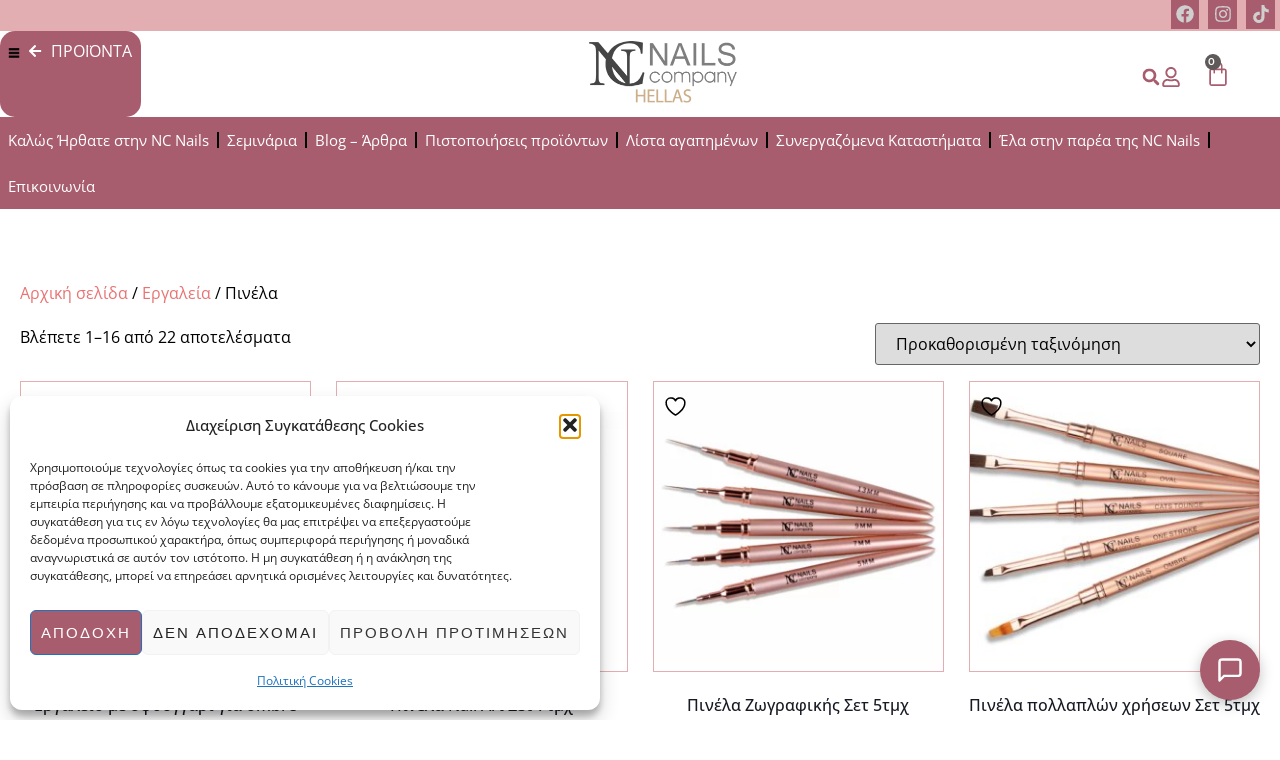

--- FILE ---
content_type: text/html; charset=UTF-8
request_url: https://ncnails.gr/product-category/%CE%B5%CF%81%CE%B3%CE%B1%CE%BB%CE%B5%CE%AF%CE%B1/%CF%80%CE%B9%CE%BD%CE%AD%CE%BB%CE%B1/
body_size: 41257
content:
<!doctype html>
<html lang="el">
<head>
	<meta charset="UTF-8">
	<meta name="viewport" content="width=device-width, initial-scale=1">
	<link rel="profile" href="https://gmpg.org/xfn/11">
					<script>document.documentElement.className = document.documentElement.className + ' yes-js js_active js'</script>
			<meta name='robots' content='index, follow, max-image-preview:large, max-snippet:-1, max-video-preview:-1' />

	<!-- This site is optimized with the Yoast SEO plugin v26.7 - https://yoast.com/wordpress/plugins/seo/ -->
	<title>Πινέλα Αρχεία - Ncnails.gr</title>
	<link rel="canonical" href="https://ncnails.gr/product-category/εργαλεία/πινέλα/" />
	<link rel="next" href="https://ncnails.gr/product-category/%ce%b5%cf%81%ce%b3%ce%b1%ce%bb%ce%b5%ce%af%ce%b1/%cf%80%ce%b9%ce%bd%ce%ad%ce%bb%ce%b1/page/2/" />
	<meta property="og:locale" content="el_GR" />
	<meta property="og:type" content="article" />
	<meta property="og:title" content="Πινέλα Αρχεία - Ncnails.gr" />
	<meta property="og:url" content="https://ncnails.gr/product-category/εργαλεία/πινέλα/" />
	<meta property="og:site_name" content="Ncnails.gr" />
	<meta property="og:image" content="https://ncnails.gr/wp-content/uploads/2023/10/Κεντρική-εικόνα-1.jpg" />
	<meta property="og:image:width" content="1640" />
	<meta property="og:image:height" content="924" />
	<meta property="og:image:type" content="image/jpeg" />
	<meta name="twitter:card" content="summary_large_image" />
	<script type="application/ld+json" class="yoast-schema-graph">{"@context":"https://schema.org","@graph":[{"@type":"CollectionPage","@id":"https://ncnails.gr/product-category/%ce%b5%cf%81%ce%b3%ce%b1%ce%bb%ce%b5%ce%af%ce%b1/%cf%80%ce%b9%ce%bd%ce%ad%ce%bb%ce%b1/","url":"https://ncnails.gr/product-category/%ce%b5%cf%81%ce%b3%ce%b1%ce%bb%ce%b5%ce%af%ce%b1/%cf%80%ce%b9%ce%bd%ce%ad%ce%bb%ce%b1/","name":"Πινέλα Αρχεία - Ncnails.gr","isPartOf":{"@id":"https://ncnails.gr/#website"},"primaryImageOfPage":{"@id":"https://ncnails.gr/product-category/%ce%b5%cf%81%ce%b3%ce%b1%ce%bb%ce%b5%ce%af%ce%b1/%cf%80%ce%b9%ce%bd%ce%ad%ce%bb%ce%b1/#primaryimage"},"image":{"@id":"https://ncnails.gr/product-category/%ce%b5%cf%81%ce%b3%ce%b1%ce%bb%ce%b5%ce%af%ce%b1/%cf%80%ce%b9%ce%bd%ce%ad%ce%bb%ce%b1/#primaryimage"},"thumbnailUrl":"https://ncnails.gr/wp-content/uploads/2024/05/ΠΙΝΕΛΟ-ΣΦΟΥΓΓΑΡΙ-3.jpg","breadcrumb":{"@id":"https://ncnails.gr/product-category/%ce%b5%cf%81%ce%b3%ce%b1%ce%bb%ce%b5%ce%af%ce%b1/%cf%80%ce%b9%ce%bd%ce%ad%ce%bb%ce%b1/#breadcrumb"},"inLanguage":"el"},{"@type":"ImageObject","inLanguage":"el","@id":"https://ncnails.gr/product-category/%ce%b5%cf%81%ce%b3%ce%b1%ce%bb%ce%b5%ce%af%ce%b1/%cf%80%ce%b9%ce%bd%ce%ad%ce%bb%ce%b1/#primaryimage","url":"https://ncnails.gr/wp-content/uploads/2024/05/ΠΙΝΕΛΟ-ΣΦΟΥΓΓΑΡΙ-3.jpg","contentUrl":"https://ncnails.gr/wp-content/uploads/2024/05/ΠΙΝΕΛΟ-ΣΦΟΥΓΓΑΡΙ-3.jpg","width":907,"height":814},{"@type":"BreadcrumbList","@id":"https://ncnails.gr/product-category/%ce%b5%cf%81%ce%b3%ce%b1%ce%bb%ce%b5%ce%af%ce%b1/%cf%80%ce%b9%ce%bd%ce%ad%ce%bb%ce%b1/#breadcrumb","itemListElement":[{"@type":"ListItem","position":1,"name":"Αρχική","item":"https://ncnails.gr/"},{"@type":"ListItem","position":2,"name":"Εργαλεία","item":"https://ncnails.gr/product-category/%ce%b5%cf%81%ce%b3%ce%b1%ce%bb%ce%b5%ce%af%ce%b1/"},{"@type":"ListItem","position":3,"name":"Πινέλα"}]},{"@type":"WebSite","@id":"https://ncnails.gr/#website","url":"https://ncnails.gr/","name":"Ncnails.gr","description":"Ncnails Shop","publisher":{"@id":"https://ncnails.gr/#organization"},"potentialAction":[{"@type":"SearchAction","target":{"@type":"EntryPoint","urlTemplate":"https://ncnails.gr/?s={search_term_string}"},"query-input":{"@type":"PropertyValueSpecification","valueRequired":true,"valueName":"search_term_string"}}],"inLanguage":"el"},{"@type":"Organization","@id":"https://ncnails.gr/#organization","name":"ncnails.gr","alternateName":"Nc Nails","url":"https://ncnails.gr/","logo":{"@type":"ImageObject","inLanguage":"el","@id":"https://ncnails.gr/#/schema/logo/image/","url":"https://ncnails.gr/wp-content/uploads/2023/10/Κεντρική-εικόνα-1.jpg","contentUrl":"https://ncnails.gr/wp-content/uploads/2023/10/Κεντρική-εικόνα-1.jpg","width":1640,"height":924,"caption":"ncnails.gr"},"image":{"@id":"https://ncnails.gr/#/schema/logo/image/"},"sameAs":["https://www.facebook.com/pg/ncnailshellas"]}]}</script>
	<!-- / Yoast SEO plugin. -->


<link rel='dns-prefetch' href='//www.googletagmanager.com' />
<link rel="alternate" type="application/rss+xml" title="Ροή RSS &raquo; Ncnails.gr" href="https://ncnails.gr/feed/" />
<link rel="alternate" type="application/rss+xml" title="Ροή Σχολίων &raquo; Ncnails.gr" href="https://ncnails.gr/comments/feed/" />
<link rel="alternate" type="application/rss+xml" title="Ροή για Ncnails.gr &raquo; Πινέλα Κατηγορία" href="https://ncnails.gr/product-category/%ce%b5%cf%81%ce%b3%ce%b1%ce%bb%ce%b5%ce%af%ce%b1/%cf%80%ce%b9%ce%bd%ce%ad%ce%bb%ce%b1/feed/" />
<style id='wp-img-auto-sizes-contain-inline-css'>
img:is([sizes=auto i],[sizes^="auto," i]){contain-intrinsic-size:3000px 1500px}
/*# sourceURL=wp-img-auto-sizes-contain-inline-css */
</style>
<link rel='stylesheet' id='sbi_styles-css' href='https://ncnails.gr/wp-content/plugins/instagram-feed/css/sbi-styles.min.css?ver=6.10.0' media='all' />
<link rel='stylesheet' id='hfe-widgets-style-css' href='https://ncnails.gr/wp-content/plugins/header-footer-elementor/inc/widgets-css/frontend.css?ver=2.8.1' media='all' />
<link rel='stylesheet' id='hfe-woo-product-grid-css' href='https://ncnails.gr/wp-content/plugins/header-footer-elementor/inc/widgets-css/woo-products.css?ver=2.8.1' media='all' />
<style id='wp-emoji-styles-inline-css'>

	img.wp-smiley, img.emoji {
		display: inline !important;
		border: none !important;
		box-shadow: none !important;
		height: 1em !important;
		width: 1em !important;
		margin: 0 0.07em !important;
		vertical-align: -0.1em !important;
		background: none !important;
		padding: 0 !important;
	}
/*# sourceURL=wp-emoji-styles-inline-css */
</style>
<link rel='stylesheet' id='wp-block-library-css' href='https://ncnails.gr/wp-includes/css/dist/block-library/style.min.css?ver=6.9' media='all' />
<link rel='stylesheet' id='wc-blocks-style-css' href='https://ncnails.gr/wp-content/plugins/woocommerce/assets/client/blocks/wc-blocks.css?ver=wc-10.4.3' media='all' />
<link rel='stylesheet' id='jquery-selectBox-css' href='https://ncnails.gr/wp-content/plugins/yith-woocommerce-wishlist/assets/css/jquery.selectBox.css?ver=1.2.0' media='all' />
<link rel='stylesheet' id='woocommerce_prettyPhoto_css-css' href='//ncnails.gr/wp-content/plugins/woocommerce/assets/css/prettyPhoto.css?ver=3.1.6' media='all' />
<link rel='stylesheet' id='yith-wcwl-main-css' href='https://ncnails.gr/wp-content/plugins/yith-woocommerce-wishlist/assets/css/style.css?ver=4.11.0' media='all' />
<style id='yith-wcwl-main-inline-css'>
 :root { --color-add-to-wishlist-background: #333333; --color-add-to-wishlist-text: #FFFFFF; --color-add-to-wishlist-border: #333333; --color-add-to-wishlist-background-hover: #333333; --color-add-to-wishlist-text-hover: #FFFFFF; --color-add-to-wishlist-border-hover: #333333; --rounded-corners-radius: 16px; --color-add-to-cart-background: #333333; --color-add-to-cart-text: #FFFFFF; --color-add-to-cart-border: #333333; --color-add-to-cart-background-hover: #4F4F4F; --color-add-to-cart-text-hover: #FFFFFF; --color-add-to-cart-border-hover: #4F4F4F; --add-to-cart-rounded-corners-radius: 16px; --color-button-style-1-background: #333333; --color-button-style-1-text: #FFFFFF; --color-button-style-1-border: #333333; --color-button-style-1-background-hover: #4F4F4F; --color-button-style-1-text-hover: #FFFFFF; --color-button-style-1-border-hover: #4F4F4F; --color-button-style-2-background: #333333; --color-button-style-2-text: #FFFFFF; --color-button-style-2-border: #333333; --color-button-style-2-background-hover: #4F4F4F; --color-button-style-2-text-hover: #FFFFFF; --color-button-style-2-border-hover: #4F4F4F; --color-wishlist-table-background: #FFFFFF; --color-wishlist-table-text: #6d6c6c; --color-wishlist-table-border: #FFFFFF; --color-headers-background: #F4F4F4; --color-share-button-color: #FFFFFF; --color-share-button-color-hover: #FFFFFF; --color-fb-button-background: #39599E; --color-fb-button-background-hover: #595A5A; --color-tw-button-background: #45AFE2; --color-tw-button-background-hover: #595A5A; --color-pr-button-background: #AB2E31; --color-pr-button-background-hover: #595A5A; --color-em-button-background: #FBB102; --color-em-button-background-hover: #595A5A; --color-wa-button-background: #00A901; --color-wa-button-background-hover: #595A5A; --feedback-duration: 3s } 
 :root { --color-add-to-wishlist-background: #333333; --color-add-to-wishlist-text: #FFFFFF; --color-add-to-wishlist-border: #333333; --color-add-to-wishlist-background-hover: #333333; --color-add-to-wishlist-text-hover: #FFFFFF; --color-add-to-wishlist-border-hover: #333333; --rounded-corners-radius: 16px; --color-add-to-cart-background: #333333; --color-add-to-cart-text: #FFFFFF; --color-add-to-cart-border: #333333; --color-add-to-cart-background-hover: #4F4F4F; --color-add-to-cart-text-hover: #FFFFFF; --color-add-to-cart-border-hover: #4F4F4F; --add-to-cart-rounded-corners-radius: 16px; --color-button-style-1-background: #333333; --color-button-style-1-text: #FFFFFF; --color-button-style-1-border: #333333; --color-button-style-1-background-hover: #4F4F4F; --color-button-style-1-text-hover: #FFFFFF; --color-button-style-1-border-hover: #4F4F4F; --color-button-style-2-background: #333333; --color-button-style-2-text: #FFFFFF; --color-button-style-2-border: #333333; --color-button-style-2-background-hover: #4F4F4F; --color-button-style-2-text-hover: #FFFFFF; --color-button-style-2-border-hover: #4F4F4F; --color-wishlist-table-background: #FFFFFF; --color-wishlist-table-text: #6d6c6c; --color-wishlist-table-border: #FFFFFF; --color-headers-background: #F4F4F4; --color-share-button-color: #FFFFFF; --color-share-button-color-hover: #FFFFFF; --color-fb-button-background: #39599E; --color-fb-button-background-hover: #595A5A; --color-tw-button-background: #45AFE2; --color-tw-button-background-hover: #595A5A; --color-pr-button-background: #AB2E31; --color-pr-button-background-hover: #595A5A; --color-em-button-background: #FBB102; --color-em-button-background-hover: #595A5A; --color-wa-button-background: #00A901; --color-wa-button-background-hover: #595A5A; --feedback-duration: 3s } 
/*# sourceURL=yith-wcwl-main-inline-css */
</style>
<style id='global-styles-inline-css'>
:root{--wp--preset--aspect-ratio--square: 1;--wp--preset--aspect-ratio--4-3: 4/3;--wp--preset--aspect-ratio--3-4: 3/4;--wp--preset--aspect-ratio--3-2: 3/2;--wp--preset--aspect-ratio--2-3: 2/3;--wp--preset--aspect-ratio--16-9: 16/9;--wp--preset--aspect-ratio--9-16: 9/16;--wp--preset--color--black: #000000;--wp--preset--color--cyan-bluish-gray: #abb8c3;--wp--preset--color--white: #ffffff;--wp--preset--color--pale-pink: #f78da7;--wp--preset--color--vivid-red: #cf2e2e;--wp--preset--color--luminous-vivid-orange: #ff6900;--wp--preset--color--luminous-vivid-amber: #fcb900;--wp--preset--color--light-green-cyan: #7bdcb5;--wp--preset--color--vivid-green-cyan: #00d084;--wp--preset--color--pale-cyan-blue: #8ed1fc;--wp--preset--color--vivid-cyan-blue: #0693e3;--wp--preset--color--vivid-purple: #9b51e0;--wp--preset--gradient--vivid-cyan-blue-to-vivid-purple: linear-gradient(135deg,rgb(6,147,227) 0%,rgb(155,81,224) 100%);--wp--preset--gradient--light-green-cyan-to-vivid-green-cyan: linear-gradient(135deg,rgb(122,220,180) 0%,rgb(0,208,130) 100%);--wp--preset--gradient--luminous-vivid-amber-to-luminous-vivid-orange: linear-gradient(135deg,rgb(252,185,0) 0%,rgb(255,105,0) 100%);--wp--preset--gradient--luminous-vivid-orange-to-vivid-red: linear-gradient(135deg,rgb(255,105,0) 0%,rgb(207,46,46) 100%);--wp--preset--gradient--very-light-gray-to-cyan-bluish-gray: linear-gradient(135deg,rgb(238,238,238) 0%,rgb(169,184,195) 100%);--wp--preset--gradient--cool-to-warm-spectrum: linear-gradient(135deg,rgb(74,234,220) 0%,rgb(151,120,209) 20%,rgb(207,42,186) 40%,rgb(238,44,130) 60%,rgb(251,105,98) 80%,rgb(254,248,76) 100%);--wp--preset--gradient--blush-light-purple: linear-gradient(135deg,rgb(255,206,236) 0%,rgb(152,150,240) 100%);--wp--preset--gradient--blush-bordeaux: linear-gradient(135deg,rgb(254,205,165) 0%,rgb(254,45,45) 50%,rgb(107,0,62) 100%);--wp--preset--gradient--luminous-dusk: linear-gradient(135deg,rgb(255,203,112) 0%,rgb(199,81,192) 50%,rgb(65,88,208) 100%);--wp--preset--gradient--pale-ocean: linear-gradient(135deg,rgb(255,245,203) 0%,rgb(182,227,212) 50%,rgb(51,167,181) 100%);--wp--preset--gradient--electric-grass: linear-gradient(135deg,rgb(202,248,128) 0%,rgb(113,206,126) 100%);--wp--preset--gradient--midnight: linear-gradient(135deg,rgb(2,3,129) 0%,rgb(40,116,252) 100%);--wp--preset--font-size--small: 13px;--wp--preset--font-size--medium: 20px;--wp--preset--font-size--large: 36px;--wp--preset--font-size--x-large: 42px;--wp--preset--spacing--20: 0.44rem;--wp--preset--spacing--30: 0.67rem;--wp--preset--spacing--40: 1rem;--wp--preset--spacing--50: 1.5rem;--wp--preset--spacing--60: 2.25rem;--wp--preset--spacing--70: 3.38rem;--wp--preset--spacing--80: 5.06rem;--wp--preset--shadow--natural: 6px 6px 9px rgba(0, 0, 0, 0.2);--wp--preset--shadow--deep: 12px 12px 50px rgba(0, 0, 0, 0.4);--wp--preset--shadow--sharp: 6px 6px 0px rgba(0, 0, 0, 0.2);--wp--preset--shadow--outlined: 6px 6px 0px -3px rgb(255, 255, 255), 6px 6px rgb(0, 0, 0);--wp--preset--shadow--crisp: 6px 6px 0px rgb(0, 0, 0);}:root { --wp--style--global--content-size: 800px;--wp--style--global--wide-size: 1200px; }:where(body) { margin: 0; }.wp-site-blocks > .alignleft { float: left; margin-right: 2em; }.wp-site-blocks > .alignright { float: right; margin-left: 2em; }.wp-site-blocks > .aligncenter { justify-content: center; margin-left: auto; margin-right: auto; }:where(.wp-site-blocks) > * { margin-block-start: 24px; margin-block-end: 0; }:where(.wp-site-blocks) > :first-child { margin-block-start: 0; }:where(.wp-site-blocks) > :last-child { margin-block-end: 0; }:root { --wp--style--block-gap: 24px; }:root :where(.is-layout-flow) > :first-child{margin-block-start: 0;}:root :where(.is-layout-flow) > :last-child{margin-block-end: 0;}:root :where(.is-layout-flow) > *{margin-block-start: 24px;margin-block-end: 0;}:root :where(.is-layout-constrained) > :first-child{margin-block-start: 0;}:root :where(.is-layout-constrained) > :last-child{margin-block-end: 0;}:root :where(.is-layout-constrained) > *{margin-block-start: 24px;margin-block-end: 0;}:root :where(.is-layout-flex){gap: 24px;}:root :where(.is-layout-grid){gap: 24px;}.is-layout-flow > .alignleft{float: left;margin-inline-start: 0;margin-inline-end: 2em;}.is-layout-flow > .alignright{float: right;margin-inline-start: 2em;margin-inline-end: 0;}.is-layout-flow > .aligncenter{margin-left: auto !important;margin-right: auto !important;}.is-layout-constrained > .alignleft{float: left;margin-inline-start: 0;margin-inline-end: 2em;}.is-layout-constrained > .alignright{float: right;margin-inline-start: 2em;margin-inline-end: 0;}.is-layout-constrained > .aligncenter{margin-left: auto !important;margin-right: auto !important;}.is-layout-constrained > :where(:not(.alignleft):not(.alignright):not(.alignfull)){max-width: var(--wp--style--global--content-size);margin-left: auto !important;margin-right: auto !important;}.is-layout-constrained > .alignwide{max-width: var(--wp--style--global--wide-size);}body .is-layout-flex{display: flex;}.is-layout-flex{flex-wrap: wrap;align-items: center;}.is-layout-flex > :is(*, div){margin: 0;}body .is-layout-grid{display: grid;}.is-layout-grid > :is(*, div){margin: 0;}body{padding-top: 0px;padding-right: 0px;padding-bottom: 0px;padding-left: 0px;}a:where(:not(.wp-element-button)){text-decoration: underline;}:root :where(.wp-element-button, .wp-block-button__link){background-color: #32373c;border-width: 0;color: #fff;font-family: inherit;font-size: inherit;font-style: inherit;font-weight: inherit;letter-spacing: inherit;line-height: inherit;padding-top: calc(0.667em + 2px);padding-right: calc(1.333em + 2px);padding-bottom: calc(0.667em + 2px);padding-left: calc(1.333em + 2px);text-decoration: none;text-transform: inherit;}.has-black-color{color: var(--wp--preset--color--black) !important;}.has-cyan-bluish-gray-color{color: var(--wp--preset--color--cyan-bluish-gray) !important;}.has-white-color{color: var(--wp--preset--color--white) !important;}.has-pale-pink-color{color: var(--wp--preset--color--pale-pink) !important;}.has-vivid-red-color{color: var(--wp--preset--color--vivid-red) !important;}.has-luminous-vivid-orange-color{color: var(--wp--preset--color--luminous-vivid-orange) !important;}.has-luminous-vivid-amber-color{color: var(--wp--preset--color--luminous-vivid-amber) !important;}.has-light-green-cyan-color{color: var(--wp--preset--color--light-green-cyan) !important;}.has-vivid-green-cyan-color{color: var(--wp--preset--color--vivid-green-cyan) !important;}.has-pale-cyan-blue-color{color: var(--wp--preset--color--pale-cyan-blue) !important;}.has-vivid-cyan-blue-color{color: var(--wp--preset--color--vivid-cyan-blue) !important;}.has-vivid-purple-color{color: var(--wp--preset--color--vivid-purple) !important;}.has-black-background-color{background-color: var(--wp--preset--color--black) !important;}.has-cyan-bluish-gray-background-color{background-color: var(--wp--preset--color--cyan-bluish-gray) !important;}.has-white-background-color{background-color: var(--wp--preset--color--white) !important;}.has-pale-pink-background-color{background-color: var(--wp--preset--color--pale-pink) !important;}.has-vivid-red-background-color{background-color: var(--wp--preset--color--vivid-red) !important;}.has-luminous-vivid-orange-background-color{background-color: var(--wp--preset--color--luminous-vivid-orange) !important;}.has-luminous-vivid-amber-background-color{background-color: var(--wp--preset--color--luminous-vivid-amber) !important;}.has-light-green-cyan-background-color{background-color: var(--wp--preset--color--light-green-cyan) !important;}.has-vivid-green-cyan-background-color{background-color: var(--wp--preset--color--vivid-green-cyan) !important;}.has-pale-cyan-blue-background-color{background-color: var(--wp--preset--color--pale-cyan-blue) !important;}.has-vivid-cyan-blue-background-color{background-color: var(--wp--preset--color--vivid-cyan-blue) !important;}.has-vivid-purple-background-color{background-color: var(--wp--preset--color--vivid-purple) !important;}.has-black-border-color{border-color: var(--wp--preset--color--black) !important;}.has-cyan-bluish-gray-border-color{border-color: var(--wp--preset--color--cyan-bluish-gray) !important;}.has-white-border-color{border-color: var(--wp--preset--color--white) !important;}.has-pale-pink-border-color{border-color: var(--wp--preset--color--pale-pink) !important;}.has-vivid-red-border-color{border-color: var(--wp--preset--color--vivid-red) !important;}.has-luminous-vivid-orange-border-color{border-color: var(--wp--preset--color--luminous-vivid-orange) !important;}.has-luminous-vivid-amber-border-color{border-color: var(--wp--preset--color--luminous-vivid-amber) !important;}.has-light-green-cyan-border-color{border-color: var(--wp--preset--color--light-green-cyan) !important;}.has-vivid-green-cyan-border-color{border-color: var(--wp--preset--color--vivid-green-cyan) !important;}.has-pale-cyan-blue-border-color{border-color: var(--wp--preset--color--pale-cyan-blue) !important;}.has-vivid-cyan-blue-border-color{border-color: var(--wp--preset--color--vivid-cyan-blue) !important;}.has-vivid-purple-border-color{border-color: var(--wp--preset--color--vivid-purple) !important;}.has-vivid-cyan-blue-to-vivid-purple-gradient-background{background: var(--wp--preset--gradient--vivid-cyan-blue-to-vivid-purple) !important;}.has-light-green-cyan-to-vivid-green-cyan-gradient-background{background: var(--wp--preset--gradient--light-green-cyan-to-vivid-green-cyan) !important;}.has-luminous-vivid-amber-to-luminous-vivid-orange-gradient-background{background: var(--wp--preset--gradient--luminous-vivid-amber-to-luminous-vivid-orange) !important;}.has-luminous-vivid-orange-to-vivid-red-gradient-background{background: var(--wp--preset--gradient--luminous-vivid-orange-to-vivid-red) !important;}.has-very-light-gray-to-cyan-bluish-gray-gradient-background{background: var(--wp--preset--gradient--very-light-gray-to-cyan-bluish-gray) !important;}.has-cool-to-warm-spectrum-gradient-background{background: var(--wp--preset--gradient--cool-to-warm-spectrum) !important;}.has-blush-light-purple-gradient-background{background: var(--wp--preset--gradient--blush-light-purple) !important;}.has-blush-bordeaux-gradient-background{background: var(--wp--preset--gradient--blush-bordeaux) !important;}.has-luminous-dusk-gradient-background{background: var(--wp--preset--gradient--luminous-dusk) !important;}.has-pale-ocean-gradient-background{background: var(--wp--preset--gradient--pale-ocean) !important;}.has-electric-grass-gradient-background{background: var(--wp--preset--gradient--electric-grass) !important;}.has-midnight-gradient-background{background: var(--wp--preset--gradient--midnight) !important;}.has-small-font-size{font-size: var(--wp--preset--font-size--small) !important;}.has-medium-font-size{font-size: var(--wp--preset--font-size--medium) !important;}.has-large-font-size{font-size: var(--wp--preset--font-size--large) !important;}.has-x-large-font-size{font-size: var(--wp--preset--font-size--x-large) !important;}
:root :where(.wp-block-pullquote){font-size: 1.5em;line-height: 1.6;}
/*# sourceURL=global-styles-inline-css */
</style>
<link rel='stylesheet' id='pop_up-css' href='https://ncnails.gr/wp-content/plugins/hide-price-until-login/assets/css/pop_up.css?ver=6.9' media='all' />
<link rel='stylesheet' id='woocommerce-layout-css' href='https://ncnails.gr/wp-content/plugins/woocommerce/assets/css/woocommerce-layout.css?ver=10.4.3' media='all' />
<link rel='stylesheet' id='woocommerce-smallscreen-css' href='https://ncnails.gr/wp-content/plugins/woocommerce/assets/css/woocommerce-smallscreen.css?ver=10.4.3' media='only screen and (max-width: 768px)' />
<link rel='stylesheet' id='woocommerce-general-css' href='https://ncnails.gr/wp-content/plugins/woocommerce/assets/css/woocommerce.css?ver=10.4.3' media='all' />
<style id='woocommerce-inline-inline-css'>
.woocommerce form .form-row .required { visibility: visible; }
/*# sourceURL=woocommerce-inline-inline-css */
</style>
<link rel='stylesheet' id='cmplz-general-css' href='https://ncnails.gr/wp-content/plugins/complianz-gdpr/assets/css/cookieblocker.min.css?ver=1766482173' media='all' />
<link rel='stylesheet' id='hfe-style-css' href='https://ncnails.gr/wp-content/plugins/header-footer-elementor/assets/css/header-footer-elementor.css?ver=2.8.1' media='all' />
<link rel='stylesheet' id='elementor-frontend-css' href='https://ncnails.gr/wp-content/plugins/elementor/assets/css/frontend.min.css?ver=3.34.0' media='all' />
<link rel='stylesheet' id='elementor-post-15-css' href='https://ncnails.gr/wp-content/uploads/elementor/css/post-15.css?ver=1769027826' media='all' />
<link rel='stylesheet' id='font-awesome-5-all-css' href='https://ncnails.gr/wp-content/plugins/elementor/assets/lib/font-awesome/css/all.min.css?ver=3.34.0' media='all' />
<link rel='stylesheet' id='font-awesome-4-shim-css' href='https://ncnails.gr/wp-content/plugins/elementor/assets/lib/font-awesome/css/v4-shims.min.css?ver=3.34.0' media='all' />
<link rel='stylesheet' id='sbistyles-css' href='https://ncnails.gr/wp-content/plugins/instagram-feed/css/sbi-styles.min.css?ver=6.10.0' media='all' />
<link rel='stylesheet' id='hello-elementor-css' href='https://ncnails.gr/wp-content/themes/hello-elementor/assets/css/reset.css?ver=3.4.5' media='all' />
<link rel='stylesheet' id='hello-elementor-theme-style-css' href='https://ncnails.gr/wp-content/themes/hello-elementor/assets/css/theme.css?ver=3.4.5' media='all' />
<link rel='stylesheet' id='hello-elementor-header-footer-css' href='https://ncnails.gr/wp-content/themes/hello-elementor/assets/css/header-footer.css?ver=3.4.5' media='all' />
<link rel='stylesheet' id='widget-social-icons-css' href='https://ncnails.gr/wp-content/plugins/elementor/assets/css/widget-social-icons.min.css?ver=3.34.0' media='all' />
<link rel='stylesheet' id='e-apple-webkit-css' href='https://ncnails.gr/wp-content/plugins/elementor/assets/css/conditionals/apple-webkit.min.css?ver=3.34.0' media='all' />
<link rel='stylesheet' id='widget-image-css' href='https://ncnails.gr/wp-content/plugins/elementor/assets/css/widget-image.min.css?ver=3.34.0' media='all' />
<link rel='stylesheet' id='widget-icon-list-css' href='https://ncnails.gr/wp-content/plugins/elementor/assets/css/widget-icon-list.min.css?ver=3.34.0' media='all' />
<link rel='stylesheet' id='widget-search-form-css' href='https://ncnails.gr/wp-content/plugins/elementor-pro/assets/css/widget-search-form.min.css?ver=3.34.0' media='all' />
<link rel='stylesheet' id='widget-woocommerce-menu-cart-css' href='https://ncnails.gr/wp-content/plugins/elementor-pro/assets/css/widget-woocommerce-menu-cart.min.css?ver=3.34.0' media='all' />
<link rel='stylesheet' id='widget-nav-menu-css' href='https://ncnails.gr/wp-content/plugins/elementor-pro/assets/css/widget-nav-menu.min.css?ver=3.34.0' media='all' />
<link rel='stylesheet' id='widget-heading-css' href='https://ncnails.gr/wp-content/plugins/elementor/assets/css/widget-heading.min.css?ver=3.34.0' media='all' />
<link rel='stylesheet' id='widget-woocommerce-products-css' href='https://ncnails.gr/wp-content/plugins/elementor-pro/assets/css/widget-woocommerce-products.min.css?ver=3.34.0' media='all' />
<link rel='stylesheet' id='elementor-post-21596-css' href='https://ncnails.gr/wp-content/uploads/elementor/css/post-21596.css?ver=1769027827' media='all' />
<link rel='stylesheet' id='elementor-post-24-css' href='https://ncnails.gr/wp-content/uploads/elementor/css/post-24.css?ver=1769027827' media='all' />
<link rel='stylesheet' id='elementor-post-40-css' href='https://ncnails.gr/wp-content/uploads/elementor/css/post-40.css?ver=1769027837' media='all' />
<link rel='stylesheet' id='hfe-elementor-icons-css' href='https://ncnails.gr/wp-content/plugins/elementor/assets/lib/eicons/css/elementor-icons.min.css?ver=5.34.0' media='all' />
<link rel='stylesheet' id='hfe-icons-list-css' href='https://ncnails.gr/wp-content/plugins/elementor/assets/css/widget-icon-list.min.css?ver=3.24.3' media='all' />
<link rel='stylesheet' id='hfe-social-icons-css' href='https://ncnails.gr/wp-content/plugins/elementor/assets/css/widget-social-icons.min.css?ver=3.24.0' media='all' />
<link rel='stylesheet' id='hfe-social-share-icons-brands-css' href='https://ncnails.gr/wp-content/plugins/elementor/assets/lib/font-awesome/css/brands.css?ver=5.15.3' media='all' />
<link rel='stylesheet' id='hfe-social-share-icons-fontawesome-css' href='https://ncnails.gr/wp-content/plugins/elementor/assets/lib/font-awesome/css/fontawesome.css?ver=5.15.3' media='all' />
<link rel='stylesheet' id='hfe-nav-menu-icons-css' href='https://ncnails.gr/wp-content/plugins/elementor/assets/lib/font-awesome/css/solid.css?ver=5.15.3' media='all' />
<link rel='stylesheet' id='hfe-widget-blockquote-css' href='https://ncnails.gr/wp-content/plugins/elementor-pro/assets/css/widget-blockquote.min.css?ver=3.25.0' media='all' />
<link rel='stylesheet' id='hfe-mega-menu-css' href='https://ncnails.gr/wp-content/plugins/elementor-pro/assets/css/widget-mega-menu.min.css?ver=3.26.2' media='all' />
<link rel='stylesheet' id='hfe-nav-menu-widget-css' href='https://ncnails.gr/wp-content/plugins/elementor-pro/assets/css/widget-nav-menu.min.css?ver=3.26.0' media='all' />
<link rel='stylesheet' id='ywdpd_owl-css' href='https://ncnails.gr/wp-content/plugins/yith-woocommerce-dynamic-pricing-and-discounts-premium/assets/css/owl/owl.carousel.min.css?ver=4.25.0' media='all' />
<link rel='stylesheet' id='yith_ywdpd_frontend-css' href='https://ncnails.gr/wp-content/plugins/yith-woocommerce-dynamic-pricing-and-discounts-premium/assets/css/frontend.css?ver=4.25.0' media='all' />
<link rel='stylesheet' id='eael-general-css' href='https://ncnails.gr/wp-content/plugins/essential-addons-for-elementor-lite/assets/front-end/css/view/general.min.css?ver=6.5.7' media='all' />
<link rel='stylesheet' id='elementor-gf-local-opensans-css' href='https://ncnails.gr/wp-content/uploads/elementor/google-fonts/css/opensans.css?ver=1746373285' media='all' />
<link rel='stylesheet' id='elementor-gf-local-montserrat-css' href='https://ncnails.gr/wp-content/uploads/elementor/google-fonts/css/montserrat.css?ver=1746373290' media='all' />
<link rel='stylesheet' id='elementor-gf-local-rozhaone-css' href='https://ncnails.gr/wp-content/uploads/elementor/google-fonts/css/rozhaone.css?ver=1746373290' media='all' />
<link rel='stylesheet' id='elementor-gf-local-sofiasanscondensed-css' href='https://ncnails.gr/wp-content/uploads/elementor/google-fonts/css/sofiasanscondensed.css?ver=1746373294' media='all' />
<script type="text/template" id="tmpl-variation-template">
	<div class="woocommerce-variation-description">{{{ data.variation.variation_description }}}</div>
	<div class="woocommerce-variation-price">{{{ data.variation.price_html }}}</div>
	<div class="woocommerce-variation-availability">{{{ data.variation.availability_html }}}</div>
</script>
<script type="text/template" id="tmpl-unavailable-variation-template">
	<p role="alert">Λυπούμαστε, αυτό το προϊόν δεν είναι διαθέσιμο. Παρακαλούμε, επιλέξτε έναν διαφορετικό συνδυασμό.</p>
</script>
<script id="jquery-core-js-extra">
var pp = {"ajax_url":"https://ncnails.gr/wp-admin/admin-ajax.php"};
//# sourceURL=jquery-core-js-extra
</script>
<script src="https://ncnails.gr/wp-includes/js/jquery/jquery.min.js?ver=3.7.1" id="jquery-core-js"></script>
<script src="https://ncnails.gr/wp-includes/js/jquery/jquery-migrate.min.js?ver=3.4.1" id="jquery-migrate-js"></script>
<script id="jquery-js-after">
!function($){"use strict";$(document).ready(function(){$(this).scrollTop()>100&&$(".hfe-scroll-to-top-wrap").removeClass("hfe-scroll-to-top-hide"),$(window).scroll(function(){$(this).scrollTop()<100?$(".hfe-scroll-to-top-wrap").fadeOut(300):$(".hfe-scroll-to-top-wrap").fadeIn(300)}),$(".hfe-scroll-to-top-wrap").on("click",function(){$("html, body").animate({scrollTop:0},300);return!1})})}(jQuery);
!function($){'use strict';$(document).ready(function(){var bar=$('.hfe-reading-progress-bar');if(!bar.length)return;$(window).on('scroll',function(){var s=$(window).scrollTop(),d=$(document).height()-$(window).height(),p=d? s/d*100:0;bar.css('width',p+'%')});});}(jQuery);
//# sourceURL=jquery-js-after
</script>
<script src="https://ncnails.gr/wp-content/plugins/woocommerce/assets/js/jquery-blockui/jquery.blockUI.min.js?ver=2.7.0-wc.10.4.3" id="wc-jquery-blockui-js" data-wp-strategy="defer"></script>
<script id="wc-add-to-cart-js-extra">
var wc_add_to_cart_params = {"ajax_url":"/wp-admin/admin-ajax.php","wc_ajax_url":"/?wc-ajax=%%endpoint%%","i18n_view_cart":"\u039a\u03b1\u03bb\u03ac\u03b8\u03b9","cart_url":"https://ncnails.gr/cart/","is_cart":"","cart_redirect_after_add":"yes"};
//# sourceURL=wc-add-to-cart-js-extra
</script>
<script src="https://ncnails.gr/wp-content/plugins/woocommerce/assets/js/frontend/add-to-cart.min.js?ver=10.4.3" id="wc-add-to-cart-js" defer data-wp-strategy="defer"></script>
<script src="https://ncnails.gr/wp-content/plugins/woocommerce/assets/js/js-cookie/js.cookie.min.js?ver=2.1.4-wc.10.4.3" id="wc-js-cookie-js" data-wp-strategy="defer"></script>
<script src="https://ncnails.gr/wp-content/plugins/elementor/assets/lib/font-awesome/js/v4-shims.min.js?ver=3.34.0" id="font-awesome-4-shim-js"></script>
<script id="WCPAY_ASSETS-js-extra">
var wcpayAssets = {"url":"https://ncnails.gr/wp-content/plugins/woocommerce-payments/dist/"};
//# sourceURL=WCPAY_ASSETS-js-extra
</script>
<script src="https://ncnails.gr/wp-includes/js/underscore.min.js?ver=1.13.7" id="underscore-js"></script>
<script id="wp-util-js-extra">
var _wpUtilSettings = {"ajax":{"url":"/wp-admin/admin-ajax.php"}};
//# sourceURL=wp-util-js-extra
</script>
<script src="https://ncnails.gr/wp-includes/js/wp-util.min.js?ver=6.9" id="wp-util-js"></script>
<script id="wc-add-to-cart-variation-js-extra">
var wc_add_to_cart_variation_params = {"wc_ajax_url":"/?wc-ajax=%%endpoint%%","i18n_no_matching_variations_text":"\u039b\u03c5\u03c0\u03bf\u03cd\u03bc\u03b1\u03c3\u03c4\u03b5, \u03ba\u03b1\u03bd\u03ad\u03bd\u03b1 \u03c0\u03c1\u03bf\u03ca\u03cc\u03bd \u03b4\u03b5\u03bd \u03c4\u03b1\u03af\u03c1\u03b9\u03b1\u03be\u03b5 \u03bc\u03b5 \u03c4\u03b7\u03bd \u03b5\u03c0\u03b9\u03bb\u03bf\u03b3\u03ae \u03c3\u03b1\u03c2. \u03a0\u03b1\u03c1\u03b1\u03ba\u03b1\u03bb\u03bf\u03cd\u03bc\u03b5, \u03b5\u03c0\u03b9\u03bb\u03ad\u03be\u03c4\u03b5 \u03ad\u03bd\u03b1\u03bd \u03b4\u03b9\u03b1\u03c6\u03bf\u03c1\u03b5\u03c4\u03b9\u03ba\u03cc \u03c3\u03c5\u03bd\u03b4\u03c5\u03b1\u03c3\u03bc\u03cc.","i18n_make_a_selection_text":"\u03a0\u03b1\u03c1\u03b1\u03ba\u03b1\u03bb\u03bf\u03cd\u03bc\u03b5, \u03b5\u03c0\u03b9\u03bb\u03ad\u03be\u03c4\u03b5 \u03ba\u03ac\u03c0\u03bf\u03b9\u03b5\u03c2 \u03b5\u03c0\u03b9\u03bb\u03bf\u03b3\u03ad\u03c2 \u03c0\u03c1\u03bf\u03ca\u03cc\u03bd\u03c4\u03bf\u03c2 \u03c0\u03c1\u03b9\u03bd \u03c0\u03c1\u03bf\u03c3\u03b8\u03ad\u03c3\u03b5\u03c4\u03b5 \u03b1\u03c5\u03c4\u03cc \u03c4\u03bf \u03c0\u03c1\u03bf\u03ca\u03cc\u03bd \u03c3\u03c4\u03bf \u03ba\u03b1\u03bb\u03ac\u03b8\u03b9 \u03c3\u03b1\u03c2.","i18n_unavailable_text":"\u039b\u03c5\u03c0\u03bf\u03cd\u03bc\u03b1\u03c3\u03c4\u03b5, \u03b1\u03c5\u03c4\u03cc \u03c4\u03bf \u03c0\u03c1\u03bf\u03ca\u03cc\u03bd \u03b4\u03b5\u03bd \u03b5\u03af\u03bd\u03b1\u03b9 \u03b4\u03b9\u03b1\u03b8\u03ad\u03c3\u03b9\u03bc\u03bf. \u03a0\u03b1\u03c1\u03b1\u03ba\u03b1\u03bb\u03bf\u03cd\u03bc\u03b5, \u03b5\u03c0\u03b9\u03bb\u03ad\u03be\u03c4\u03b5 \u03ad\u03bd\u03b1\u03bd \u03b4\u03b9\u03b1\u03c6\u03bf\u03c1\u03b5\u03c4\u03b9\u03ba\u03cc \u03c3\u03c5\u03bd\u03b4\u03c5\u03b1\u03c3\u03bc\u03cc.","i18n_reset_alert_text":"Your selection has been reset. Please select some product options before adding this product to your cart."};
//# sourceURL=wc-add-to-cart-variation-js-extra
</script>
<script src="https://ncnails.gr/wp-content/plugins/woocommerce/assets/js/frontend/add-to-cart-variation.min.js?ver=10.4.3" id="wc-add-to-cart-variation-js" defer data-wp-strategy="defer"></script>

<!-- Google tag (gtag.js) snippet added by Site Kit -->
<!-- Google Analytics snippet added by Site Kit -->
<script src="https://www.googletagmanager.com/gtag/js?id=GT-MQJRKJSX" id="google_gtagjs-js" async></script>
<script id="google_gtagjs-js-after">
window.dataLayer = window.dataLayer || [];function gtag(){dataLayer.push(arguments);}
gtag("set","linker",{"domains":["ncnails.gr"]});
gtag("js", new Date());
gtag("set", "developer_id.dZTNiMT", true);
gtag("config", "GT-MQJRKJSX");
 window._googlesitekit = window._googlesitekit || {}; window._googlesitekit.throttledEvents = []; window._googlesitekit.gtagEvent = (name, data) => { var key = JSON.stringify( { name, data } ); if ( !! window._googlesitekit.throttledEvents[ key ] ) { return; } window._googlesitekit.throttledEvents[ key ] = true; setTimeout( () => { delete window._googlesitekit.throttledEvents[ key ]; }, 5 ); gtag( "event", name, { ...data, event_source: "site-kit" } ); }; 
//# sourceURL=google_gtagjs-js-after
</script>
<link rel="https://api.w.org/" href="https://ncnails.gr/wp-json/" /><link rel="alternate" title="JSON" type="application/json" href="https://ncnails.gr/wp-json/wp/v2/product_cat/208" /><link rel="EditURI" type="application/rsd+xml" title="RSD" href="https://ncnails.gr/xmlrpc.php?rsd" />
<meta name="generator" content="WordPress 6.9" />
<meta name="generator" content="WooCommerce 10.4.3" />
<meta name="generator" content="Site Kit by Google 1.170.0" />			<style>.cmplz-hidden {
					display: none !important;
				}</style><!-- Google site verification - Google for WooCommerce -->
<meta name="google-site-verification" content="UQdLWta39VSE13P1qoXEMkaI2D4TPkkSm1oMAPDA8qA" />
	<noscript><style>.woocommerce-product-gallery{ opacity: 1 !important; }</style></noscript>
	<meta name="generator" content="Elementor 3.34.0; features: e_font_icon_svg, additional_custom_breakpoints; settings: css_print_method-external, google_font-enabled, font_display-swap">
			<style>
				.e-con.e-parent:nth-of-type(n+4):not(.e-lazyloaded):not(.e-no-lazyload),
				.e-con.e-parent:nth-of-type(n+4):not(.e-lazyloaded):not(.e-no-lazyload) * {
					background-image: none !important;
				}
				@media screen and (max-height: 1024px) {
					.e-con.e-parent:nth-of-type(n+3):not(.e-lazyloaded):not(.e-no-lazyload),
					.e-con.e-parent:nth-of-type(n+3):not(.e-lazyloaded):not(.e-no-lazyload) * {
						background-image: none !important;
					}
				}
				@media screen and (max-height: 640px) {
					.e-con.e-parent:nth-of-type(n+2):not(.e-lazyloaded):not(.e-no-lazyload),
					.e-con.e-parent:nth-of-type(n+2):not(.e-lazyloaded):not(.e-no-lazyload) * {
						background-image: none !important;
					}
				}
			</style>
			<link rel="icon" href="https://ncnails.gr/wp-content/uploads/2023/06/logomini_upscayl_4x_realesrgan-x4plus-100x100.png" sizes="32x32" />
<link rel="icon" href="https://ncnails.gr/wp-content/uploads/2023/06/logomini_upscayl_4x_realesrgan-x4plus-300x300.png" sizes="192x192" />
<link rel="apple-touch-icon" href="https://ncnails.gr/wp-content/uploads/2023/06/logomini_upscayl_4x_realesrgan-x4plus-300x300.png" />
<meta name="msapplication-TileImage" content="https://ncnails.gr/wp-content/uploads/2023/06/logomini_upscayl_4x_realesrgan-x4plus-300x300.png" />
		<style id="wp-custom-css">
			.woocommerce div.product div.images .woocommerce-product-gallery__wrapper .zoomImg {
	display: none!important;}
.woocommerce div.product span.price {
    color: #000000;
    font-size: 2.0em;
}
/*
.snow-bg {
   position: relative;
}

.snow-bg:after {
   content: '';
   display: block;
   position: absolute;
   z-index: 2;
   top: 0;
   left: 0;
   right: 0;
   bottom: 0;
   pointer-events: none;
   background-image: url('https://ncnails.gr/wp-content/uploads/2025/12/s1.webp'), url('https://ncnails.gr/wp-content/uploads/2025/12/s2.webp'), url('https://ncnails.gr/wp-content/uploads/2025/12/s3.webp');
    animation: snow 10s linear infinite;
}
@keyframes snow {
 0% {background-position: 0px 0px, 0px 0px, 0px 0px;}
 50% {background-position: 500px 500px, 100px 200px, -100px 150px;}
 100% {background-position: 500px 1000px, 200px 400px, -100px 300px;}
}		</style>
		
		<!-- Global site tag (gtag.js) - Google Ads: AW-17774186469 - Google for WooCommerce -->
		<script type="text/plain" data-service="google-analytics" data-category="statistics" async data-cmplz-src="https://www.googletagmanager.com/gtag/js?id=AW-17774186469"></script>
		<script>
			window.dataLayer = window.dataLayer || [];
			function gtag() { dataLayer.push(arguments); }
			gtag( 'consent', 'default', {
				analytics_storage: 'denied',
				ad_storage: 'denied',
				ad_user_data: 'denied',
				ad_personalization: 'denied',
				region: ['AT', 'BE', 'BG', 'HR', 'CY', 'CZ', 'DK', 'EE', 'FI', 'FR', 'DE', 'GR', 'HU', 'IS', 'IE', 'IT', 'LV', 'LI', 'LT', 'LU', 'MT', 'NL', 'NO', 'PL', 'PT', 'RO', 'SK', 'SI', 'ES', 'SE', 'GB', 'CH'],
				wait_for_update: 500,
			} );
			gtag('js', new Date());
			gtag('set', 'developer_id.dOGY3NW', true);
			gtag("config", "AW-17774186469", { "groups": "GLA", "send_page_view": false });		</script>

		</head>
<body data-cmplz=1 class="archive tax-product_cat term-208 wp-embed-responsive wp-theme-hello-elementor theme-hello-elementor woocommerce woocommerce-page woocommerce-no-js ehf-template-hello-elementor ehf-stylesheet-hello-elementor hello-elementor-default elementor-page-40 elementor-default elementor-template-full-width elementor-kit-15">

<script>
gtag("event", "page_view", {send_to: "GLA"});
</script>

<a class="skip-link screen-reader-text" href="#content">Μετάβαση στο περιεχόμενο</a>

		<header data-elementor-type="header" data-elementor-id="21596" class="elementor elementor-21596 elementor-location-header" data-elementor-post-type="elementor_library">
			<div class="elementor-element elementor-element-ae6b755 e-con-full e-flex e-con e-parent" data-id="ae6b755" data-element_type="container" data-settings="{&quot;background_background&quot;:&quot;classic&quot;}">
		<div class="elementor-element elementor-element-e6e2da2 e-con-full e-flex e-con e-child" data-id="e6e2da2" data-element_type="container">
				</div>
		<div class="elementor-element elementor-element-63ff478 e-con-full e-flex e-con e-child" data-id="63ff478" data-element_type="container">
				<div class="elementor-element elementor-element-b0cabd2 elementor-shape-square e-grid-align-right e-grid-align-tablet-right e-grid-align-mobile-center elementor-grid-0 elementor-widget elementor-widget-social-icons" data-id="b0cabd2" data-element_type="widget" data-widget_type="social-icons.default">
				<div class="elementor-widget-container">
							<div class="elementor-social-icons-wrapper elementor-grid" role="list">
							<span class="elementor-grid-item" role="listitem">
					<a class="elementor-icon elementor-social-icon elementor-social-icon- elementor-repeater-item-93854a5" href="https://www.facebook.com/pg/ncnailshellas" target="_blank">
						<span class="elementor-screen-only"></span>
						<svg xmlns="http://www.w3.org/2000/svg" viewBox="0 0 512 512"><path d="M504 256C504 119 393 8 256 8S8 119 8 256c0 123.78 90.69 226.38 209.25 245V327.69h-63V256h63v-54.64c0-62.15 37-96.48 93.67-96.48 27.14 0 55.52 4.84 55.52 4.84v61h-31.28c-30.8 0-40.41 19.12-40.41 38.73V256h68.78l-11 71.69h-57.78V501C413.31 482.38 504 379.78 504 256z"></path></svg>					</a>
				</span>
							<span class="elementor-grid-item" role="listitem">
					<a class="elementor-icon elementor-social-icon elementor-social-icon- elementor-repeater-item-3b69143" href="https://www.instagram.com/nc_nails_company_hellas/" target="_blank">
						<span class="elementor-screen-only"></span>
						<svg xmlns="http://www.w3.org/2000/svg" viewBox="0 0 448 512"><path d="M224.1 141c-63.6 0-114.9 51.3-114.9 114.9s51.3 114.9 114.9 114.9S339 319.5 339 255.9 287.7 141 224.1 141zm0 189.6c-41.1 0-74.7-33.5-74.7-74.7s33.5-74.7 74.7-74.7 74.7 33.5 74.7 74.7-33.6 74.7-74.7 74.7zm146.4-194.3c0 14.9-12 26.8-26.8 26.8-14.9 0-26.8-12-26.8-26.8s12-26.8 26.8-26.8 26.8 12 26.8 26.8zm76.1 27.2c-1.7-35.9-9.9-67.7-36.2-93.9-26.2-26.2-58-34.4-93.9-36.2-37-2.1-147.9-2.1-184.9 0-35.8 1.7-67.6 9.9-93.9 36.1s-34.4 58-36.2 93.9c-2.1 37-2.1 147.9 0 184.9 1.7 35.9 9.9 67.7 36.2 93.9s58 34.4 93.9 36.2c37 2.1 147.9 2.1 184.9 0 35.9-1.7 67.7-9.9 93.9-36.2 26.2-26.2 34.4-58 36.2-93.9 2.1-37 2.1-147.8 0-184.8zM398.8 388c-7.8 19.6-22.9 34.7-42.6 42.6-29.5 11.7-99.5 9-132.1 9s-102.7 2.6-132.1-9c-19.6-7.8-34.7-22.9-42.6-42.6-11.7-29.5-9-99.5-9-132.1s-2.6-102.7 9-132.1c7.8-19.6 22.9-34.7 42.6-42.6 29.5-11.7 99.5-9 132.1-9s102.7-2.6 132.1 9c19.6 7.8 34.7 22.9 42.6 42.6 11.7 29.5 9 99.5 9 132.1s2.7 102.7-9 132.1z"></path></svg>					</a>
				</span>
							<span class="elementor-grid-item" role="listitem">
					<a class="elementor-icon elementor-social-icon elementor-social-icon- elementor-repeater-item-2fc790c" href="https://www.tiktok.com/@ncnailshellas" target="_blank">
						<span class="elementor-screen-only"></span>
						<svg xmlns="http://www.w3.org/2000/svg" xmlns:xlink="http://www.w3.org/1999/xlink" id="Layer_1" x="0px" y="0px" viewBox="0 0 512 512" style="enable-background:new 0 0 512 512;" xml:space="preserve"><g>	<path d="M267.2,0.4C295.2,0,322.9,0.3,350.7,0c1.7,32.7,13.4,65.9,37.3,89c23.9,23.7,57.6,34.5,90.4,38.2v85.9  c-30.8-1-61.7-7.4-89.6-20.7c-12.2-5.5-23.5-12.6-34.6-19.8c-0.1,62.3,0.3,124.6-0.4,186.7c-1.7,29.8-11.5,59.5-28.9,84.1  c-27.9,40.9-76.3,67.6-126.1,68.4c-30.5,1.7-61-6.6-87-21.9C68.8,464.5,38.5,417.9,34.1,368c-0.5-10.7-0.7-21.3-0.3-31.7  c3.8-40.6,23.9-79.4,55.1-105.8c35.3-30.8,84.8-45.4,131.2-36.8c0.4,31.6-0.8,63.2-0.8,94.8c-21.2-6.8-45.9-4.9-64.4,7.9  c-13.5,8.8-23.8,22.2-29.1,37.3c-4.4,10.8-3.1,22.8-2.9,34.3c5.1,35,38.7,64.4,74.7,61.3c23.8-0.3,46.7-14.1,59.1-34.3  c4-7.1,8.5-14.3,8.8-22.7c2.1-38.2,1.3-76.2,1.5-114.3C267,171.9,266.6,86.2,267.2,0.4L267.2,0.4z"></path></g></svg>					</a>
				</span>
					</div>
						</div>
				</div>
				</div>
				</div>
		<div class="elementor-element elementor-element-923ff79 e-con-full elementor-hidden-tablet elementor-hidden-mobile e-flex e-con e-parent" data-id="923ff79" data-element_type="container" data-settings="{&quot;background_background&quot;:&quot;classic&quot;}">
		<div class="elementor-element elementor-element-1d44005 e-con-full e-flex e-con e-child" data-id="1d44005" data-element_type="container" data-settings="{&quot;background_background&quot;:&quot;classic&quot;}">
				<div class="elementor-element elementor-element-a0a9a5b elementor-widget__width-initial elementor-widget elementor-widget-image" data-id="a0a9a5b" data-element_type="widget" data-widget_type="image.default">
				<div class="elementor-widget-container">
																<a href="#elementor-action%3Aaction%3Dpopup%3Aopen%26settings%3DeyJpZCI6IjIxNjA4IiwidG9nZ2xlIjpmYWxzZX0%3D">
							<img src="https://ncnails.gr/wp-content/uploads/elementor/thumbs/av089223b78f583a8e8d6-q7ni5oazy4sq4smp189m25rwdv03k9ean6nsup43gw.png" title="av089223b78f583a8e8d6" alt="av089223b78f583a8e8d6" loading="lazy" />								</a>
															</div>
				</div>
				<div class="elementor-element elementor-element-b7e0d10 elementor-align-center elementor-icon-list--layout-traditional elementor-list-item-link-full_width elementor-widget elementor-widget-icon-list" data-id="b7e0d10" data-element_type="widget" data-widget_type="icon-list.default">
				<div class="elementor-widget-container">
							<ul class="elementor-icon-list-items">
							<li class="elementor-icon-list-item">
											<a href="#elementor-action%3Aaction%3Dpopup%3Aopen%26settings%3DeyJpZCI6IjIxNjA4IiwidG9nZ2xlIjpmYWxzZX0%3D">

												<span class="elementor-icon-list-icon">
							<svg aria-hidden="true" class="e-font-icon-svg e-fas-arrow-left" viewBox="0 0 448 512" xmlns="http://www.w3.org/2000/svg"><path d="M257.5 445.1l-22.2 22.2c-9.4 9.4-24.6 9.4-33.9 0L7 273c-9.4-9.4-9.4-24.6 0-33.9L201.4 44.7c9.4-9.4 24.6-9.4 33.9 0l22.2 22.2c9.5 9.5 9.3 25-.4 34.3L136.6 216H424c13.3 0 24 10.7 24 24v32c0 13.3-10.7 24-24 24H136.6l120.5 114.8c9.8 9.3 10 24.8.4 34.3z"></path></svg>						</span>
										<span class="elementor-icon-list-text"> ΠΡΟΪΟΝΤΑ</span>
											</a>
									</li>
						</ul>
						</div>
				</div>
				</div>
		<div class="elementor-element elementor-element-b49a226 e-flex e-con-boxed e-con e-child" data-id="b49a226" data-element_type="container">
					<div class="e-con-inner">
					</div>
				</div>
		<div class="elementor-element elementor-element-95aa3af e-con-full e-flex e-con e-child" data-id="95aa3af" data-element_type="container">
				<div class="elementor-element elementor-element-6828d8ac elementor-widget__width-initial elementor-widget-tablet__width-initial elementor-widget-mobile__width-initial elementor-widget elementor-widget-image" data-id="6828d8ac" data-element_type="widget" data-widget_type="image.default">
				<div class="elementor-widget-container">
																<a href="https://ncnails.gr/">
							<img width="300" height="131" src="https://ncnails.gr/wp-content/uploads/2023/06/NC_Greece_Logo_black-copy.png" class="attachment-full size-full wp-image-92" alt="" />								</a>
															</div>
				</div>
				</div>
		<div class="elementor-element elementor-element-109cca7 e-con-full e-flex e-con e-child" data-id="109cca7" data-element_type="container">
				</div>
		<div class="elementor-element elementor-element-50199a1 e-flex e-con-boxed e-con e-child" data-id="50199a1" data-element_type="container">
					<div class="e-con-inner">
				<div class="elementor-element elementor-element-1f98269c elementor-search-form--skin-full_screen elementor-widget__width-initial elementor-widget-tablet__width-initial elementor-widget elementor-widget-search-form" data-id="1f98269c" data-element_type="widget" data-settings="{&quot;skin&quot;:&quot;full_screen&quot;}" data-widget_type="search-form.default">
				<div class="elementor-widget-container">
							<search role="search">
			<form class="elementor-search-form" action="https://ncnails.gr" method="get">
												<div class="elementor-search-form__toggle" role="button" tabindex="0" aria-label="Search">
					<div class="e-font-icon-svg-container"><svg aria-hidden="true" class="e-font-icon-svg e-fas-search" viewBox="0 0 512 512" xmlns="http://www.w3.org/2000/svg"><path d="M505 442.7L405.3 343c-4.5-4.5-10.6-7-17-7H372c27.6-35.3 44-79.7 44-128C416 93.1 322.9 0 208 0S0 93.1 0 208s93.1 208 208 208c48.3 0 92.7-16.4 128-44v16.3c0 6.4 2.5 12.5 7 17l99.7 99.7c9.4 9.4 24.6 9.4 33.9 0l28.3-28.3c9.4-9.4 9.4-24.6.1-34zM208 336c-70.7 0-128-57.2-128-128 0-70.7 57.2-128 128-128 70.7 0 128 57.2 128 128 0 70.7-57.2 128-128 128z"></path></svg></div>				</div>
								<div class="elementor-search-form__container">
					<label class="elementor-screen-only" for="elementor-search-form-1f98269c">Search</label>

					
					<input id="elementor-search-form-1f98269c" placeholder="" class="elementor-search-form__input" type="search" name="s" value="">
					
					
										<div class="dialog-lightbox-close-button dialog-close-button" role="button" tabindex="0" aria-label="Close this search box.">
						<svg aria-hidden="true" class="e-font-icon-svg e-eicon-close" viewBox="0 0 1000 1000" xmlns="http://www.w3.org/2000/svg"><path d="M742 167L500 408 258 167C246 154 233 150 217 150 196 150 179 158 167 167 154 179 150 196 150 212 150 229 154 242 171 254L408 500 167 742C138 771 138 800 167 829 196 858 225 858 254 829L496 587 738 829C750 842 767 846 783 846 800 846 817 842 829 829 842 817 846 804 846 783 846 767 842 750 829 737L588 500 833 258C863 229 863 200 833 171 804 137 775 137 742 167Z"></path></svg>					</div>
									</div>
			</form>
		</search>
						</div>
				</div>
				<div class="elementor-element elementor-element-fa2c44a elementor-view-default elementor-widget elementor-widget-icon" data-id="fa2c44a" data-element_type="widget" data-widget_type="icon.default">
				<div class="elementor-widget-container">
							<div class="elementor-icon-wrapper">
			<a class="elementor-icon" href="https://ncnails.gr/login/">
			<svg aria-hidden="true" class="e-font-icon-svg e-far-user" viewBox="0 0 448 512" xmlns="http://www.w3.org/2000/svg"><path d="M313.6 304c-28.7 0-42.5 16-89.6 16-47.1 0-60.8-16-89.6-16C60.2 304 0 364.2 0 438.4V464c0 26.5 21.5 48 48 48h352c26.5 0 48-21.5 48-48v-25.6c0-74.2-60.2-134.4-134.4-134.4zM400 464H48v-25.6c0-47.6 38.8-86.4 86.4-86.4 14.6 0 38.3 16 89.6 16 51.7 0 74.9-16 89.6-16 47.6 0 86.4 38.8 86.4 86.4V464zM224 288c79.5 0 144-64.5 144-144S303.5 0 224 0 80 64.5 80 144s64.5 144 144 144zm0-240c52.9 0 96 43.1 96 96s-43.1 96-96 96-96-43.1-96-96 43.1-96 96-96z"></path></svg>			</a>
		</div>
						</div>
				</div>
				<div class="elementor-element elementor-element-55cc1401 toggle-icon--bag-medium elementor-widget__width-initial elementor-widget-mobile__width-initial elementor-menu-cart--items-indicator-bubble elementor-menu-cart--cart-type-side-cart elementor-menu-cart--show-remove-button-yes elementor-widget elementor-widget-woocommerce-menu-cart" data-id="55cc1401" data-element_type="widget" data-settings="{&quot;cart_type&quot;:&quot;side-cart&quot;,&quot;open_cart&quot;:&quot;click&quot;,&quot;automatically_open_cart&quot;:&quot;no&quot;}" data-widget_type="woocommerce-menu-cart.default">
				<div class="elementor-widget-container">
							<div class="elementor-menu-cart__wrapper">
							<div class="elementor-menu-cart__toggle_wrapper">
					<div class="elementor-menu-cart__container elementor-lightbox" aria-hidden="true">
						<div class="elementor-menu-cart__main" aria-hidden="true">
									<div class="elementor-menu-cart__close-button">
					</div>
									<div class="widget_shopping_cart_content">
															</div>
						</div>
					</div>
							<div class="elementor-menu-cart__toggle elementor-button-wrapper">
			<a id="elementor-menu-cart__toggle_button" href="#" class="elementor-menu-cart__toggle_button elementor-button elementor-size-sm" aria-expanded="false">
				<span class="elementor-button-text"><span class="woocommerce-Price-amount amount"><bdi>0.00<span class="woocommerce-Price-currencySymbol">&euro;</span></bdi></span></span>
				<span class="elementor-button-icon">
					<span class="elementor-button-icon-qty" data-counter="0">0</span>
					<svg class="e-font-icon-svg e-eicon-bag-medium" viewBox="0 0 1000 1000" xmlns="http://www.w3.org/2000/svg"><path d="M323 292L323 207C329 95 391 33 501 33 610 33 673 95 677 209V292H750C796 292 833 329 833 375V875C833 921 796 958 750 958H250C204 958 167 921 167 875V375C167 329 204 292 250 292H323ZM385 292H615L615 210C611 130 577 95 501 95 425 95 390 130 385 209L385 292ZM323 354H250C238 354 229 363 229 375V875C229 887 238 896 250 896H750C762 896 771 887 771 875V375C771 363 762 354 750 354H677V454C677 471 663 485 646 485S615 471 615 454L615 354H385L385 454C385 471 371 485 354 485 337 485 323 471 323 454L323 354Z"></path></svg>					<span class="elementor-screen-only">Cart</span>
				</span>
			</a>
		</div>
						</div>
					</div> <!-- close elementor-menu-cart__wrapper -->
						</div>
				</div>
					</div>
				</div>
				</div>
		<div class="elementor-element elementor-element-e7c4415 e-con-full elementor-hidden-desktop e-flex e-con e-parent" data-id="e7c4415" data-element_type="container" data-settings="{&quot;background_background&quot;:&quot;classic&quot;}">
		<div class="elementor-element elementor-element-e91f96c e-con-full e-flex e-con e-child" data-id="e91f96c" data-element_type="container">
				<div class="elementor-element elementor-element-08c8620 elementor-widget__width-initial elementor-widget elementor-widget-image" data-id="08c8620" data-element_type="widget" data-widget_type="image.default">
				<div class="elementor-widget-container">
																<a href="#elementor-action%3Aaction%3Dpopup%3Aopen%26settings%3DeyJpZCI6IjIxNjA4IiwidG9nZ2xlIjpmYWxzZX0%3D">
							<img fetchpriority="high" width="560" height="560" src="https://ncnails.gr/wp-content/uploads/2023/06/av089223b78f583a8e8d6.png" class="attachment-full size-full wp-image-21612" alt="" srcset="https://ncnails.gr/wp-content/uploads/2023/06/av089223b78f583a8e8d6.png 560w, https://ncnails.gr/wp-content/uploads/2023/06/av089223b78f583a8e8d6-300x300.png 300w, https://ncnails.gr/wp-content/uploads/2023/06/av089223b78f583a8e8d6-150x150.png 150w, https://ncnails.gr/wp-content/uploads/2023/06/av089223b78f583a8e8d6-100x100.png 100w, https://ncnails.gr/wp-content/uploads/2023/06/elementor/thumbs/av089223b78f583a8e8d6-q7ni5oaztqx2yztblc6hujw2a4kxp32q207a8k2dgs.png 30w, https://ncnails.gr/wp-content/uploads/2023/06/elementor/thumbs/av089223b78f583a8e8d6-q7ni5oazy4sq4smp189m25rwdv03k9ean6nsup43gw.png 40w" sizes="(max-width: 560px) 100vw, 560px" />								</a>
															</div>
				</div>
				</div>
		<div class="elementor-element elementor-element-875eeb2 e-con-full e-flex e-con e-child" data-id="875eeb2" data-element_type="container">
				<div class="elementor-element elementor-element-39ed39f elementor-widget__width-initial elementor-widget-tablet__width-initial elementor-widget-mobile__width-initial elementor-widget elementor-widget-image" data-id="39ed39f" data-element_type="widget" data-widget_type="image.default">
				<div class="elementor-widget-container">
																<a href="https://ncnails.gr/">
							<img width="300" height="131" src="https://ncnails.gr/wp-content/uploads/2023/06/NC_Greece_Logo_black-copy.png" class="attachment-full size-full wp-image-92" alt="" />								</a>
															</div>
				</div>
				</div>
		<div class="elementor-element elementor-element-df0ca41 e-con-full e-flex e-con e-child" data-id="df0ca41" data-element_type="container">
				<div class="elementor-element elementor-element-dd59d9d elementor-search-form--skin-full_screen elementor-widget__width-initial elementor-widget-tablet__width-initial elementor-widget elementor-widget-search-form" data-id="dd59d9d" data-element_type="widget" data-settings="{&quot;skin&quot;:&quot;full_screen&quot;}" data-widget_type="search-form.default">
				<div class="elementor-widget-container">
							<search role="search">
			<form class="elementor-search-form" action="https://ncnails.gr" method="get">
												<div class="elementor-search-form__toggle" role="button" tabindex="0" aria-label="Search">
					<div class="e-font-icon-svg-container"><svg aria-hidden="true" class="e-font-icon-svg e-fas-search" viewBox="0 0 512 512" xmlns="http://www.w3.org/2000/svg"><path d="M505 442.7L405.3 343c-4.5-4.5-10.6-7-17-7H372c27.6-35.3 44-79.7 44-128C416 93.1 322.9 0 208 0S0 93.1 0 208s93.1 208 208 208c48.3 0 92.7-16.4 128-44v16.3c0 6.4 2.5 12.5 7 17l99.7 99.7c9.4 9.4 24.6 9.4 33.9 0l28.3-28.3c9.4-9.4 9.4-24.6.1-34zM208 336c-70.7 0-128-57.2-128-128 0-70.7 57.2-128 128-128 70.7 0 128 57.2 128 128 0 70.7-57.2 128-128 128z"></path></svg></div>				</div>
								<div class="elementor-search-form__container">
					<label class="elementor-screen-only" for="elementor-search-form-dd59d9d">Search</label>

					
					<input id="elementor-search-form-dd59d9d" placeholder="" class="elementor-search-form__input" type="search" name="s" value="">
					
					
										<div class="dialog-lightbox-close-button dialog-close-button" role="button" tabindex="0" aria-label="Close this search box.">
						<svg aria-hidden="true" class="e-font-icon-svg e-eicon-close" viewBox="0 0 1000 1000" xmlns="http://www.w3.org/2000/svg"><path d="M742 167L500 408 258 167C246 154 233 150 217 150 196 150 179 158 167 167 154 179 150 196 150 212 150 229 154 242 171 254L408 500 167 742C138 771 138 800 167 829 196 858 225 858 254 829L496 587 738 829C750 842 767 846 783 846 800 846 817 842 829 829 842 817 846 804 846 783 846 767 842 750 829 737L588 500 833 258C863 229 863 200 833 171 804 137 775 137 742 167Z"></path></svg>					</div>
									</div>
			</form>
		</search>
						</div>
				</div>
				</div>
		<div class="elementor-element elementor-element-bd01435 e-con-full e-flex e-con e-child" data-id="bd01435" data-element_type="container">
				<div class="elementor-element elementor-element-a0bbaee elementor-view-default elementor-widget elementor-widget-icon" data-id="a0bbaee" data-element_type="widget" data-widget_type="icon.default">
				<div class="elementor-widget-container">
							<div class="elementor-icon-wrapper">
			<a class="elementor-icon" href="https://ncnails.gr/login/">
			<svg aria-hidden="true" class="e-font-icon-svg e-far-user" viewBox="0 0 448 512" xmlns="http://www.w3.org/2000/svg"><path d="M313.6 304c-28.7 0-42.5 16-89.6 16-47.1 0-60.8-16-89.6-16C60.2 304 0 364.2 0 438.4V464c0 26.5 21.5 48 48 48h352c26.5 0 48-21.5 48-48v-25.6c0-74.2-60.2-134.4-134.4-134.4zM400 464H48v-25.6c0-47.6 38.8-86.4 86.4-86.4 14.6 0 38.3 16 89.6 16 51.7 0 74.9-16 89.6-16 47.6 0 86.4 38.8 86.4 86.4V464zM224 288c79.5 0 144-64.5 144-144S303.5 0 224 0 80 64.5 80 144s64.5 144 144 144zm0-240c52.9 0 96 43.1 96 96s-43.1 96-96 96-96-43.1-96-96 43.1-96 96-96z"></path></svg>			</a>
		</div>
						</div>
				</div>
				</div>
		<div class="elementor-element elementor-element-5d1a007 e-con-full e-flex e-con e-child" data-id="5d1a007" data-element_type="container">
				<div class="elementor-element elementor-element-12cfe91 toggle-icon--bag-medium elementor-widget__width-initial elementor-widget-mobile__width-initial elementor-menu-cart--items-indicator-bubble elementor-menu-cart--cart-type-side-cart elementor-menu-cart--show-remove-button-yes elementor-widget elementor-widget-woocommerce-menu-cart" data-id="12cfe91" data-element_type="widget" data-settings="{&quot;automatically_open_cart&quot;:&quot;yes&quot;,&quot;cart_type&quot;:&quot;side-cart&quot;,&quot;open_cart&quot;:&quot;click&quot;}" data-widget_type="woocommerce-menu-cart.default">
				<div class="elementor-widget-container">
							<div class="elementor-menu-cart__wrapper">
							<div class="elementor-menu-cart__toggle_wrapper">
					<div class="elementor-menu-cart__container elementor-lightbox" aria-hidden="true">
						<div class="elementor-menu-cart__main" aria-hidden="true">
									<div class="elementor-menu-cart__close-button">
					</div>
									<div class="widget_shopping_cart_content">
															</div>
						</div>
					</div>
							<div class="elementor-menu-cart__toggle elementor-button-wrapper">
			<a id="elementor-menu-cart__toggle_button" href="#" class="elementor-menu-cart__toggle_button elementor-button elementor-size-sm" aria-expanded="false">
				<span class="elementor-button-text"><span class="woocommerce-Price-amount amount"><bdi>0.00<span class="woocommerce-Price-currencySymbol">&euro;</span></bdi></span></span>
				<span class="elementor-button-icon">
					<span class="elementor-button-icon-qty" data-counter="0">0</span>
					<svg class="e-font-icon-svg e-eicon-bag-medium" viewBox="0 0 1000 1000" xmlns="http://www.w3.org/2000/svg"><path d="M323 292L323 207C329 95 391 33 501 33 610 33 673 95 677 209V292H750C796 292 833 329 833 375V875C833 921 796 958 750 958H250C204 958 167 921 167 875V375C167 329 204 292 250 292H323ZM385 292H615L615 210C611 130 577 95 501 95 425 95 390 130 385 209L385 292ZM323 354H250C238 354 229 363 229 375V875C229 887 238 896 250 896H750C762 896 771 887 771 875V375C771 363 762 354 750 354H677V454C677 471 663 485 646 485S615 471 615 454L615 354H385L385 454C385 471 371 485 354 485 337 485 323 471 323 454L323 354Z"></path></svg>					<span class="elementor-screen-only">Cart</span>
				</span>
			</a>
		</div>
						</div>
					</div> <!-- close elementor-menu-cart__wrapper -->
						</div>
				</div>
				</div>
				</div>
		<div class="elementor-element elementor-element-056ee7b e-con-full elementor-hidden-tablet elementor-hidden-mobile e-flex e-con e-parent" data-id="056ee7b" data-element_type="container" data-settings="{&quot;background_background&quot;:&quot;classic&quot;}">
				<div class="elementor-element elementor-element-80ec9b6 elementor-nav-menu--dropdown-tablet elementor-nav-menu__text-align-aside elementor-nav-menu--toggle elementor-nav-menu--burger elementor-widget elementor-widget-nav-menu" data-id="80ec9b6" data-element_type="widget" data-settings="{&quot;layout&quot;:&quot;horizontal&quot;,&quot;submenu_icon&quot;:{&quot;value&quot;:&quot;&lt;svg aria-hidden=\&quot;true\&quot; class=\&quot;e-font-icon-svg e-fas-caret-down\&quot; viewBox=\&quot;0 0 320 512\&quot; xmlns=\&quot;http:\/\/www.w3.org\/2000\/svg\&quot;&gt;&lt;path d=\&quot;M31.3 192h257.3c17.8 0 26.7 21.5 14.1 34.1L174.1 354.8c-7.8 7.8-20.5 7.8-28.3 0L17.2 226.1C4.6 213.5 13.5 192 31.3 192z\&quot;&gt;&lt;\/path&gt;&lt;\/svg&gt;&quot;,&quot;library&quot;:&quot;fa-solid&quot;},&quot;toggle&quot;:&quot;burger&quot;}" data-widget_type="nav-menu.default">
				<div class="elementor-widget-container">
								<nav aria-label="Menu" class="elementor-nav-menu--main elementor-nav-menu__container elementor-nav-menu--layout-horizontal e--pointer-underline e--animation-fade">
				<ul id="menu-1-80ec9b6" class="elementor-nav-menu"><li class="menu-item menu-item-type-post_type menu-item-object-page menu-item-21821"><a href="https://ncnails.gr/%ce%ba%ce%b1%ce%bb%cf%8e%cf%82-%ce%ae%cf%81%ce%b8%ce%b1%cf%84%ce%b5-%cf%83%cf%84%ce%b7%ce%bd-nc-nails/" class="elementor-item">Καλώς Ήρθατε στην NC Nails</a></li>
<li class="menu-item menu-item-type-post_type menu-item-object-page menu-item-21820"><a href="https://ncnails.gr/%cf%83%ce%b5%ce%bc%ce%b9%ce%bd%ce%ac%cf%81%ce%b9%ce%b1/" class="elementor-item">Σεμινάρια</a></li>
<li class="menu-item menu-item-type-taxonomy menu-item-object-category menu-item-23654"><a href="https://ncnails.gr/category/uncategorized/" class="elementor-item">Blog &#8211; Άρθρα</a></li>
<li class="menu-item menu-item-type-post_type menu-item-object-page menu-item-21818"><a href="https://ncnails.gr/%cf%80%ce%b9%cf%83%cf%84%ce%bf%cf%80%ce%bf%ce%b9%ce%ae%cf%83%ce%b5%ce%b9%cf%82-%cf%80%cf%81%ce%bf%cf%8a%cf%8c%ce%bd%cf%84%cf%89%ce%bd/" class="elementor-item">Πιστοποιήσεις προϊόντων</a></li>
<li class="menu-item menu-item-type-post_type menu-item-object-page menu-item-21822"><a href="https://ncnails.gr/%ce%bb%ce%af%cf%83%cf%84%ce%b1-%ce%b1%ce%b3%ce%b1%cf%80%ce%b7%ce%bc%ce%ad%ce%bd%cf%89%ce%bd/" class="elementor-item">Λίστα αγαπημένων</a></li>
<li class="menu-item menu-item-type-post_type menu-item-object-page menu-item-21817"><a href="https://ncnails.gr/%cf%83%cf%85%ce%bd%ce%b5%cf%81%ce%b3%ce%b1%ce%b6%cf%8c%ce%bc%ce%b5%ce%bd%ce%b1-%ce%ba%ce%b1%cf%84%ce%b1%cf%83%cf%84%ce%ae%ce%bc%ce%b1%cf%84%ce%b1/" class="elementor-item">Συνεργαζόμενα Καταστήματα</a></li>
<li class="menu-item menu-item-type-post_type menu-item-object-page menu-item-21816"><a href="https://ncnails.gr/%ce%ad%ce%bb%ce%b1-%cf%83%cf%84%ce%b7%ce%bd-%cf%80%ce%b1%cf%81%ce%ad%ce%b1-%cf%84%ce%b7%cf%82-nc-nails/" class="elementor-item">Έλα στην παρέα της NC Nails</a></li>
<li class="menu-item menu-item-type-post_type menu-item-object-page menu-item-21815"><a href="https://ncnails.gr/%ce%b5%cf%80%ce%b9%ce%ba%ce%bf%ce%b9%ce%bd%cf%89%ce%bd%ce%af%ce%b1/" class="elementor-item">Επικοινωνία</a></li>
</ul>			</nav>
					<div class="elementor-menu-toggle" role="button" tabindex="0" aria-label="Menu Toggle" aria-expanded="false">
			<svg aria-hidden="true" role="presentation" class="elementor-menu-toggle__icon--open e-font-icon-svg e-eicon-menu-bar" viewBox="0 0 1000 1000" xmlns="http://www.w3.org/2000/svg"><path d="M104 333H896C929 333 958 304 958 271S929 208 896 208H104C71 208 42 237 42 271S71 333 104 333ZM104 583H896C929 583 958 554 958 521S929 458 896 458H104C71 458 42 487 42 521S71 583 104 583ZM104 833H896C929 833 958 804 958 771S929 708 896 708H104C71 708 42 737 42 771S71 833 104 833Z"></path></svg><svg aria-hidden="true" role="presentation" class="elementor-menu-toggle__icon--close e-font-icon-svg e-eicon-close" viewBox="0 0 1000 1000" xmlns="http://www.w3.org/2000/svg"><path d="M742 167L500 408 258 167C246 154 233 150 217 150 196 150 179 158 167 167 154 179 150 196 150 212 150 229 154 242 171 254L408 500 167 742C138 771 138 800 167 829 196 858 225 858 254 829L496 587 738 829C750 842 767 846 783 846 800 846 817 842 829 829 842 817 846 804 846 783 846 767 842 750 829 737L588 500 833 258C863 229 863 200 833 171 804 137 775 137 742 167Z"></path></svg>		</div>
					<nav class="elementor-nav-menu--dropdown elementor-nav-menu__container" aria-hidden="true">
				<ul id="menu-2-80ec9b6" class="elementor-nav-menu"><li class="menu-item menu-item-type-post_type menu-item-object-page menu-item-21821"><a href="https://ncnails.gr/%ce%ba%ce%b1%ce%bb%cf%8e%cf%82-%ce%ae%cf%81%ce%b8%ce%b1%cf%84%ce%b5-%cf%83%cf%84%ce%b7%ce%bd-nc-nails/" class="elementor-item" tabindex="-1">Καλώς Ήρθατε στην NC Nails</a></li>
<li class="menu-item menu-item-type-post_type menu-item-object-page menu-item-21820"><a href="https://ncnails.gr/%cf%83%ce%b5%ce%bc%ce%b9%ce%bd%ce%ac%cf%81%ce%b9%ce%b1/" class="elementor-item" tabindex="-1">Σεμινάρια</a></li>
<li class="menu-item menu-item-type-taxonomy menu-item-object-category menu-item-23654"><a href="https://ncnails.gr/category/uncategorized/" class="elementor-item" tabindex="-1">Blog &#8211; Άρθρα</a></li>
<li class="menu-item menu-item-type-post_type menu-item-object-page menu-item-21818"><a href="https://ncnails.gr/%cf%80%ce%b9%cf%83%cf%84%ce%bf%cf%80%ce%bf%ce%b9%ce%ae%cf%83%ce%b5%ce%b9%cf%82-%cf%80%cf%81%ce%bf%cf%8a%cf%8c%ce%bd%cf%84%cf%89%ce%bd/" class="elementor-item" tabindex="-1">Πιστοποιήσεις προϊόντων</a></li>
<li class="menu-item menu-item-type-post_type menu-item-object-page menu-item-21822"><a href="https://ncnails.gr/%ce%bb%ce%af%cf%83%cf%84%ce%b1-%ce%b1%ce%b3%ce%b1%cf%80%ce%b7%ce%bc%ce%ad%ce%bd%cf%89%ce%bd/" class="elementor-item" tabindex="-1">Λίστα αγαπημένων</a></li>
<li class="menu-item menu-item-type-post_type menu-item-object-page menu-item-21817"><a href="https://ncnails.gr/%cf%83%cf%85%ce%bd%ce%b5%cf%81%ce%b3%ce%b1%ce%b6%cf%8c%ce%bc%ce%b5%ce%bd%ce%b1-%ce%ba%ce%b1%cf%84%ce%b1%cf%83%cf%84%ce%ae%ce%bc%ce%b1%cf%84%ce%b1/" class="elementor-item" tabindex="-1">Συνεργαζόμενα Καταστήματα</a></li>
<li class="menu-item menu-item-type-post_type menu-item-object-page menu-item-21816"><a href="https://ncnails.gr/%ce%ad%ce%bb%ce%b1-%cf%83%cf%84%ce%b7%ce%bd-%cf%80%ce%b1%cf%81%ce%ad%ce%b1-%cf%84%ce%b7%cf%82-nc-nails/" class="elementor-item" tabindex="-1">Έλα στην παρέα της NC Nails</a></li>
<li class="menu-item menu-item-type-post_type menu-item-object-page menu-item-21815"><a href="https://ncnails.gr/%ce%b5%cf%80%ce%b9%ce%ba%ce%bf%ce%b9%ce%bd%cf%89%ce%bd%ce%af%ce%b1/" class="elementor-item" tabindex="-1">Επικοινωνία</a></li>
</ul>			</nav>
						</div>
				</div>
				</div>
				</header>
				<div data-elementor-type="product-archive" data-elementor-id="40" class="elementor elementor-40 elementor-location-archive product" data-elementor-post-type="elementor_library">
			<div class="elementor-element elementor-element-ccbb84f e-flex e-con-boxed e-con e-parent" data-id="ccbb84f" data-element_type="container">
					<div class="e-con-inner">
		<div class="elementor-element elementor-element-317f041 e-con-full e-flex e-con e-child" data-id="317f041" data-element_type="container">
				<div class="elementor-element elementor-element-795f72e elementor-widget elementor-widget-woocommerce-breadcrumb" data-id="795f72e" data-element_type="widget" data-widget_type="woocommerce-breadcrumb.default">
				<div class="elementor-widget-container">
					<nav class="woocommerce-breadcrumb" aria-label="Breadcrumb"><a href="https://ncnails.gr">Αρχική σελίδα</a>&nbsp;&#47;&nbsp;<a href="https://ncnails.gr/product-category/%ce%b5%cf%81%ce%b3%ce%b1%ce%bb%ce%b5%ce%af%ce%b1/">Εργαλεία</a>&nbsp;&#47;&nbsp;Πινέλα</nav>				</div>
				</div>
				<div class="elementor-element elementor-element-9bd3dac elementor-product-loop-item--align-center elementor-grid-tablet-4 elementor-grid-4 elementor-grid-mobile-2 elementor-products-grid elementor-wc-products elementor-widget elementor-widget-woocommerce-products" data-id="9bd3dac" data-element_type="widget" data-widget_type="woocommerce-products.default">
				<div class="elementor-widget-container">
					<div class="woocommerce columns-4 "><div class="woocommerce-notices-wrapper"></div><p class="woocommerce-result-count" role="alert" aria-relevant="all" >
	Βλέπετε 1&ndash;16 από 22 αποτελέσματα</p>
<form class="woocommerce-ordering" method="get">
		<select
		name="orderby"
		class="orderby"
					aria-label="Παραγγελία καταστήματος"
			>
					<option value="menu_order"  selected='selected'>Προκαθορισμένη ταξινόμηση</option>
					<option value="popularity" >Ταξινόμηση με βάση τη δημοφιλία</option>
					<option value="date" >Ταξινόμηση: Τελευταία</option>
					<option value="price" >Ταξινόμηση κατά τιμή: χαμηλή προς υψηλή</option>
					<option value="price-desc" >Ταξινόμηση κατά τιμή: υψηλή προς χαμηλή</option>
			</select>
	<input type="hidden" name="paged" value="1" />
	</form>
<ul class="products elementor-grid columns-4">
<li class="add-to-wishlist-before_image product type-product post-26988 status-publish first instock product_cat-219 product_cat-208 product_tag---nc-nails has-post-thumbnail shipping-taxable purchasable product-type-simple">
	
<div
	class="yith-wcwl-add-to-wishlist add-to-wishlist-26988 yith-wcwl-add-to-wishlist--link-style wishlist-fragment on-first-load"
	data-fragment-ref="26988"
	data-fragment-options="{&quot;base_url&quot;:&quot;&quot;,&quot;product_id&quot;:26988,&quot;parent_product_id&quot;:0,&quot;product_type&quot;:&quot;simple&quot;,&quot;is_single&quot;:false,&quot;in_default_wishlist&quot;:false,&quot;show_view&quot;:false,&quot;browse_wishlist_text&quot;:&quot;\u03a0\u03b5\u03c1\u03b9\u03ae\u03b3\u03b7\u03c3\u03b7 \u039b\u03af\u03c3\u03c4\u03b1\u03c2 \u0395\u03c0\u03b9\u03b8\u03c5\u03bc\u03b9\u03ce\u03bd&quot;,&quot;already_in_wishslist_text&quot;:&quot;\u03a4\u03bf \u03c0\u03c1\u03bf\u03ca\u03cc\u03bd \u03b5\u03af\u03bd\u03b1\u03b9 \u03ae\u03b4\u03b7 \u03c3\u03c4\u03b7 \u03bb\u03af\u03c3\u03c4\u03b1 \u03b1\u03b3\u03b1\u03c0\u03b7\u03bc\u03ad\u03bd\u03c9\u03bd!&quot;,&quot;product_added_text&quot;:&quot;\u03a4\u03bf \u03c0\u03c1\u03bf\u03ca\u03cc\u03bd \u03c0\u03c1\u03bf\u03c3\u03c4\u03ad\u03b8\u03b7\u03ba\u03b5!&quot;,&quot;available_multi_wishlist&quot;:false,&quot;disable_wishlist&quot;:false,&quot;show_count&quot;:false,&quot;ajax_loading&quot;:false,&quot;loop_position&quot;:&quot;before_image&quot;,&quot;item&quot;:&quot;add_to_wishlist&quot;}"
>
	</div>
<a href="https://ncnails.gr/product/%ce%b5%cf%81%ce%b3%ce%b1%ce%bb%ce%b5%ce%af%ce%bf-%ce%bc%ce%b5-%cf%83%cf%86%ce%bf%cf%85%ce%b3%ce%b3%ce%ac%cf%81%ce%b9-%ce%b3%ce%b9%ce%b1-ombre/" class="woocommerce-LoopProduct-link woocommerce-loop-product__link"><img width="300" height="300" src="https://ncnails.gr/wp-content/uploads/2024/05/ΠΙΝΕΛΟ-ΣΦΟΥΓΓΑΡΙ-3-300x300.jpg" class="attachment-woocommerce_thumbnail size-woocommerce_thumbnail" alt="Εργαλείο με σφουγγάρι για ombre" decoding="async" srcset="https://ncnails.gr/wp-content/uploads/2024/05/ΠΙΝΕΛΟ-ΣΦΟΥΓΓΑΡΙ-3-300x300.jpg 300w, https://ncnails.gr/wp-content/uploads/2024/05/ΠΙΝΕΛΟ-ΣΦΟΥΓΓΑΡΙ-3-150x150.jpg 150w, https://ncnails.gr/wp-content/uploads/2024/05/ΠΙΝΕΛΟ-ΣΦΟΥΓΓΑΡΙ-3-100x100.jpg 100w" sizes="(max-width: 300px) 100vw, 300px" /><h2 class="woocommerce-loop-product__title">Εργαλείο με σφουγγάρι για ombre</h2>
	<span class="price"><span class="woocommerce-Price-amount amount"><bdi>5.00<span class="woocommerce-Price-currencySymbol">&euro;</span></bdi></span></span>
</a><a href="/product-category/%CE%B5%CF%81%CE%B3%CE%B1%CE%BB%CE%B5%CE%AF%CE%B1/%CF%80%CE%B9%CE%BD%CE%AD%CE%BB%CE%B1/?add-to-cart=26988" aria-describedby="woocommerce_loop_add_to_cart_link_describedby_26988" data-quantity="1" class="button product_type_simple add_to_cart_button ajax_add_to_cart" data-product_id="26988" data-product_sku="" aria-label="Προσθήκη στο καλάθι: &ldquo;Εργαλείο με σφουγγάρι για ombre&rdquo;" rel="nofollow" data-success_message="&ldquo;Εργαλείο με σφουγγάρι για ombre&rdquo; has been added to your cart">Προσθήκη στο καλάθι</a>	<span id="woocommerce_loop_add_to_cart_link_describedby_26988" class="screen-reader-text">
			</span>
</li>
<li class="add-to-wishlist-before_image product type-product post-9008 status-publish instock product_cat-208 product_tag--nc-nails has-post-thumbnail shipping-taxable purchasable product-type-simple">
	
<div
	class="yith-wcwl-add-to-wishlist add-to-wishlist-9008 yith-wcwl-add-to-wishlist--link-style wishlist-fragment on-first-load"
	data-fragment-ref="9008"
	data-fragment-options="{&quot;base_url&quot;:&quot;&quot;,&quot;product_id&quot;:9008,&quot;parent_product_id&quot;:0,&quot;product_type&quot;:&quot;simple&quot;,&quot;is_single&quot;:false,&quot;in_default_wishlist&quot;:false,&quot;show_view&quot;:false,&quot;browse_wishlist_text&quot;:&quot;\u03a0\u03b5\u03c1\u03b9\u03ae\u03b3\u03b7\u03c3\u03b7 \u039b\u03af\u03c3\u03c4\u03b1\u03c2 \u0395\u03c0\u03b9\u03b8\u03c5\u03bc\u03b9\u03ce\u03bd&quot;,&quot;already_in_wishslist_text&quot;:&quot;\u03a4\u03bf \u03c0\u03c1\u03bf\u03ca\u03cc\u03bd \u03b5\u03af\u03bd\u03b1\u03b9 \u03ae\u03b4\u03b7 \u03c3\u03c4\u03b7 \u03bb\u03af\u03c3\u03c4\u03b1 \u03b1\u03b3\u03b1\u03c0\u03b7\u03bc\u03ad\u03bd\u03c9\u03bd!&quot;,&quot;product_added_text&quot;:&quot;\u03a4\u03bf \u03c0\u03c1\u03bf\u03ca\u03cc\u03bd \u03c0\u03c1\u03bf\u03c3\u03c4\u03ad\u03b8\u03b7\u03ba\u03b5!&quot;,&quot;available_multi_wishlist&quot;:false,&quot;disable_wishlist&quot;:false,&quot;show_count&quot;:false,&quot;ajax_loading&quot;:false,&quot;loop_position&quot;:&quot;before_image&quot;,&quot;item&quot;:&quot;add_to_wishlist&quot;}"
>
	</div>
<a href="https://ncnails.gr/product/%cf%83%ce%b5%cf%84-%cf%80%ce%b9%ce%bd%ce%b5%ce%bb%ce%b1-one-stroke/" class="woocommerce-LoopProduct-link woocommerce-loop-product__link"><img loading="lazy" width="300" height="300" src="https://ncnails.gr/wp-content/uploads/2021/07/zestaw-pedzli-do-zdobien-one-stroke-300x300.jpg" class="attachment-woocommerce_thumbnail size-woocommerce_thumbnail" alt="Πινέλα Nail Art Σετ 7τμχ" decoding="async" srcset="https://ncnails.gr/wp-content/uploads/2021/07/zestaw-pedzli-do-zdobien-one-stroke-300x300.jpg 300w, https://ncnails.gr/wp-content/uploads/2021/07/zestaw-pedzli-do-zdobien-one-stroke-150x150.jpg 150w, https://ncnails.gr/wp-content/uploads/2021/07/zestaw-pedzli-do-zdobien-one-stroke-100x100.jpg 100w, https://ncnails.gr/wp-content/uploads/2021/07/zestaw-pedzli-do-zdobien-one-stroke.jpg 500w" sizes="(max-width: 300px) 100vw, 300px" /><h2 class="woocommerce-loop-product__title">Πινέλα Nail Art Σετ 7τμχ</h2>
	<span class="price"><span class="woocommerce-Price-amount amount"><bdi>15.00<span class="woocommerce-Price-currencySymbol">&euro;</span></bdi></span></span>
</a><a href="/product-category/%CE%B5%CF%81%CE%B3%CE%B1%CE%BB%CE%B5%CE%AF%CE%B1/%CF%80%CE%B9%CE%BD%CE%AD%CE%BB%CE%B1/?add-to-cart=9008" aria-describedby="woocommerce_loop_add_to_cart_link_describedby_9008" data-quantity="1" class="button product_type_simple add_to_cart_button ajax_add_to_cart" data-product_id="9008" data-product_sku="" aria-label="Προσθήκη στο καλάθι: &ldquo;Πινέλα Nail Art Σετ 7τμχ&rdquo;" rel="nofollow" data-success_message="&ldquo;Πινέλα Nail Art Σετ 7τμχ&rdquo; has been added to your cart">Προσθήκη στο καλάθι</a>	<span id="woocommerce_loop_add_to_cart_link_describedby_9008" class="screen-reader-text">
			</span>
</li>
<li class="add-to-wishlist-before_image product type-product post-31791 status-publish instock product_cat-208 product_tag--nc-nails has-post-thumbnail shipping-taxable purchasable product-type-simple">
	
<div
	class="yith-wcwl-add-to-wishlist add-to-wishlist-31791 yith-wcwl-add-to-wishlist--link-style wishlist-fragment on-first-load"
	data-fragment-ref="31791"
	data-fragment-options="{&quot;base_url&quot;:&quot;&quot;,&quot;product_id&quot;:31791,&quot;parent_product_id&quot;:0,&quot;product_type&quot;:&quot;simple&quot;,&quot;is_single&quot;:false,&quot;in_default_wishlist&quot;:false,&quot;show_view&quot;:false,&quot;browse_wishlist_text&quot;:&quot;\u03a0\u03b5\u03c1\u03b9\u03ae\u03b3\u03b7\u03c3\u03b7 \u039b\u03af\u03c3\u03c4\u03b1\u03c2 \u0395\u03c0\u03b9\u03b8\u03c5\u03bc\u03b9\u03ce\u03bd&quot;,&quot;already_in_wishslist_text&quot;:&quot;\u03a4\u03bf \u03c0\u03c1\u03bf\u03ca\u03cc\u03bd \u03b5\u03af\u03bd\u03b1\u03b9 \u03ae\u03b4\u03b7 \u03c3\u03c4\u03b7 \u03bb\u03af\u03c3\u03c4\u03b1 \u03b1\u03b3\u03b1\u03c0\u03b7\u03bc\u03ad\u03bd\u03c9\u03bd!&quot;,&quot;product_added_text&quot;:&quot;\u03a4\u03bf \u03c0\u03c1\u03bf\u03ca\u03cc\u03bd \u03c0\u03c1\u03bf\u03c3\u03c4\u03ad\u03b8\u03b7\u03ba\u03b5!&quot;,&quot;available_multi_wishlist&quot;:false,&quot;disable_wishlist&quot;:false,&quot;show_count&quot;:false,&quot;ajax_loading&quot;:false,&quot;loop_position&quot;:&quot;before_image&quot;,&quot;item&quot;:&quot;add_to_wishlist&quot;}"
>
	</div>
<a href="https://ncnails.gr/product/%cf%80%ce%b9%ce%bd%ce%ad%ce%bb%ce%b1-%ce%b6%cf%89%ce%b3%cf%81%ce%b1%cf%86%ce%b9%ce%ba%ce%ae%cf%82-%cf%83%ce%b5%cf%84-5%cf%84%ce%bc%cf%87/" class="woocommerce-LoopProduct-link woocommerce-loop-product__link"><img loading="lazy" width="300" height="300" src="https://ncnails.gr/wp-content/uploads/2025/06/BRUSH-SET-300x300.webp" class="attachment-woocommerce_thumbnail size-woocommerce_thumbnail" alt="Πινέλα Ζωγραφικής Σετ 5τμχ" decoding="async" srcset="https://ncnails.gr/wp-content/uploads/2025/06/BRUSH-SET-300x300.webp 300w, https://ncnails.gr/wp-content/uploads/2025/06/BRUSH-SET-1024x1024.webp 1024w, https://ncnails.gr/wp-content/uploads/2025/06/BRUSH-SET-150x150.webp 150w, https://ncnails.gr/wp-content/uploads/2025/06/BRUSH-SET-768x768.webp 768w, https://ncnails.gr/wp-content/uploads/2025/06/BRUSH-SET-1536x1536.webp 1536w, https://ncnails.gr/wp-content/uploads/2025/06/BRUSH-SET-600x600.webp 600w, https://ncnails.gr/wp-content/uploads/2025/06/BRUSH-SET-100x100.webp 100w, https://ncnails.gr/wp-content/uploads/2025/06/BRUSH-SET.webp 2000w" sizes="(max-width: 300px) 100vw, 300px" /><h2 class="woocommerce-loop-product__title">Πινέλα Ζωγραφικής Σετ 5τμχ</h2>
	<span class="price"><span class="woocommerce-Price-amount amount"><bdi>15.00<span class="woocommerce-Price-currencySymbol">&euro;</span></bdi></span></span>
</a><a href="/product-category/%CE%B5%CF%81%CE%B3%CE%B1%CE%BB%CE%B5%CE%AF%CE%B1/%CF%80%CE%B9%CE%BD%CE%AD%CE%BB%CE%B1/?add-to-cart=31791" aria-describedby="woocommerce_loop_add_to_cart_link_describedby_31791" data-quantity="1" class="button product_type_simple add_to_cart_button ajax_add_to_cart" data-product_id="31791" data-product_sku="" aria-label="Προσθήκη στο καλάθι: &ldquo;Πινέλα Ζωγραφικής Σετ 5τμχ&rdquo;" rel="nofollow" data-success_message="&ldquo;Πινέλα Ζωγραφικής Σετ 5τμχ&rdquo; has been added to your cart">Προσθήκη στο καλάθι</a>	<span id="woocommerce_loop_add_to_cart_link_describedby_31791" class="screen-reader-text">
			</span>
</li>
<li class="add-to-wishlist-before_image product type-product post-33163 status-publish last instock product_cat-208 product_tag--nc-nails has-post-thumbnail shipping-taxable purchasable product-type-simple">
	
<div
	class="yith-wcwl-add-to-wishlist add-to-wishlist-33163 yith-wcwl-add-to-wishlist--link-style wishlist-fragment on-first-load"
	data-fragment-ref="33163"
	data-fragment-options="{&quot;base_url&quot;:&quot;&quot;,&quot;product_id&quot;:33163,&quot;parent_product_id&quot;:0,&quot;product_type&quot;:&quot;simple&quot;,&quot;is_single&quot;:false,&quot;in_default_wishlist&quot;:false,&quot;show_view&quot;:false,&quot;browse_wishlist_text&quot;:&quot;\u03a0\u03b5\u03c1\u03b9\u03ae\u03b3\u03b7\u03c3\u03b7 \u039b\u03af\u03c3\u03c4\u03b1\u03c2 \u0395\u03c0\u03b9\u03b8\u03c5\u03bc\u03b9\u03ce\u03bd&quot;,&quot;already_in_wishslist_text&quot;:&quot;\u03a4\u03bf \u03c0\u03c1\u03bf\u03ca\u03cc\u03bd \u03b5\u03af\u03bd\u03b1\u03b9 \u03ae\u03b4\u03b7 \u03c3\u03c4\u03b7 \u03bb\u03af\u03c3\u03c4\u03b1 \u03b1\u03b3\u03b1\u03c0\u03b7\u03bc\u03ad\u03bd\u03c9\u03bd!&quot;,&quot;product_added_text&quot;:&quot;\u03a4\u03bf \u03c0\u03c1\u03bf\u03ca\u03cc\u03bd \u03c0\u03c1\u03bf\u03c3\u03c4\u03ad\u03b8\u03b7\u03ba\u03b5!&quot;,&quot;available_multi_wishlist&quot;:false,&quot;disable_wishlist&quot;:false,&quot;show_count&quot;:false,&quot;ajax_loading&quot;:false,&quot;loop_position&quot;:&quot;before_image&quot;,&quot;item&quot;:&quot;add_to_wishlist&quot;}"
>
	</div>
<a href="https://ncnails.gr/product/%cf%80%ce%b9%ce%bd%ce%ad%ce%bb%ce%b1-%cf%80%ce%bf%ce%bb%ce%bb%ce%b1%cf%80%ce%bb%cf%8e%ce%bd-%cf%87%cf%81%ce%ae%cf%83%ce%b5%cf%89%ce%bd-%cf%83%ce%b5%cf%84-5%cf%84%ce%bc%cf%87/" class="woocommerce-LoopProduct-link woocommerce-loop-product__link"><img loading="lazy" width="300" height="300" src="https://ncnails.gr/wp-content/uploads/2025/10/SET-NRUSHES-300x300.jpg" class="attachment-woocommerce_thumbnail size-woocommerce_thumbnail" alt="Πινέλα πολλαπλών χρήσεων Σετ 5τμχ" decoding="async" srcset="https://ncnails.gr/wp-content/uploads/2025/10/SET-NRUSHES-300x300.jpg 300w, https://ncnails.gr/wp-content/uploads/2025/10/SET-NRUSHES-150x150.jpg 150w, https://ncnails.gr/wp-content/uploads/2025/10/SET-NRUSHES-100x100.jpg 100w" sizes="(max-width: 300px) 100vw, 300px" /><h2 class="woocommerce-loop-product__title">Πινέλα πολλαπλών χρήσεων Σετ 5τμχ</h2>
	<span class="price"><span class="woocommerce-Price-amount amount"><bdi>22.00<span class="woocommerce-Price-currencySymbol">&euro;</span></bdi></span></span>
</a><a href="/product-category/%CE%B5%CF%81%CE%B3%CE%B1%CE%BB%CE%B5%CE%AF%CE%B1/%CF%80%CE%B9%CE%BD%CE%AD%CE%BB%CE%B1/?add-to-cart=33163" aria-describedby="woocommerce_loop_add_to_cart_link_describedby_33163" data-quantity="1" class="button product_type_simple add_to_cart_button ajax_add_to_cart" data-product_id="33163" data-product_sku="" aria-label="Προσθήκη στο καλάθι: &ldquo;Πινέλα πολλαπλών χρήσεων Σετ 5τμχ&rdquo;" rel="nofollow" data-success_message="&ldquo;Πινέλα πολλαπλών χρήσεων Σετ 5τμχ&rdquo; has been added to your cart">Προσθήκη στο καλάθι</a>	<span id="woocommerce_loop_add_to_cart_link_describedby_33163" class="screen-reader-text">
			</span>
</li>
<li class="add-to-wishlist-before_image product type-product post-1497 status-publish first instock product_cat-208 product_tag--nc-nails has-post-thumbnail shipping-taxable purchasable product-type-simple">
	
<div
	class="yith-wcwl-add-to-wishlist add-to-wishlist-1497 yith-wcwl-add-to-wishlist--link-style wishlist-fragment on-first-load"
	data-fragment-ref="1497"
	data-fragment-options="{&quot;base_url&quot;:&quot;&quot;,&quot;product_id&quot;:1497,&quot;parent_product_id&quot;:0,&quot;product_type&quot;:&quot;simple&quot;,&quot;is_single&quot;:false,&quot;in_default_wishlist&quot;:false,&quot;show_view&quot;:false,&quot;browse_wishlist_text&quot;:&quot;\u03a0\u03b5\u03c1\u03b9\u03ae\u03b3\u03b7\u03c3\u03b7 \u039b\u03af\u03c3\u03c4\u03b1\u03c2 \u0395\u03c0\u03b9\u03b8\u03c5\u03bc\u03b9\u03ce\u03bd&quot;,&quot;already_in_wishslist_text&quot;:&quot;\u03a4\u03bf \u03c0\u03c1\u03bf\u03ca\u03cc\u03bd \u03b5\u03af\u03bd\u03b1\u03b9 \u03ae\u03b4\u03b7 \u03c3\u03c4\u03b7 \u03bb\u03af\u03c3\u03c4\u03b1 \u03b1\u03b3\u03b1\u03c0\u03b7\u03bc\u03ad\u03bd\u03c9\u03bd!&quot;,&quot;product_added_text&quot;:&quot;\u03a4\u03bf \u03c0\u03c1\u03bf\u03ca\u03cc\u03bd \u03c0\u03c1\u03bf\u03c3\u03c4\u03ad\u03b8\u03b7\u03ba\u03b5!&quot;,&quot;available_multi_wishlist&quot;:false,&quot;disable_wishlist&quot;:false,&quot;show_count&quot;:false,&quot;ajax_loading&quot;:false,&quot;loop_position&quot;:&quot;before_image&quot;,&quot;item&quot;:&quot;add_to_wishlist&quot;}"
>
	</div>
<a href="https://ncnails.gr/product/%cf%80%ce%b9%ce%bd%ce%b5%ce%bb%ce%b1-%cf%83%ce%b9%ce%bb%ce%b9%ce%ba%ce%bf%ce%bd%ce%b7%cf%83-5%cf%84%ce%b5%ce%bc/" class="woocommerce-LoopProduct-link woocommerce-loop-product__link"><img loading="lazy" width="300" height="300" src="https://ncnails.gr/wp-content/uploads/2018/10/set-de-5-pinceaux-silicone-300x300.jpg" class="attachment-woocommerce_thumbnail size-woocommerce_thumbnail" alt="Πινέλα Σιλικόνης Σετ 5τμχ" decoding="async" srcset="https://ncnails.gr/wp-content/uploads/2018/10/set-de-5-pinceaux-silicone-300x300.jpg 300w, https://ncnails.gr/wp-content/uploads/2018/10/set-de-5-pinceaux-silicone-150x150.jpg 150w, https://ncnails.gr/wp-content/uploads/2018/10/set-de-5-pinceaux-silicone-100x100.jpg 100w" sizes="(max-width: 300px) 100vw, 300px" /><h2 class="woocommerce-loop-product__title">Πινέλα Σιλικόνης Σετ 5τμχ</h2>
	<span class="price"><span class="woocommerce-Price-amount amount"><bdi>15.00<span class="woocommerce-Price-currencySymbol">&euro;</span></bdi></span></span>
</a><a href="/product-category/%CE%B5%CF%81%CE%B3%CE%B1%CE%BB%CE%B5%CE%AF%CE%B1/%CF%80%CE%B9%CE%BD%CE%AD%CE%BB%CE%B1/?add-to-cart=1497" aria-describedby="woocommerce_loop_add_to_cart_link_describedby_1497" data-quantity="1" class="button product_type_simple add_to_cart_button ajax_add_to_cart" data-product_id="1497" data-product_sku="" aria-label="Προσθήκη στο καλάθι: &ldquo;Πινέλα Σιλικόνης Σετ 5τμχ&rdquo;" rel="nofollow" data-success_message="&ldquo;Πινέλα Σιλικόνης Σετ 5τμχ&rdquo; has been added to your cart">Προσθήκη στο καλάθι</a>	<span id="woocommerce_loop_add_to_cart_link_describedby_1497" class="screen-reader-text">
			</span>
</li>
<li class="add-to-wishlist-before_image product type-product post-5700 status-publish instock product_cat-208 product_tag--nc-nails has-post-thumbnail shipping-taxable purchasable product-type-simple">
	
<div
	class="yith-wcwl-add-to-wishlist add-to-wishlist-5700 yith-wcwl-add-to-wishlist--link-style wishlist-fragment on-first-load"
	data-fragment-ref="5700"
	data-fragment-options="{&quot;base_url&quot;:&quot;&quot;,&quot;product_id&quot;:5700,&quot;parent_product_id&quot;:0,&quot;product_type&quot;:&quot;simple&quot;,&quot;is_single&quot;:false,&quot;in_default_wishlist&quot;:false,&quot;show_view&quot;:false,&quot;browse_wishlist_text&quot;:&quot;\u03a0\u03b5\u03c1\u03b9\u03ae\u03b3\u03b7\u03c3\u03b7 \u039b\u03af\u03c3\u03c4\u03b1\u03c2 \u0395\u03c0\u03b9\u03b8\u03c5\u03bc\u03b9\u03ce\u03bd&quot;,&quot;already_in_wishslist_text&quot;:&quot;\u03a4\u03bf \u03c0\u03c1\u03bf\u03ca\u03cc\u03bd \u03b5\u03af\u03bd\u03b1\u03b9 \u03ae\u03b4\u03b7 \u03c3\u03c4\u03b7 \u03bb\u03af\u03c3\u03c4\u03b1 \u03b1\u03b3\u03b1\u03c0\u03b7\u03bc\u03ad\u03bd\u03c9\u03bd!&quot;,&quot;product_added_text&quot;:&quot;\u03a4\u03bf \u03c0\u03c1\u03bf\u03ca\u03cc\u03bd \u03c0\u03c1\u03bf\u03c3\u03c4\u03ad\u03b8\u03b7\u03ba\u03b5!&quot;,&quot;available_multi_wishlist&quot;:false,&quot;disable_wishlist&quot;:false,&quot;show_count&quot;:false,&quot;ajax_loading&quot;:false,&quot;loop_position&quot;:&quot;before_image&quot;,&quot;item&quot;:&quot;add_to_wishlist&quot;}"
>
	</div>
<a href="https://ncnails.gr/product/%cf%80%ce%b9%ce%bd%ce%ad%ce%bb%ce%bf-3d-art-no4-%ce%baolinsky/" class="woocommerce-LoopProduct-link woocommerce-loop-product__link"><img loading="lazy" width="300" height="300" src="https://ncnails.gr/wp-content/uploads/2020/11/126520998_2814809072110313_4172776608047055174_n-300x300.png" class="attachment-woocommerce_thumbnail size-woocommerce_thumbnail" alt="Πινέλο 3D Art No4 Κolinsky" decoding="async" srcset="https://ncnails.gr/wp-content/uploads/2020/11/126520998_2814809072110313_4172776608047055174_n-300x300.png 300w, https://ncnails.gr/wp-content/uploads/2020/11/126520998_2814809072110313_4172776608047055174_n-1024x1024.png 1024w, https://ncnails.gr/wp-content/uploads/2020/11/126520998_2814809072110313_4172776608047055174_n-150x150.png 150w, https://ncnails.gr/wp-content/uploads/2020/11/126520998_2814809072110313_4172776608047055174_n-768x768.png 768w, https://ncnails.gr/wp-content/uploads/2020/11/126520998_2814809072110313_4172776608047055174_n-1536x1536.png 1536w, https://ncnails.gr/wp-content/uploads/2020/11/126520998_2814809072110313_4172776608047055174_n-2048x2048.png 2048w, https://ncnails.gr/wp-content/uploads/2020/11/126520998_2814809072110313_4172776608047055174_n-600x600.png 600w, https://ncnails.gr/wp-content/uploads/2020/11/126520998_2814809072110313_4172776608047055174_n-100x100.png 100w" sizes="(max-width: 300px) 100vw, 300px" /><h2 class="woocommerce-loop-product__title">Πινέλο 3D Art No4 Κolinsky</h2>
	<span class="price"><span class="woocommerce-Price-amount amount"><bdi>14.00<span class="woocommerce-Price-currencySymbol">&euro;</span></bdi></span></span>
</a><a href="/product-category/%CE%B5%CF%81%CE%B3%CE%B1%CE%BB%CE%B5%CE%AF%CE%B1/%CF%80%CE%B9%CE%BD%CE%AD%CE%BB%CE%B1/?add-to-cart=5700" aria-describedby="woocommerce_loop_add_to_cart_link_describedby_5700" data-quantity="1" class="button product_type_simple add_to_cart_button ajax_add_to_cart" data-product_id="5700" data-product_sku="" aria-label="Προσθήκη στο καλάθι: &ldquo;Πινέλο 3D Art No4 Κolinsky&rdquo;" rel="nofollow" data-success_message="&ldquo;Πινέλο 3D Art No4 Κolinsky&rdquo; has been added to your cart">Προσθήκη στο καλάθι</a>	<span id="woocommerce_loop_add_to_cart_link_describedby_5700" class="screen-reader-text">
			</span>
</li>
<li class="add-to-wishlist-before_image product type-product post-1163 status-publish instock product_cat-208 product_tag--nc-nails has-post-thumbnail shipping-taxable purchasable product-type-simple">
	
<div
	class="yith-wcwl-add-to-wishlist add-to-wishlist-1163 yith-wcwl-add-to-wishlist--link-style wishlist-fragment on-first-load"
	data-fragment-ref="1163"
	data-fragment-options="{&quot;base_url&quot;:&quot;&quot;,&quot;product_id&quot;:1163,&quot;parent_product_id&quot;:0,&quot;product_type&quot;:&quot;simple&quot;,&quot;is_single&quot;:false,&quot;in_default_wishlist&quot;:false,&quot;show_view&quot;:false,&quot;browse_wishlist_text&quot;:&quot;\u03a0\u03b5\u03c1\u03b9\u03ae\u03b3\u03b7\u03c3\u03b7 \u039b\u03af\u03c3\u03c4\u03b1\u03c2 \u0395\u03c0\u03b9\u03b8\u03c5\u03bc\u03b9\u03ce\u03bd&quot;,&quot;already_in_wishslist_text&quot;:&quot;\u03a4\u03bf \u03c0\u03c1\u03bf\u03ca\u03cc\u03bd \u03b5\u03af\u03bd\u03b1\u03b9 \u03ae\u03b4\u03b7 \u03c3\u03c4\u03b7 \u03bb\u03af\u03c3\u03c4\u03b1 \u03b1\u03b3\u03b1\u03c0\u03b7\u03bc\u03ad\u03bd\u03c9\u03bd!&quot;,&quot;product_added_text&quot;:&quot;\u03a4\u03bf \u03c0\u03c1\u03bf\u03ca\u03cc\u03bd \u03c0\u03c1\u03bf\u03c3\u03c4\u03ad\u03b8\u03b7\u03ba\u03b5!&quot;,&quot;available_multi_wishlist&quot;:false,&quot;disable_wishlist&quot;:false,&quot;show_count&quot;:false,&quot;ajax_loading&quot;:false,&quot;loop_position&quot;:&quot;before_image&quot;,&quot;item&quot;:&quot;add_to_wishlist&quot;}"
>
	</div>
<a href="https://ncnails.gr/product/%cf%80%ce%b9%ce%bd%ce%b5%ce%bb%ce%bf-%ce%b3%ce%b9%ce%b1-%ce%b4%ce%b9%ce%b1%ce%ba%ce%bf%cf%83%ce%bc%ce%b7%cf%83%ce%b7-%ce%ba%ce%b1%ce%b9-%cf%83%ce%ba%ce%b9%ce%b1%ce%bd%cf%83%ce%b7/" class="woocommerce-LoopProduct-link woocommerce-loop-product__link"><img loading="lazy" width="300" height="300" src="https://ncnails.gr/wp-content/uploads/2018/10/pedzelek-do-zdobien-zhostovo-i-cieniowania-300x300.jpg" class="attachment-woocommerce_thumbnail size-woocommerce_thumbnail" alt="Πινέλο Zhostovo &amp; Grading" decoding="async" srcset="https://ncnails.gr/wp-content/uploads/2018/10/pedzelek-do-zdobien-zhostovo-i-cieniowania-300x300.jpg 300w, https://ncnails.gr/wp-content/uploads/2018/10/pedzelek-do-zdobien-zhostovo-i-cieniowania-150x150.jpg 150w, https://ncnails.gr/wp-content/uploads/2018/10/pedzelek-do-zdobien-zhostovo-i-cieniowania-768x768.jpg 768w, https://ncnails.gr/wp-content/uploads/2018/10/pedzelek-do-zdobien-zhostovo-i-cieniowania-600x600.jpg 600w, https://ncnails.gr/wp-content/uploads/2018/10/pedzelek-do-zdobien-zhostovo-i-cieniowania-100x100.jpg 100w, https://ncnails.gr/wp-content/uploads/2018/10/pedzelek-do-zdobien-zhostovo-i-cieniowania.jpg 800w" sizes="(max-width: 300px) 100vw, 300px" /><h2 class="woocommerce-loop-product__title">Πινέλο Zhostovo &#038; Grading</h2>
	<span class="price"><span class="woocommerce-Price-amount amount"><bdi>11.50<span class="woocommerce-Price-currencySymbol">&euro;</span></bdi></span></span>
</a><a href="/product-category/%CE%B5%CF%81%CE%B3%CE%B1%CE%BB%CE%B5%CE%AF%CE%B1/%CF%80%CE%B9%CE%BD%CE%AD%CE%BB%CE%B1/?add-to-cart=1163" aria-describedby="woocommerce_loop_add_to_cart_link_describedby_1163" data-quantity="1" class="button product_type_simple add_to_cart_button ajax_add_to_cart" data-product_id="1163" data-product_sku="" aria-label="Προσθήκη στο καλάθι: &ldquo;Πινέλο Zhostovo &amp; Grading&rdquo;" rel="nofollow" data-success_message="&ldquo;Πινέλο Zhostovo &amp; Grading&rdquo; has been added to your cart">Προσθήκη στο καλάθι</a>	<span id="woocommerce_loop_add_to_cart_link_describedby_1163" class="screen-reader-text">
			</span>
</li>
<li class="add-to-wishlist-before_image product type-product post-27986 status-publish last instock product_cat-snb product_cat-208 product_tag-snb-professional has-post-thumbnail shipping-taxable purchasable product-type-simple">
	
<div
	class="yith-wcwl-add-to-wishlist add-to-wishlist-27986 yith-wcwl-add-to-wishlist--link-style wishlist-fragment on-first-load"
	data-fragment-ref="27986"
	data-fragment-options="{&quot;base_url&quot;:&quot;&quot;,&quot;product_id&quot;:27986,&quot;parent_product_id&quot;:0,&quot;product_type&quot;:&quot;simple&quot;,&quot;is_single&quot;:false,&quot;in_default_wishlist&quot;:false,&quot;show_view&quot;:false,&quot;browse_wishlist_text&quot;:&quot;\u03a0\u03b5\u03c1\u03b9\u03ae\u03b3\u03b7\u03c3\u03b7 \u039b\u03af\u03c3\u03c4\u03b1\u03c2 \u0395\u03c0\u03b9\u03b8\u03c5\u03bc\u03b9\u03ce\u03bd&quot;,&quot;already_in_wishslist_text&quot;:&quot;\u03a4\u03bf \u03c0\u03c1\u03bf\u03ca\u03cc\u03bd \u03b5\u03af\u03bd\u03b1\u03b9 \u03ae\u03b4\u03b7 \u03c3\u03c4\u03b7 \u03bb\u03af\u03c3\u03c4\u03b1 \u03b1\u03b3\u03b1\u03c0\u03b7\u03bc\u03ad\u03bd\u03c9\u03bd!&quot;,&quot;product_added_text&quot;:&quot;\u03a4\u03bf \u03c0\u03c1\u03bf\u03ca\u03cc\u03bd \u03c0\u03c1\u03bf\u03c3\u03c4\u03ad\u03b8\u03b7\u03ba\u03b5!&quot;,&quot;available_multi_wishlist&quot;:false,&quot;disable_wishlist&quot;:false,&quot;show_count&quot;:false,&quot;ajax_loading&quot;:false,&quot;loop_position&quot;:&quot;before_image&quot;,&quot;item&quot;:&quot;add_to_wishlist&quot;}"
>
	</div>
<a href="https://ncnails.gr/product/%cf%80%ce%b9%ce%bd%ce%ad%ce%bb%ce%bf-%ce%b1%ce%ba%cf%81%cf%85%ce%bb%ce%b9%ce%ba%ce%bf%cf%8d-%ce%bd%ce%bf10-kolinsky-snb/" class="woocommerce-LoopProduct-link woocommerce-loop-product__link"><img loading="lazy" width="300" height="300" src="https://ncnails.gr/wp-content/uploads/2024/08/NPAB31-BRUSH-No10-ACRYLIC-KOLINSKY-1-300x300.jpg" class="attachment-woocommerce_thumbnail size-woocommerce_thumbnail" alt="Πινέλο ακρυλικού Νο10 Kolinsky SNB" decoding="async" srcset="https://ncnails.gr/wp-content/uploads/2024/08/NPAB31-BRUSH-No10-ACRYLIC-KOLINSKY-1-300x300.jpg 300w, https://ncnails.gr/wp-content/uploads/2024/08/NPAB31-BRUSH-No10-ACRYLIC-KOLINSKY-1-150x150.jpg 150w, https://ncnails.gr/wp-content/uploads/2024/08/NPAB31-BRUSH-No10-ACRYLIC-KOLINSKY-1-100x100.jpg 100w" sizes="(max-width: 300px) 100vw, 300px" /><h2 class="woocommerce-loop-product__title">Πινέλο ακρυλικού Νο10 Kolinsky SNB</h2>
	<span class="price"><span class="woocommerce-Price-amount amount"><bdi>40.00<span class="woocommerce-Price-currencySymbol">&euro;</span></bdi></span></span>
</a><a href="/product-category/%CE%B5%CF%81%CE%B3%CE%B1%CE%BB%CE%B5%CE%AF%CE%B1/%CF%80%CE%B9%CE%BD%CE%AD%CE%BB%CE%B1/?add-to-cart=27986" aria-describedby="woocommerce_loop_add_to_cart_link_describedby_27986" data-quantity="1" class="button product_type_simple add_to_cart_button ajax_add_to_cart" data-product_id="27986" data-product_sku="NPAB31" aria-label="Προσθήκη στο καλάθι: &ldquo;Πινέλο ακρυλικού Νο10 Kolinsky SNB&rdquo;" rel="nofollow" data-success_message="&ldquo;Πινέλο ακρυλικού Νο10 Kolinsky SNB&rdquo; has been added to your cart">Προσθήκη στο καλάθι</a>	<span id="woocommerce_loop_add_to_cart_link_describedby_27986" class="screen-reader-text">
			</span>
</li>
<li class="add-to-wishlist-before_image product type-product post-1138 status-publish first instock product_cat-208 product_tag--nc-nails has-post-thumbnail shipping-taxable purchasable product-type-simple">
	
<div
	class="yith-wcwl-add-to-wishlist add-to-wishlist-1138 yith-wcwl-add-to-wishlist--link-style wishlist-fragment on-first-load"
	data-fragment-ref="1138"
	data-fragment-options="{&quot;base_url&quot;:&quot;&quot;,&quot;product_id&quot;:1138,&quot;parent_product_id&quot;:0,&quot;product_type&quot;:&quot;simple&quot;,&quot;is_single&quot;:false,&quot;in_default_wishlist&quot;:false,&quot;show_view&quot;:false,&quot;browse_wishlist_text&quot;:&quot;\u03a0\u03b5\u03c1\u03b9\u03ae\u03b3\u03b7\u03c3\u03b7 \u039b\u03af\u03c3\u03c4\u03b1\u03c2 \u0395\u03c0\u03b9\u03b8\u03c5\u03bc\u03b9\u03ce\u03bd&quot;,&quot;already_in_wishslist_text&quot;:&quot;\u03a4\u03bf \u03c0\u03c1\u03bf\u03ca\u03cc\u03bd \u03b5\u03af\u03bd\u03b1\u03b9 \u03ae\u03b4\u03b7 \u03c3\u03c4\u03b7 \u03bb\u03af\u03c3\u03c4\u03b1 \u03b1\u03b3\u03b1\u03c0\u03b7\u03bc\u03ad\u03bd\u03c9\u03bd!&quot;,&quot;product_added_text&quot;:&quot;\u03a4\u03bf \u03c0\u03c1\u03bf\u03ca\u03cc\u03bd \u03c0\u03c1\u03bf\u03c3\u03c4\u03ad\u03b8\u03b7\u03ba\u03b5!&quot;,&quot;available_multi_wishlist&quot;:false,&quot;disable_wishlist&quot;:false,&quot;show_count&quot;:false,&quot;ajax_loading&quot;:false,&quot;loop_position&quot;:&quot;before_image&quot;,&quot;item&quot;:&quot;add_to_wishlist&quot;}"
>
	</div>
<a href="https://ncnails.gr/product/%ce%b4%ce%b9%cf%80%ce%bb%ce%bf-%cf%80%ce%b9%ce%bd%ce%b5%ce%bb%ce%bf-%ce%bf%ce%b2%ce%b1%ce%bb-%ce%b3%ce%b9%ce%b1-%ce%b1%ce%ba%cf%81%cf%85%cf%84%ce%b6%ce%b5%ce%bb-%ce%ba%ce%b1%ce%b9-%cf%84%ce%b6%ce%b5/" class="woocommerce-LoopProduct-link woocommerce-loop-product__link"><img loading="lazy" width="300" height="300" src="https://ncnails.gr/wp-content/uploads/2018/10/uv-acrylicgel-brush-oval-300x300.jpg" class="attachment-woocommerce_thumbnail size-woocommerce_thumbnail" alt="Πινέλο για Acrygel Νο12" decoding="async" srcset="https://ncnails.gr/wp-content/uploads/2018/10/uv-acrylicgel-brush-oval-300x300.jpg 300w, https://ncnails.gr/wp-content/uploads/2018/10/uv-acrylicgel-brush-oval-150x150.jpg 150w, https://ncnails.gr/wp-content/uploads/2018/10/uv-acrylicgel-brush-oval-768x768.jpg 768w, https://ncnails.gr/wp-content/uploads/2018/10/uv-acrylicgel-brush-oval-600x600.jpg 600w, https://ncnails.gr/wp-content/uploads/2018/10/uv-acrylicgel-brush-oval-100x100.jpg 100w, https://ncnails.gr/wp-content/uploads/2018/10/uv-acrylicgel-brush-oval.jpg 800w" sizes="(max-width: 300px) 100vw, 300px" /><h2 class="woocommerce-loop-product__title">Πινέλο για Acrygel Νο12</h2>
	<span class="price"><span class="woocommerce-Price-amount amount"><bdi>16.00<span class="woocommerce-Price-currencySymbol">&euro;</span></bdi></span></span>
</a><a href="/product-category/%CE%B5%CF%81%CE%B3%CE%B1%CE%BB%CE%B5%CE%AF%CE%B1/%CF%80%CE%B9%CE%BD%CE%AD%CE%BB%CE%B1/?add-to-cart=1138" aria-describedby="woocommerce_loop_add_to_cart_link_describedby_1138" data-quantity="1" class="button product_type_simple add_to_cart_button ajax_add_to_cart" data-product_id="1138" data-product_sku="" aria-label="Προσθήκη στο καλάθι: &ldquo;Πινέλο για Acrygel Νο12&rdquo;" rel="nofollow" data-success_message="&ldquo;Πινέλο για Acrygel Νο12&rdquo; has been added to your cart">Προσθήκη στο καλάθι</a>	<span id="woocommerce_loop_add_to_cart_link_describedby_1138" class="screen-reader-text">
			</span>
</li>
<li class="add-to-wishlist-before_image product type-product post-1136 status-publish instock product_cat-208 product_tag--nc-nails has-post-thumbnail shipping-taxable purchasable product-type-simple">
	
<div
	class="yith-wcwl-add-to-wishlist add-to-wishlist-1136 yith-wcwl-add-to-wishlist--link-style wishlist-fragment on-first-load"
	data-fragment-ref="1136"
	data-fragment-options="{&quot;base_url&quot;:&quot;&quot;,&quot;product_id&quot;:1136,&quot;parent_product_id&quot;:0,&quot;product_type&quot;:&quot;simple&quot;,&quot;is_single&quot;:false,&quot;in_default_wishlist&quot;:false,&quot;show_view&quot;:false,&quot;browse_wishlist_text&quot;:&quot;\u03a0\u03b5\u03c1\u03b9\u03ae\u03b3\u03b7\u03c3\u03b7 \u039b\u03af\u03c3\u03c4\u03b1\u03c2 \u0395\u03c0\u03b9\u03b8\u03c5\u03bc\u03b9\u03ce\u03bd&quot;,&quot;already_in_wishslist_text&quot;:&quot;\u03a4\u03bf \u03c0\u03c1\u03bf\u03ca\u03cc\u03bd \u03b5\u03af\u03bd\u03b1\u03b9 \u03ae\u03b4\u03b7 \u03c3\u03c4\u03b7 \u03bb\u03af\u03c3\u03c4\u03b1 \u03b1\u03b3\u03b1\u03c0\u03b7\u03bc\u03ad\u03bd\u03c9\u03bd!&quot;,&quot;product_added_text&quot;:&quot;\u03a4\u03bf \u03c0\u03c1\u03bf\u03ca\u03cc\u03bd \u03c0\u03c1\u03bf\u03c3\u03c4\u03ad\u03b8\u03b7\u03ba\u03b5!&quot;,&quot;available_multi_wishlist&quot;:false,&quot;disable_wishlist&quot;:false,&quot;show_count&quot;:false,&quot;ajax_loading&quot;:false,&quot;loop_position&quot;:&quot;before_image&quot;,&quot;item&quot;:&quot;add_to_wishlist&quot;}"
>
	</div>
<a href="https://ncnails.gr/product/%ce%b4%ce%b9%cf%80%ce%bb%ce%bf-%cf%80%ce%b9%ce%bd%ce%b5%ce%bb%ce%bf-%ce%b3%ce%b9%ce%b1-%ce%b1%ce%ba%cf%81%cf%85%cf%84%ce%b6%ce%b5%ce%bb-%ce%ba%ce%b1%ce%b9-%cf%84%ce%b6%ce%b5%ce%bb-%ce%bd%ce%bf6/" class="woocommerce-LoopProduct-link woocommerce-loop-product__link"><img loading="lazy" width="300" height="300" src="https://ncnails.gr/wp-content/uploads/2018/10/uv-acrylicgel-brush-no-6-1-1-300x300.jpg" class="attachment-woocommerce_thumbnail size-woocommerce_thumbnail" alt="Πινέλο για Acrygel Νο6" decoding="async" srcset="https://ncnails.gr/wp-content/uploads/2018/10/uv-acrylicgel-brush-no-6-1-1-300x300.jpg 300w, https://ncnails.gr/wp-content/uploads/2018/10/uv-acrylicgel-brush-no-6-1-1-150x150.jpg 150w, https://ncnails.gr/wp-content/uploads/2018/10/uv-acrylicgel-brush-no-6-1-1-768x768.jpg 768w, https://ncnails.gr/wp-content/uploads/2018/10/uv-acrylicgel-brush-no-6-1-1-600x600.jpg 600w, https://ncnails.gr/wp-content/uploads/2018/10/uv-acrylicgel-brush-no-6-1-1-100x100.jpg 100w, https://ncnails.gr/wp-content/uploads/2018/10/uv-acrylicgel-brush-no-6-1-1.jpg 800w" sizes="(max-width: 300px) 100vw, 300px" /><h2 class="woocommerce-loop-product__title">Πινέλο για Acrygel Νο6</h2>
	<span class="price"><span class="woocommerce-Price-amount amount"><bdi>16.00<span class="woocommerce-Price-currencySymbol">&euro;</span></bdi></span></span>
</a><a href="/product-category/%CE%B5%CF%81%CE%B3%CE%B1%CE%BB%CE%B5%CE%AF%CE%B1/%CF%80%CE%B9%CE%BD%CE%AD%CE%BB%CE%B1/?add-to-cart=1136" aria-describedby="woocommerce_loop_add_to_cart_link_describedby_1136" data-quantity="1" class="button product_type_simple add_to_cart_button ajax_add_to_cart" data-product_id="1136" data-product_sku="" aria-label="Προσθήκη στο καλάθι: &ldquo;Πινέλο για Acrygel Νο6&rdquo;" rel="nofollow" data-success_message="&ldquo;Πινέλο για Acrygel Νο6&rdquo; has been added to your cart">Προσθήκη στο καλάθι</a>	<span id="woocommerce_loop_add_to_cart_link_describedby_1136" class="screen-reader-text">
			</span>
</li>
<li class="add-to-wishlist-before_image product type-product post-24051 status-publish instock product_cat-208 product_tag--nc-nails has-post-thumbnail shipping-taxable purchasable product-type-simple">
	
<div
	class="yith-wcwl-add-to-wishlist add-to-wishlist-24051 yith-wcwl-add-to-wishlist--link-style wishlist-fragment on-first-load"
	data-fragment-ref="24051"
	data-fragment-options="{&quot;base_url&quot;:&quot;&quot;,&quot;product_id&quot;:24051,&quot;parent_product_id&quot;:0,&quot;product_type&quot;:&quot;simple&quot;,&quot;is_single&quot;:false,&quot;in_default_wishlist&quot;:false,&quot;show_view&quot;:false,&quot;browse_wishlist_text&quot;:&quot;\u03a0\u03b5\u03c1\u03b9\u03ae\u03b3\u03b7\u03c3\u03b7 \u039b\u03af\u03c3\u03c4\u03b1\u03c2 \u0395\u03c0\u03b9\u03b8\u03c5\u03bc\u03b9\u03ce\u03bd&quot;,&quot;already_in_wishslist_text&quot;:&quot;\u03a4\u03bf \u03c0\u03c1\u03bf\u03ca\u03cc\u03bd \u03b5\u03af\u03bd\u03b1\u03b9 \u03ae\u03b4\u03b7 \u03c3\u03c4\u03b7 \u03bb\u03af\u03c3\u03c4\u03b1 \u03b1\u03b3\u03b1\u03c0\u03b7\u03bc\u03ad\u03bd\u03c9\u03bd!&quot;,&quot;product_added_text&quot;:&quot;\u03a4\u03bf \u03c0\u03c1\u03bf\u03ca\u03cc\u03bd \u03c0\u03c1\u03bf\u03c3\u03c4\u03ad\u03b8\u03b7\u03ba\u03b5!&quot;,&quot;available_multi_wishlist&quot;:false,&quot;disable_wishlist&quot;:false,&quot;show_count&quot;:false,&quot;ajax_loading&quot;:false,&quot;loop_position&quot;:&quot;before_image&quot;,&quot;item&quot;:&quot;add_to_wishlist&quot;}"
>
	</div>
<a href="https://ncnails.gr/product/%cf%80%ce%b9%ce%bd%ce%ad%ce%bb%ce%bf-%ce%b3%ce%b9%ce%b1-gel-%ce%bd%ce%bf4-%ce%bf%ce%b2%ce%ac%ce%bb/" class="woocommerce-LoopProduct-link woocommerce-loop-product__link"><img loading="lazy" width="300" height="300" src="https://ncnails.gr/wp-content/uploads/2023/10/4obal-300x300.jpg" class="attachment-woocommerce_thumbnail size-woocommerce_thumbnail" alt="Πινέλο για Gel Νο4 Οβάλ" decoding="async" srcset="https://ncnails.gr/wp-content/uploads/2023/10/4obal-300x300.jpg 300w, https://ncnails.gr/wp-content/uploads/2023/10/4obal-150x150.jpg 150w, https://ncnails.gr/wp-content/uploads/2023/10/4obal-768x768.jpg 768w, https://ncnails.gr/wp-content/uploads/2023/10/4obal-600x600.jpg 600w, https://ncnails.gr/wp-content/uploads/2023/10/4obal-100x100.jpg 100w, https://ncnails.gr/wp-content/uploads/2023/10/4obal.jpg 800w" sizes="(max-width: 300px) 100vw, 300px" /><h2 class="woocommerce-loop-product__title">Πινέλο για Gel Νο4 Οβάλ</h2>
	<span class="price"><span class="woocommerce-Price-amount amount"><bdi>14.00<span class="woocommerce-Price-currencySymbol">&euro;</span></bdi></span></span>
</a><a href="/product-category/%CE%B5%CF%81%CE%B3%CE%B1%CE%BB%CE%B5%CE%AF%CE%B1/%CF%80%CE%B9%CE%BD%CE%AD%CE%BB%CE%B1/?add-to-cart=24051" aria-describedby="woocommerce_loop_add_to_cart_link_describedby_24051" data-quantity="1" class="button product_type_simple add_to_cart_button ajax_add_to_cart" data-product_id="24051" data-product_sku="" aria-label="Προσθήκη στο καλάθι: &ldquo;Πινέλο για Gel Νο4 Οβάλ&rdquo;" rel="nofollow" data-success_message="&ldquo;Πινέλο για Gel Νο4 Οβάλ&rdquo; has been added to your cart">Προσθήκη στο καλάθι</a>	<span id="woocommerce_loop_add_to_cart_link_describedby_24051" class="screen-reader-text">
			</span>
</li>
<li class="add-to-wishlist-before_image product type-product post-10695 status-publish last instock product_cat-208 product_tag--nc-nails has-post-thumbnail shipping-taxable purchasable product-type-simple">
	
<div
	class="yith-wcwl-add-to-wishlist add-to-wishlist-10695 yith-wcwl-add-to-wishlist--link-style wishlist-fragment on-first-load"
	data-fragment-ref="10695"
	data-fragment-options="{&quot;base_url&quot;:&quot;&quot;,&quot;product_id&quot;:10695,&quot;parent_product_id&quot;:0,&quot;product_type&quot;:&quot;simple&quot;,&quot;is_single&quot;:false,&quot;in_default_wishlist&quot;:false,&quot;show_view&quot;:false,&quot;browse_wishlist_text&quot;:&quot;\u03a0\u03b5\u03c1\u03b9\u03ae\u03b3\u03b7\u03c3\u03b7 \u039b\u03af\u03c3\u03c4\u03b1\u03c2 \u0395\u03c0\u03b9\u03b8\u03c5\u03bc\u03b9\u03ce\u03bd&quot;,&quot;already_in_wishslist_text&quot;:&quot;\u03a4\u03bf \u03c0\u03c1\u03bf\u03ca\u03cc\u03bd \u03b5\u03af\u03bd\u03b1\u03b9 \u03ae\u03b4\u03b7 \u03c3\u03c4\u03b7 \u03bb\u03af\u03c3\u03c4\u03b1 \u03b1\u03b3\u03b1\u03c0\u03b7\u03bc\u03ad\u03bd\u03c9\u03bd!&quot;,&quot;product_added_text&quot;:&quot;\u03a4\u03bf \u03c0\u03c1\u03bf\u03ca\u03cc\u03bd \u03c0\u03c1\u03bf\u03c3\u03c4\u03ad\u03b8\u03b7\u03ba\u03b5!&quot;,&quot;available_multi_wishlist&quot;:false,&quot;disable_wishlist&quot;:false,&quot;show_count&quot;:false,&quot;ajax_loading&quot;:false,&quot;loop_position&quot;:&quot;before_image&quot;,&quot;item&quot;:&quot;add_to_wishlist&quot;}"
>
	</div>
<a href="https://ncnails.gr/product/%cf%80%ce%b9%ce%bd%ce%ad%ce%bb%ce%bf-gel-%ce%bd%ce%bf4-%ce%bf%ce%b2%ce%ac%ce%bb/" class="woocommerce-LoopProduct-link woocommerce-loop-product__link"><img loading="lazy" width="300" height="300" src="https://ncnails.gr/wp-content/uploads/2021/12/designerski-pedzel-do-stylizacji-paznokci-nr-4-z-indywidualna-grawera-300x300.jpg" class="attachment-woocommerce_thumbnail size-woocommerce_thumbnail" alt="Πινέλο για Gel Νο4 Τετράγωνο" decoding="async" srcset="https://ncnails.gr/wp-content/uploads/2021/12/designerski-pedzel-do-stylizacji-paznokci-nr-4-z-indywidualna-grawera-300x300.jpg 300w, https://ncnails.gr/wp-content/uploads/2021/12/designerski-pedzel-do-stylizacji-paznokci-nr-4-z-indywidualna-grawera-150x150.jpg 150w, https://ncnails.gr/wp-content/uploads/2021/12/designerski-pedzel-do-stylizacji-paznokci-nr-4-z-indywidualna-grawera-768x768.jpg 768w, https://ncnails.gr/wp-content/uploads/2021/12/designerski-pedzel-do-stylizacji-paznokci-nr-4-z-indywidualna-grawera-600x600.jpg 600w, https://ncnails.gr/wp-content/uploads/2021/12/designerski-pedzel-do-stylizacji-paznokci-nr-4-z-indywidualna-grawera-100x100.jpg 100w, https://ncnails.gr/wp-content/uploads/2021/12/designerski-pedzel-do-stylizacji-paznokci-nr-4-z-indywidualna-grawera.jpg 800w" sizes="(max-width: 300px) 100vw, 300px" /><h2 class="woocommerce-loop-product__title">Πινέλο για Gel Νο4 Τετράγωνο</h2>
	<span class="price"><span class="woocommerce-Price-amount amount"><bdi>14.00<span class="woocommerce-Price-currencySymbol">&euro;</span></bdi></span></span>
</a><a href="/product-category/%CE%B5%CF%81%CE%B3%CE%B1%CE%BB%CE%B5%CE%AF%CE%B1/%CF%80%CE%B9%CE%BD%CE%AD%CE%BB%CE%B1/?add-to-cart=10695" aria-describedby="woocommerce_loop_add_to_cart_link_describedby_10695" data-quantity="1" class="button product_type_simple add_to_cart_button ajax_add_to_cart" data-product_id="10695" data-product_sku="" aria-label="Προσθήκη στο καλάθι: &ldquo;Πινέλο για Gel Νο4 Τετράγωνο&rdquo;" rel="nofollow" data-success_message="&ldquo;Πινέλο για Gel Νο4 Τετράγωνο&rdquo; has been added to your cart">Προσθήκη στο καλάθι</a>	<span id="woocommerce_loop_add_to_cart_link_describedby_10695" class="screen-reader-text">
			</span>
</li>
<li class="add-to-wishlist-before_image product type-product post-4960 status-publish first instock product_cat-208 product_tag--nc-nails has-post-thumbnail shipping-taxable purchasable product-type-simple">
	
<div
	class="yith-wcwl-add-to-wishlist add-to-wishlist-4960 yith-wcwl-add-to-wishlist--link-style wishlist-fragment on-first-load"
	data-fragment-ref="4960"
	data-fragment-options="{&quot;base_url&quot;:&quot;&quot;,&quot;product_id&quot;:4960,&quot;parent_product_id&quot;:0,&quot;product_type&quot;:&quot;simple&quot;,&quot;is_single&quot;:false,&quot;in_default_wishlist&quot;:false,&quot;show_view&quot;:false,&quot;browse_wishlist_text&quot;:&quot;\u03a0\u03b5\u03c1\u03b9\u03ae\u03b3\u03b7\u03c3\u03b7 \u039b\u03af\u03c3\u03c4\u03b1\u03c2 \u0395\u03c0\u03b9\u03b8\u03c5\u03bc\u03b9\u03ce\u03bd&quot;,&quot;already_in_wishslist_text&quot;:&quot;\u03a4\u03bf \u03c0\u03c1\u03bf\u03ca\u03cc\u03bd \u03b5\u03af\u03bd\u03b1\u03b9 \u03ae\u03b4\u03b7 \u03c3\u03c4\u03b7 \u03bb\u03af\u03c3\u03c4\u03b1 \u03b1\u03b3\u03b1\u03c0\u03b7\u03bc\u03ad\u03bd\u03c9\u03bd!&quot;,&quot;product_added_text&quot;:&quot;\u03a4\u03bf \u03c0\u03c1\u03bf\u03ca\u03cc\u03bd \u03c0\u03c1\u03bf\u03c3\u03c4\u03ad\u03b8\u03b7\u03ba\u03b5!&quot;,&quot;available_multi_wishlist&quot;:false,&quot;disable_wishlist&quot;:false,&quot;show_count&quot;:false,&quot;ajax_loading&quot;:false,&quot;loop_position&quot;:&quot;before_image&quot;,&quot;item&quot;:&quot;add_to_wishlist&quot;}"
>
	</div>
<a href="https://ncnails.gr/product/%cf%80%ce%b9%ce%bd%ce%b5%ce%bb%ce%bf-%cf%84%ce%b6%ce%b5%ce%bb-%ce%bd%ce%bf6-%ce%bf%ce%b2%ce%b1%ce%bb/" class="woocommerce-LoopProduct-link woocommerce-loop-product__link"><img loading="lazy" width="300" height="300" src="https://ncnails.gr/wp-content/uploads/2020/09/nailscompany-nailscompany-designerski-pedzel-nr-6-edition-643x643-c-default-643x643-c-default-300x300.jpg" class="attachment-woocommerce_thumbnail size-woocommerce_thumbnail" alt="Πινέλο για Gel Νο6 Οβάλ" decoding="async" srcset="https://ncnails.gr/wp-content/uploads/2020/09/nailscompany-nailscompany-designerski-pedzel-nr-6-edition-643x643-c-default-643x643-c-default-300x300.jpg 300w, https://ncnails.gr/wp-content/uploads/2020/09/nailscompany-nailscompany-designerski-pedzel-nr-6-edition-643x643-c-default-643x643-c-default-150x150.jpg 150w, https://ncnails.gr/wp-content/uploads/2020/09/nailscompany-nailscompany-designerski-pedzel-nr-6-edition-643x643-c-default-643x643-c-default-600x600.jpg 600w, https://ncnails.gr/wp-content/uploads/2020/09/nailscompany-nailscompany-designerski-pedzel-nr-6-edition-643x643-c-default-643x643-c-default-100x100.jpg 100w, https://ncnails.gr/wp-content/uploads/2020/09/nailscompany-nailscompany-designerski-pedzel-nr-6-edition-643x643-c-default-643x643-c-default.jpg 643w" sizes="(max-width: 300px) 100vw, 300px" /><h2 class="woocommerce-loop-product__title">Πινέλο για Gel Νο6 Οβάλ</h2>
	<span class="price"><span class="woocommerce-Price-amount amount"><bdi>14.00<span class="woocommerce-Price-currencySymbol">&euro;</span></bdi></span></span>
</a><a href="/product-category/%CE%B5%CF%81%CE%B3%CE%B1%CE%BB%CE%B5%CE%AF%CE%B1/%CF%80%CE%B9%CE%BD%CE%AD%CE%BB%CE%B1/?add-to-cart=4960" aria-describedby="woocommerce_loop_add_to_cart_link_describedby_4960" data-quantity="1" class="button product_type_simple add_to_cart_button ajax_add_to_cart" data-product_id="4960" data-product_sku="" aria-label="Προσθήκη στο καλάθι: &ldquo;Πινέλο για Gel Νο6 Οβάλ&rdquo;" rel="nofollow" data-success_message="&ldquo;Πινέλο για Gel Νο6 Οβάλ&rdquo; has been added to your cart">Προσθήκη στο καλάθι</a>	<span id="woocommerce_loop_add_to_cart_link_describedby_4960" class="screen-reader-text">
			</span>
</li>
<li class="add-to-wishlist-before_image product type-product post-15851 status-publish instock product_cat-208 product_tag--nc-nails has-post-thumbnail shipping-taxable purchasable product-type-simple">
	
<div
	class="yith-wcwl-add-to-wishlist add-to-wishlist-15851 yith-wcwl-add-to-wishlist--link-style wishlist-fragment on-first-load"
	data-fragment-ref="15851"
	data-fragment-options="{&quot;base_url&quot;:&quot;&quot;,&quot;product_id&quot;:15851,&quot;parent_product_id&quot;:0,&quot;product_type&quot;:&quot;simple&quot;,&quot;is_single&quot;:false,&quot;in_default_wishlist&quot;:false,&quot;show_view&quot;:false,&quot;browse_wishlist_text&quot;:&quot;\u03a0\u03b5\u03c1\u03b9\u03ae\u03b3\u03b7\u03c3\u03b7 \u039b\u03af\u03c3\u03c4\u03b1\u03c2 \u0395\u03c0\u03b9\u03b8\u03c5\u03bc\u03b9\u03ce\u03bd&quot;,&quot;already_in_wishslist_text&quot;:&quot;\u03a4\u03bf \u03c0\u03c1\u03bf\u03ca\u03cc\u03bd \u03b5\u03af\u03bd\u03b1\u03b9 \u03ae\u03b4\u03b7 \u03c3\u03c4\u03b7 \u03bb\u03af\u03c3\u03c4\u03b1 \u03b1\u03b3\u03b1\u03c0\u03b7\u03bc\u03ad\u03bd\u03c9\u03bd!&quot;,&quot;product_added_text&quot;:&quot;\u03a4\u03bf \u03c0\u03c1\u03bf\u03ca\u03cc\u03bd \u03c0\u03c1\u03bf\u03c3\u03c4\u03ad\u03b8\u03b7\u03ba\u03b5!&quot;,&quot;available_multi_wishlist&quot;:false,&quot;disable_wishlist&quot;:false,&quot;show_count&quot;:false,&quot;ajax_loading&quot;:false,&quot;loop_position&quot;:&quot;before_image&quot;,&quot;item&quot;:&quot;add_to_wishlist&quot;}"
>
	</div>
<a href="https://ncnails.gr/product/%cf%80%ce%b9%ce%bd%ce%ad%ce%bb%ce%bf-gel-%ce%bd%ce%bf6-%cf%84%ce%b5%cf%84%cf%81%ce%ac%ce%b3%cf%89%ce%bd%ce%bf/" class="woocommerce-LoopProduct-link woocommerce-loop-product__link"><img loading="lazy" width="300" height="300" src="https://ncnails.gr/wp-content/uploads/2023/04/designerski-pedzel-do-stylizacji-paznokci-nr-6-z-indywidualna-grawera-300x300.jpg" class="attachment-woocommerce_thumbnail size-woocommerce_thumbnail" alt="Πινέλο για Gel Νο6 Τετράγωνο" decoding="async" srcset="https://ncnails.gr/wp-content/uploads/2023/04/designerski-pedzel-do-stylizacji-paznokci-nr-6-z-indywidualna-grawera-300x300.jpg 300w, https://ncnails.gr/wp-content/uploads/2023/04/designerski-pedzel-do-stylizacji-paznokci-nr-6-z-indywidualna-grawera-150x150.jpg 150w, https://ncnails.gr/wp-content/uploads/2023/04/designerski-pedzel-do-stylizacji-paznokci-nr-6-z-indywidualna-grawera-768x768.jpg 768w, https://ncnails.gr/wp-content/uploads/2023/04/designerski-pedzel-do-stylizacji-paznokci-nr-6-z-indywidualna-grawera-600x600.jpg 600w, https://ncnails.gr/wp-content/uploads/2023/04/designerski-pedzel-do-stylizacji-paznokci-nr-6-z-indywidualna-grawera-100x100.jpg 100w, https://ncnails.gr/wp-content/uploads/2023/04/designerski-pedzel-do-stylizacji-paznokci-nr-6-z-indywidualna-grawera.jpg 800w" sizes="(max-width: 300px) 100vw, 300px" /><h2 class="woocommerce-loop-product__title">Πινέλο για Gel Νο6 Τετράγωνο</h2>
	<span class="price"><span class="woocommerce-Price-amount amount"><bdi>14.00<span class="woocommerce-Price-currencySymbol">&euro;</span></bdi></span></span>
</a><a href="/product-category/%CE%B5%CF%81%CE%B3%CE%B1%CE%BB%CE%B5%CE%AF%CE%B1/%CF%80%CE%B9%CE%BD%CE%AD%CE%BB%CE%B1/?add-to-cart=15851" aria-describedby="woocommerce_loop_add_to_cart_link_describedby_15851" data-quantity="1" class="button product_type_simple add_to_cart_button ajax_add_to_cart" data-product_id="15851" data-product_sku="" aria-label="Προσθήκη στο καλάθι: &ldquo;Πινέλο για Gel Νο6 Τετράγωνο&rdquo;" rel="nofollow" data-success_message="&ldquo;Πινέλο για Gel Νο6 Τετράγωνο&rdquo; has been added to your cart">Προσθήκη στο καλάθι</a>	<span id="woocommerce_loop_add_to_cart_link_describedby_15851" class="screen-reader-text">
			</span>
</li>
<li class="add-to-wishlist-before_image product type-product post-1159 status-publish instock product_cat-208 product_tag--nc-nails has-post-thumbnail shipping-taxable purchasable product-type-simple">
	
<div
	class="yith-wcwl-add-to-wishlist add-to-wishlist-1159 yith-wcwl-add-to-wishlist--link-style wishlist-fragment on-first-load"
	data-fragment-ref="1159"
	data-fragment-options="{&quot;base_url&quot;:&quot;&quot;,&quot;product_id&quot;:1159,&quot;parent_product_id&quot;:0,&quot;product_type&quot;:&quot;simple&quot;,&quot;is_single&quot;:false,&quot;in_default_wishlist&quot;:false,&quot;show_view&quot;:false,&quot;browse_wishlist_text&quot;:&quot;\u03a0\u03b5\u03c1\u03b9\u03ae\u03b3\u03b7\u03c3\u03b7 \u039b\u03af\u03c3\u03c4\u03b1\u03c2 \u0395\u03c0\u03b9\u03b8\u03c5\u03bc\u03b9\u03ce\u03bd&quot;,&quot;already_in_wishslist_text&quot;:&quot;\u03a4\u03bf \u03c0\u03c1\u03bf\u03ca\u03cc\u03bd \u03b5\u03af\u03bd\u03b1\u03b9 \u03ae\u03b4\u03b7 \u03c3\u03c4\u03b7 \u03bb\u03af\u03c3\u03c4\u03b1 \u03b1\u03b3\u03b1\u03c0\u03b7\u03bc\u03ad\u03bd\u03c9\u03bd!&quot;,&quot;product_added_text&quot;:&quot;\u03a4\u03bf \u03c0\u03c1\u03bf\u03ca\u03cc\u03bd \u03c0\u03c1\u03bf\u03c3\u03c4\u03ad\u03b8\u03b7\u03ba\u03b5!&quot;,&quot;available_multi_wishlist&quot;:false,&quot;disable_wishlist&quot;:false,&quot;show_count&quot;:false,&quot;ajax_loading&quot;:false,&quot;loop_position&quot;:&quot;before_image&quot;,&quot;item&quot;:&quot;add_to_wishlist&quot;}"
>
	</div>
<a href="https://ncnails.gr/product/%cf%80%ce%b9%ce%bd%ce%b5%ce%bb%ce%bf-%ce%bf%ce%bc%cf%80%cf%81%ce%b5/" class="woocommerce-LoopProduct-link woocommerce-loop-product__link"><img loading="lazy" width="300" height="300" src="https://ncnails.gr/wp-content/uploads/2018/10/pedzelek-do-ombre-nr-6-300x300.jpg" class="attachment-woocommerce_thumbnail size-woocommerce_thumbnail" alt="Πινέλο για Ombre Νο6" decoding="async" srcset="https://ncnails.gr/wp-content/uploads/2018/10/pedzelek-do-ombre-nr-6-300x300.jpg 300w, https://ncnails.gr/wp-content/uploads/2018/10/pedzelek-do-ombre-nr-6-150x150.jpg 150w, https://ncnails.gr/wp-content/uploads/2018/10/pedzelek-do-ombre-nr-6-768x768.jpg 768w, https://ncnails.gr/wp-content/uploads/2018/10/pedzelek-do-ombre-nr-6-600x600.jpg 600w, https://ncnails.gr/wp-content/uploads/2018/10/pedzelek-do-ombre-nr-6-100x100.jpg 100w, https://ncnails.gr/wp-content/uploads/2018/10/pedzelek-do-ombre-nr-6.jpg 800w" sizes="(max-width: 300px) 100vw, 300px" /><h2 class="woocommerce-loop-product__title">Πινέλο για Ombre Νο6</h2>
	<span class="price"><span class="woocommerce-Price-amount amount"><bdi>11.50<span class="woocommerce-Price-currencySymbol">&euro;</span></bdi></span></span>
</a><a href="/product-category/%CE%B5%CF%81%CE%B3%CE%B1%CE%BB%CE%B5%CE%AF%CE%B1/%CF%80%CE%B9%CE%BD%CE%AD%CE%BB%CE%B1/?add-to-cart=1159" aria-describedby="woocommerce_loop_add_to_cart_link_describedby_1159" data-quantity="1" class="button product_type_simple add_to_cart_button ajax_add_to_cart" data-product_id="1159" data-product_sku="" aria-label="Προσθήκη στο καλάθι: &ldquo;Πινέλο για Ombre Νο6&rdquo;" rel="nofollow" data-success_message="&ldquo;Πινέλο για Ombre Νο6&rdquo; has been added to your cart">Προσθήκη στο καλάθι</a>	<span id="woocommerce_loop_add_to_cart_link_describedby_1159" class="screen-reader-text">
			</span>
</li>
<li class="add-to-wishlist-before_image product type-product post-1926 status-publish last instock product_cat-208 product_tag--nc-nails has-post-thumbnail shipping-taxable purchasable product-type-simple">
	
<div
	class="yith-wcwl-add-to-wishlist add-to-wishlist-1926 yith-wcwl-add-to-wishlist--link-style wishlist-fragment on-first-load"
	data-fragment-ref="1926"
	data-fragment-options="{&quot;base_url&quot;:&quot;&quot;,&quot;product_id&quot;:1926,&quot;parent_product_id&quot;:0,&quot;product_type&quot;:&quot;simple&quot;,&quot;is_single&quot;:false,&quot;in_default_wishlist&quot;:false,&quot;show_view&quot;:false,&quot;browse_wishlist_text&quot;:&quot;\u03a0\u03b5\u03c1\u03b9\u03ae\u03b3\u03b7\u03c3\u03b7 \u039b\u03af\u03c3\u03c4\u03b1\u03c2 \u0395\u03c0\u03b9\u03b8\u03c5\u03bc\u03b9\u03ce\u03bd&quot;,&quot;already_in_wishslist_text&quot;:&quot;\u03a4\u03bf \u03c0\u03c1\u03bf\u03ca\u03cc\u03bd \u03b5\u03af\u03bd\u03b1\u03b9 \u03ae\u03b4\u03b7 \u03c3\u03c4\u03b7 \u03bb\u03af\u03c3\u03c4\u03b1 \u03b1\u03b3\u03b1\u03c0\u03b7\u03bc\u03ad\u03bd\u03c9\u03bd!&quot;,&quot;product_added_text&quot;:&quot;\u03a4\u03bf \u03c0\u03c1\u03bf\u03ca\u03cc\u03bd \u03c0\u03c1\u03bf\u03c3\u03c4\u03ad\u03b8\u03b7\u03ba\u03b5!&quot;,&quot;available_multi_wishlist&quot;:false,&quot;disable_wishlist&quot;:false,&quot;show_count&quot;:false,&quot;ajax_loading&quot;:false,&quot;loop_position&quot;:&quot;before_image&quot;,&quot;item&quot;:&quot;add_to_wishlist&quot;}"
>
	</div>
<a href="https://ncnails.gr/product/%cf%80%ce%b9%ce%bd%ce%b5%ce%bb%ce%bf-%ce%b4%ce%b9%ce%b1%ce%ba%cf%8c%cf%83%ce%bc%ce%b7%cf%83%ce%b7%cf%82/" class="woocommerce-LoopProduct-link woocommerce-loop-product__link"><img loading="lazy" width="300" height="300" src="https://ncnails.gr/wp-content/uploads/2019/02/nailscompany-pedzelek-do-zdobien-zhostovo-nr-1-643x643-c-default-300x300.jpg" class="attachment-woocommerce_thumbnail size-woocommerce_thumbnail" alt="Πινέλο διακόσμησης Νο1 Zhostovo" decoding="async" srcset="https://ncnails.gr/wp-content/uploads/2019/02/nailscompany-pedzelek-do-zdobien-zhostovo-nr-1-643x643-c-default-300x300.jpg 300w, https://ncnails.gr/wp-content/uploads/2019/02/nailscompany-pedzelek-do-zdobien-zhostovo-nr-1-643x643-c-default-150x150.jpg 150w, https://ncnails.gr/wp-content/uploads/2019/02/nailscompany-pedzelek-do-zdobien-zhostovo-nr-1-643x643-c-default-600x600.jpg 600w, https://ncnails.gr/wp-content/uploads/2019/02/nailscompany-pedzelek-do-zdobien-zhostovo-nr-1-643x643-c-default-100x100.jpg 100w, https://ncnails.gr/wp-content/uploads/2019/02/nailscompany-pedzelek-do-zdobien-zhostovo-nr-1-643x643-c-default.jpg 643w" sizes="(max-width: 300px) 100vw, 300px" /><h2 class="woocommerce-loop-product__title">Πινέλο διακόσμησης Νο1 Zhostovo</h2>
	<span class="price"><span class="woocommerce-Price-amount amount"><bdi>9.50<span class="woocommerce-Price-currencySymbol">&euro;</span></bdi></span></span>
</a><a href="/product-category/%CE%B5%CF%81%CE%B3%CE%B1%CE%BB%CE%B5%CE%AF%CE%B1/%CF%80%CE%B9%CE%BD%CE%AD%CE%BB%CE%B1/?add-to-cart=1926" aria-describedby="woocommerce_loop_add_to_cart_link_describedby_1926" data-quantity="1" class="button product_type_simple add_to_cart_button ajax_add_to_cart" data-product_id="1926" data-product_sku="" aria-label="Προσθήκη στο καλάθι: &ldquo;Πινέλο διακόσμησης Νο1 Zhostovo&rdquo;" rel="nofollow" data-success_message="&ldquo;Πινέλο διακόσμησης Νο1 Zhostovo&rdquo; has been added to your cart">Προσθήκη στο καλάθι</a>	<span id="woocommerce_loop_add_to_cart_link_describedby_1926" class="screen-reader-text">
			</span>
</li>
</ul>
<nav class="woocommerce-pagination" aria-label="Σελιδοποίηση προϊόντων">
	<ul class='page-numbers'>
	<li><span aria-label="Page 1" aria-current="page" class="page-numbers current">1</span></li>
	<li><a aria-label="Page 2" class="page-numbers" href="https://ncnails.gr/product-category/%CE%B5%CF%81%CE%B3%CE%B1%CE%BB%CE%B5%CE%AF%CE%B1/%CF%80%CE%B9%CE%BD%CE%AD%CE%BB%CE%B1/page/2/">2</a></li>
	<li><a class="next page-numbers" href="https://ncnails.gr/product-category/%CE%B5%CF%81%CE%B3%CE%B1%CE%BB%CE%B5%CE%AF%CE%B1/%CF%80%CE%B9%CE%BD%CE%AD%CE%BB%CE%B1/page/2/">&rarr;</a></li>
</ul>
</nav>
</div>				</div>
				</div>
				</div>
					</div>
				</div>
				<section class="elementor-section elementor-top-section elementor-element elementor-element-487f9c16 elementor-section-full_width elementor-section-height-default elementor-section-height-default" data-id="487f9c16" data-element_type="section">
						<div class="elementor-container elementor-column-gap-no">
					<div class="elementor-column elementor-col-100 elementor-top-column elementor-element elementor-element-75d2c533" data-id="75d2c533" data-element_type="column">
			<div class="elementor-widget-wrap elementor-element-populated">
						<div class="elementor-element elementor-element-510acb64 elementor-widget elementor-widget-template" data-id="510acb64" data-element_type="widget" data-widget_type="template.default">
				<div class="elementor-widget-container">
							<div class="elementor-template">
					</div>
						</div>
				</div>
					</div>
		</div>
					</div>
		</section>
				</div>
				<footer data-elementor-type="footer" data-elementor-id="24" class="elementor elementor-24 elementor-location-footer" data-elementor-post-type="elementor_library">
			<div class="elementor-element elementor-element-2dd05f1 e-flex e-con-boxed e-con e-parent" data-id="2dd05f1" data-element_type="container" data-settings="{&quot;background_background&quot;:&quot;classic&quot;}">
					<div class="e-con-inner">
		<div class="elementor-element elementor-element-44fd9ef e-con-full e-flex e-con e-child" data-id="44fd9ef" data-element_type="container">
				<div class="elementor-element elementor-element-393502a elementor-widget elementor-widget-image" data-id="393502a" data-element_type="widget" data-widget_type="image.default">
				<div class="elementor-widget-container">
																<a href="#">
							<img src="https://ncnails.gr/wp-content/uploads/elementor/thumbs/NC_Greece_Logo_black-copy-q7miif3534lvd4aybee2kea0f1pc1ugq8c0wny89hc.png" title="NC_Greece_Logo_black-copy" alt="NC_Greece_Logo_black-copy" loading="lazy" />								</a>
															</div>
				</div>
		<div class="elementor-element elementor-element-5ac6a04 e-con-full e-flex e-con e-child" data-id="5ac6a04" data-element_type="container">
		<div class="elementor-element elementor-element-560b726 e-con-full e-flex e-con e-child" data-id="560b726" data-element_type="container">
				<div class="elementor-element elementor-element-c9209c5 hfe-nav-menu__align-center hfe-nav-menu__breakpoint-none hfe-submenu-icon-arrow hfe-submenu-animation-none hfe-link-redirect-child elementor-widget elementor-widget-navigation-menu" data-id="c9209c5" data-element_type="widget" data-settings="{&quot;padding_horizontal_menu_item&quot;:{&quot;unit&quot;:&quot;px&quot;,&quot;size&quot;:15,&quot;sizes&quot;:[]},&quot;padding_horizontal_menu_item_tablet&quot;:{&quot;unit&quot;:&quot;px&quot;,&quot;size&quot;:&quot;&quot;,&quot;sizes&quot;:[]},&quot;padding_horizontal_menu_item_mobile&quot;:{&quot;unit&quot;:&quot;px&quot;,&quot;size&quot;:&quot;&quot;,&quot;sizes&quot;:[]},&quot;padding_vertical_menu_item&quot;:{&quot;unit&quot;:&quot;px&quot;,&quot;size&quot;:15,&quot;sizes&quot;:[]},&quot;padding_vertical_menu_item_tablet&quot;:{&quot;unit&quot;:&quot;px&quot;,&quot;size&quot;:&quot;&quot;,&quot;sizes&quot;:[]},&quot;padding_vertical_menu_item_mobile&quot;:{&quot;unit&quot;:&quot;px&quot;,&quot;size&quot;:&quot;&quot;,&quot;sizes&quot;:[]},&quot;menu_space_between&quot;:{&quot;unit&quot;:&quot;px&quot;,&quot;size&quot;:&quot;&quot;,&quot;sizes&quot;:[]},&quot;menu_space_between_tablet&quot;:{&quot;unit&quot;:&quot;px&quot;,&quot;size&quot;:&quot;&quot;,&quot;sizes&quot;:[]},&quot;menu_space_between_mobile&quot;:{&quot;unit&quot;:&quot;px&quot;,&quot;size&quot;:&quot;&quot;,&quot;sizes&quot;:[]},&quot;menu_row_space&quot;:{&quot;unit&quot;:&quot;px&quot;,&quot;size&quot;:&quot;&quot;,&quot;sizes&quot;:[]},&quot;menu_row_space_tablet&quot;:{&quot;unit&quot;:&quot;px&quot;,&quot;size&quot;:&quot;&quot;,&quot;sizes&quot;:[]},&quot;menu_row_space_mobile&quot;:{&quot;unit&quot;:&quot;px&quot;,&quot;size&quot;:&quot;&quot;,&quot;sizes&quot;:[]},&quot;dropdown_border_radius&quot;:{&quot;unit&quot;:&quot;px&quot;,&quot;top&quot;:&quot;&quot;,&quot;right&quot;:&quot;&quot;,&quot;bottom&quot;:&quot;&quot;,&quot;left&quot;:&quot;&quot;,&quot;isLinked&quot;:true},&quot;dropdown_border_radius_tablet&quot;:{&quot;unit&quot;:&quot;px&quot;,&quot;top&quot;:&quot;&quot;,&quot;right&quot;:&quot;&quot;,&quot;bottom&quot;:&quot;&quot;,&quot;left&quot;:&quot;&quot;,&quot;isLinked&quot;:true},&quot;dropdown_border_radius_mobile&quot;:{&quot;unit&quot;:&quot;px&quot;,&quot;top&quot;:&quot;&quot;,&quot;right&quot;:&quot;&quot;,&quot;bottom&quot;:&quot;&quot;,&quot;left&quot;:&quot;&quot;,&quot;isLinked&quot;:true},&quot;width_dropdown_item&quot;:{&quot;unit&quot;:&quot;px&quot;,&quot;size&quot;:&quot;220&quot;,&quot;sizes&quot;:[]},&quot;width_dropdown_item_tablet&quot;:{&quot;unit&quot;:&quot;px&quot;,&quot;size&quot;:&quot;&quot;,&quot;sizes&quot;:[]},&quot;width_dropdown_item_mobile&quot;:{&quot;unit&quot;:&quot;px&quot;,&quot;size&quot;:&quot;&quot;,&quot;sizes&quot;:[]},&quot;padding_horizontal_dropdown_item&quot;:{&quot;unit&quot;:&quot;px&quot;,&quot;size&quot;:&quot;&quot;,&quot;sizes&quot;:[]},&quot;padding_horizontal_dropdown_item_tablet&quot;:{&quot;unit&quot;:&quot;px&quot;,&quot;size&quot;:&quot;&quot;,&quot;sizes&quot;:[]},&quot;padding_horizontal_dropdown_item_mobile&quot;:{&quot;unit&quot;:&quot;px&quot;,&quot;size&quot;:&quot;&quot;,&quot;sizes&quot;:[]},&quot;padding_vertical_dropdown_item&quot;:{&quot;unit&quot;:&quot;px&quot;,&quot;size&quot;:15,&quot;sizes&quot;:[]},&quot;padding_vertical_dropdown_item_tablet&quot;:{&quot;unit&quot;:&quot;px&quot;,&quot;size&quot;:&quot;&quot;,&quot;sizes&quot;:[]},&quot;padding_vertical_dropdown_item_mobile&quot;:{&quot;unit&quot;:&quot;px&quot;,&quot;size&quot;:&quot;&quot;,&quot;sizes&quot;:[]},&quot;distance_from_menu&quot;:{&quot;unit&quot;:&quot;px&quot;,&quot;size&quot;:&quot;&quot;,&quot;sizes&quot;:[]},&quot;distance_from_menu_tablet&quot;:{&quot;unit&quot;:&quot;px&quot;,&quot;size&quot;:&quot;&quot;,&quot;sizes&quot;:[]},&quot;distance_from_menu_mobile&quot;:{&quot;unit&quot;:&quot;px&quot;,&quot;size&quot;:&quot;&quot;,&quot;sizes&quot;:[]},&quot;toggle_size&quot;:{&quot;unit&quot;:&quot;px&quot;,&quot;size&quot;:&quot;&quot;,&quot;sizes&quot;:[]},&quot;toggle_size_tablet&quot;:{&quot;unit&quot;:&quot;px&quot;,&quot;size&quot;:&quot;&quot;,&quot;sizes&quot;:[]},&quot;toggle_size_mobile&quot;:{&quot;unit&quot;:&quot;px&quot;,&quot;size&quot;:&quot;&quot;,&quot;sizes&quot;:[]},&quot;toggle_border_width&quot;:{&quot;unit&quot;:&quot;px&quot;,&quot;size&quot;:&quot;&quot;,&quot;sizes&quot;:[]},&quot;toggle_border_width_tablet&quot;:{&quot;unit&quot;:&quot;px&quot;,&quot;size&quot;:&quot;&quot;,&quot;sizes&quot;:[]},&quot;toggle_border_width_mobile&quot;:{&quot;unit&quot;:&quot;px&quot;,&quot;size&quot;:&quot;&quot;,&quot;sizes&quot;:[]},&quot;toggle_border_radius&quot;:{&quot;unit&quot;:&quot;px&quot;,&quot;size&quot;:&quot;&quot;,&quot;sizes&quot;:[]},&quot;toggle_border_radius_tablet&quot;:{&quot;unit&quot;:&quot;px&quot;,&quot;size&quot;:&quot;&quot;,&quot;sizes&quot;:[]},&quot;toggle_border_radius_mobile&quot;:{&quot;unit&quot;:&quot;px&quot;,&quot;size&quot;:&quot;&quot;,&quot;sizes&quot;:[]}}" data-widget_type="navigation-menu.default">
				<div class="elementor-widget-container">
								<div class="hfe-nav-menu hfe-layout-horizontal hfe-nav-menu-layout horizontal hfe-pointer__none" data-layout="horizontal">
				<div role="button" class="hfe-nav-menu__toggle elementor-clickable" tabindex="0" aria-label="Menu Toggle">
					<span class="screen-reader-text">Menu</span>
					<div class="hfe-nav-menu-icon">
											</div>
				</div>
				<nav class="hfe-nav-menu__layout-horizontal hfe-nav-menu__submenu-arrow" data-toggle-icon="" data-close-icon="" data-full-width="">
					<ul id="menu-1-c9209c5" class="hfe-nav-menu"><li id="menu-item-21944" class="menu-item menu-item-type-post_type menu-item-object-page parent hfe-creative-menu"><a href="https://ncnails.gr/%cf%84%cf%81%ce%bf%cf%80%ce%bf%ce%b9-%ce%b1%cf%80%ce%bf%cf%83%cf%84%ce%bf%ce%bb%ce%b7%cf%83/" class = "hfe-menu-item">Τρόποι Αποστολής</a></li>
<li id="menu-item-21943" class="menu-item menu-item-type-post_type menu-item-object-page parent hfe-creative-menu"><a href="https://ncnails.gr/%cf%84%cf%81%ce%bf%cf%80%ce%bf%ce%b9-%cf%80%ce%bb%ce%b7%cf%81%cf%89%ce%bc%ce%b7%cf%83/" class = "hfe-menu-item">Τρόποι Πληρωμής</a></li>
<li id="menu-item-21941" class="menu-item menu-item-type-post_type menu-item-object-page parent hfe-creative-menu"><a href="https://ncnails.gr/%cf%84%cf%81%ce%bf%cf%80%ce%bf%ce%b9-%cf%80%ce%b1%cf%81%ce%b1%ce%b3%ce%b3%ce%b5%ce%bb%ce%b9%ce%b1%cf%83/" class = "hfe-menu-item">Τρόποι Παραγγελίας</a></li>
<li id="menu-item-21942" class="menu-item menu-item-type-post_type menu-item-object-page parent hfe-creative-menu"><a href="https://ncnails.gr/%cf%80%ce%bf%ce%bb%ce%b9%cf%84%ce%b9%ce%ba%ce%b7-%ce%b5%cf%80%ce%b9%cf%83%cf%84%cf%81%ce%bf%cf%86%cf%89%ce%bd/" class = "hfe-menu-item">Πολιτική Επιστροφών</a></li>
<li id="menu-item-21945" class="menu-item menu-item-type-post_type menu-item-object-page parent hfe-creative-menu"><a href="https://ncnails.gr/%cf%80%ce%bf%ce%bb%ce%b9%cf%84%ce%b9%ce%ba%ce%ae-cookies-%ce%b5%ce%b5/" class = "hfe-menu-item">Πολιτική Cookies</a></li>
</ul> 
				</nav>
			</div>
							</div>
				</div>
				<div class="elementor-element elementor-element-1ee80c2 elementor-widget elementor-widget-text-editor" data-id="1ee80c2" data-element_type="widget" data-widget_type="text-editor.default">
				<div class="elementor-widget-container">
									<p>Εμπόριο Ειδών Ονυχοπλαστικής, Καλλωπισμού άκρων και αξεσουάρ</p>								</div>
				</div>
				<div class="elementor-element elementor-element-2fe9acc elementor-icon-list--layout-traditional elementor-list-item-link-full_width elementor-widget elementor-widget-icon-list" data-id="2fe9acc" data-element_type="widget" data-widget_type="icon-list.default">
				<div class="elementor-widget-container">
							<ul class="elementor-icon-list-items">
							<li class="elementor-icon-list-item">
											<span class="elementor-icon-list-icon">
							<svg aria-hidden="true" class="e-font-icon-svg e-fas-phone-square-alt" viewBox="0 0 448 512" xmlns="http://www.w3.org/2000/svg"><path d="M400 32H48A48 48 0 0 0 0 80v352a48 48 0 0 0 48 48h352a48 48 0 0 0 48-48V80a48 48 0 0 0-48-48zm-16.39 307.37l-15 65A15 15 0 0 1 354 416C194 416 64 286.29 64 126a15.7 15.7 0 0 1 11.63-14.61l65-15A18.23 18.23 0 0 1 144 96a16.27 16.27 0 0 1 13.79 9.09l30 70A17.9 17.9 0 0 1 189 181a17 17 0 0 1-5.5 11.61l-37.89 31a231.91 231.91 0 0 0 110.78 110.78l31-37.89A17 17 0 0 1 299 291a17.85 17.85 0 0 1 5.91 1.21l70 30A16.25 16.25 0 0 1 384 336a17.41 17.41 0 0 1-.39 3.37z"></path></svg>						</span>
										<span class="elementor-icon-list-text">τηλ: 213-0415386</span>
									</li>
								<li class="elementor-icon-list-item">
											<span class="elementor-icon-list-icon">
							<svg aria-hidden="true" class="e-font-icon-svg e-fas-envelope" viewBox="0 0 512 512" xmlns="http://www.w3.org/2000/svg"><path d="M502.3 190.8c3.9-3.1 9.7-.2 9.7 4.7V400c0 26.5-21.5 48-48 48H48c-26.5 0-48-21.5-48-48V195.6c0-5 5.7-7.8 9.7-4.7 22.4 17.4 52.1 39.5 154.1 113.6 21.1 15.4 56.7 47.8 92.2 47.6 35.7.3 72-32.8 92.3-47.6 102-74.1 131.6-96.3 154-113.7zM256 320c23.2.4 56.6-29.2 73.4-41.4 132.7-96.3 142.8-104.7 173.4-128.7 5.8-4.5 9.2-11.5 9.2-18.9v-19c0-26.5-21.5-48-48-48H48C21.5 64 0 85.5 0 112v19c0 7.4 3.4 14.3 9.2 18.9 30.6 23.9 40.7 32.4 173.4 128.7 16.8 12.2 50.2 41.8 73.4 41.4z"></path></svg>						</span>
										<span class="elementor-icon-list-text"><a href="/cdn-cgi/l/email-protection" class="__cf_email__" data-cfemail="3a53545c557a5459545b535649145d48">[email&#160;protected]</a></span>
									</li>
						</ul>
						</div>
				</div>
				</div>
				</div>
				<div class="elementor-element elementor-element-81b1733 elementor-shape-square e-grid-align-left e-grid-align-tablet-right e-grid-align-mobile-right elementor-grid-0 elementor-widget elementor-widget-social-icons" data-id="81b1733" data-element_type="widget" data-widget_type="social-icons.default">
				<div class="elementor-widget-container">
							<div class="elementor-social-icons-wrapper elementor-grid" role="list">
							<span class="elementor-grid-item" role="listitem">
					<a class="elementor-icon elementor-social-icon elementor-social-icon- elementor-repeater-item-93854a5" href="https://www.facebook.com/pg/ncnailshellas" target="_blank">
						<span class="elementor-screen-only"></span>
						<svg xmlns="http://www.w3.org/2000/svg" viewBox="0 0 512 512"><path d="M504 256C504 119 393 8 256 8S8 119 8 256c0 123.78 90.69 226.38 209.25 245V327.69h-63V256h63v-54.64c0-62.15 37-96.48 93.67-96.48 27.14 0 55.52 4.84 55.52 4.84v61h-31.28c-30.8 0-40.41 19.12-40.41 38.73V256h68.78l-11 71.69h-57.78V501C413.31 482.38 504 379.78 504 256z"></path></svg>					</a>
				</span>
							<span class="elementor-grid-item" role="listitem">
					<a class="elementor-icon elementor-social-icon elementor-social-icon- elementor-repeater-item-3b69143" href="https://www.instagram.com/nc_nails_company_hellas/" target="_blank">
						<span class="elementor-screen-only"></span>
						<svg xmlns="http://www.w3.org/2000/svg" viewBox="0 0 448 512"><path d="M224.1 141c-63.6 0-114.9 51.3-114.9 114.9s51.3 114.9 114.9 114.9S339 319.5 339 255.9 287.7 141 224.1 141zm0 189.6c-41.1 0-74.7-33.5-74.7-74.7s33.5-74.7 74.7-74.7 74.7 33.5 74.7 74.7-33.6 74.7-74.7 74.7zm146.4-194.3c0 14.9-12 26.8-26.8 26.8-14.9 0-26.8-12-26.8-26.8s12-26.8 26.8-26.8 26.8 12 26.8 26.8zm76.1 27.2c-1.7-35.9-9.9-67.7-36.2-93.9-26.2-26.2-58-34.4-93.9-36.2-37-2.1-147.9-2.1-184.9 0-35.8 1.7-67.6 9.9-93.9 36.1s-34.4 58-36.2 93.9c-2.1 37-2.1 147.9 0 184.9 1.7 35.9 9.9 67.7 36.2 93.9s58 34.4 93.9 36.2c37 2.1 147.9 2.1 184.9 0 35.9-1.7 67.7-9.9 93.9-36.2 26.2-26.2 34.4-58 36.2-93.9 2.1-37 2.1-147.8 0-184.8zM398.8 388c-7.8 19.6-22.9 34.7-42.6 42.6-29.5 11.7-99.5 9-132.1 9s-102.7 2.6-132.1-9c-19.6-7.8-34.7-22.9-42.6-42.6-11.7-29.5-9-99.5-9-132.1s-2.6-102.7 9-132.1c7.8-19.6 22.9-34.7 42.6-42.6 29.5-11.7 99.5-9 132.1-9s102.7-2.6 132.1 9c19.6 7.8 34.7 22.9 42.6 42.6 11.7 29.5 9 99.5 9 132.1s2.7 102.7-9 132.1z"></path></svg>					</a>
				</span>
							<span class="elementor-grid-item" role="listitem">
					<a class="elementor-icon elementor-social-icon elementor-social-icon- elementor-repeater-item-c94c9aa" href="https://www.tiktok.com/@www.ncnailshellas.gr" target="_blank">
						<span class="elementor-screen-only"></span>
						<svg xmlns="http://www.w3.org/2000/svg" xmlns:xlink="http://www.w3.org/1999/xlink" id="Layer_1" x="0px" y="0px" viewBox="0 0 512 512" style="enable-background:new 0 0 512 512;" xml:space="preserve"><g>	<path d="M267.2,0.4C295.2,0,322.9,0.3,350.7,0c1.7,32.7,13.4,65.9,37.3,89c23.9,23.7,57.6,34.5,90.4,38.2v85.9  c-30.8-1-61.7-7.4-89.6-20.7c-12.2-5.5-23.5-12.6-34.6-19.8c-0.1,62.3,0.3,124.6-0.4,186.7c-1.7,29.8-11.5,59.5-28.9,84.1  c-27.9,40.9-76.3,67.6-126.1,68.4c-30.5,1.7-61-6.6-87-21.9C68.8,464.5,38.5,417.9,34.1,368c-0.5-10.7-0.7-21.3-0.3-31.7  c3.8-40.6,23.9-79.4,55.1-105.8c35.3-30.8,84.8-45.4,131.2-36.8c0.4,31.6-0.8,63.2-0.8,94.8c-21.2-6.8-45.9-4.9-64.4,7.9  c-13.5,8.8-23.8,22.2-29.1,37.3c-4.4,10.8-3.1,22.8-2.9,34.3c5.1,35,38.7,64.4,74.7,61.3c23.8-0.3,46.7-14.1,59.1-34.3  c4-7.1,8.5-14.3,8.8-22.7c2.1-38.2,1.3-76.2,1.5-114.3C267,171.9,266.6,86.2,267.2,0.4L267.2,0.4z"></path></g></svg>					</a>
				</span>
					</div>
						</div>
				</div>
				<div class="elementor-element elementor-element-d7a7696 elementor-widget elementor-widget-image" data-id="d7a7696" data-element_type="widget" data-widget_type="image.default">
				<div class="elementor-widget-container">
															<img loading="lazy" width="292" height="42" src="https://ncnails.gr/wp-content/uploads/2023/06/icons.png" class="attachment-large size-large wp-image-23889" alt="" />															</div>
				</div>
				<div class="elementor-element elementor-element-16e0497 elementor-widget elementor-widget-image" data-id="16e0497" data-element_type="widget" data-widget_type="image.default">
				<div class="elementor-widget-container">
															<img loading="lazy" width="121" height="42" src="https://ncnails.gr/wp-content/uploads/2023/06/icon2.png" class="attachment-large size-large wp-image-23891" alt="" />															</div>
				</div>
				<div class="elementor-element elementor-element-c1db8ca elementor-widget elementor-widget-heading" data-id="c1db8ca" data-element_type="widget" data-widget_type="heading.default">
				<div class="elementor-widget-container">
					<h2 class="elementor-heading-title elementor-size-default"><a href="https://media-spot.gr">Κατασκευή ιστοσελίδων Mediaspot.gr</a></h2>				</div>
				</div>
				</div>
					</div>
				</div>
				</footer>
		
<script data-cfasync="false" src="/cdn-cgi/scripts/5c5dd728/cloudflare-static/email-decode.min.js"></script><script type="speculationrules">
{"prefetch":[{"source":"document","where":{"and":[{"href_matches":"/*"},{"not":{"href_matches":["/wp-*.php","/wp-admin/*","/wp-content/uploads/*","/wp-content/*","/wp-content/plugins/*","/wp-content/themes/hello-elementor/*","/*\\?(.+)"]}},{"not":{"selector_matches":"a[rel~=\"nofollow\"]"}},{"not":{"selector_matches":".no-prefetch, .no-prefetch a"}}]},"eagerness":"conservative"}]}
</script>
        <div id="ms-chat-icon" onclick="toggleMsChat()"><svg viewBox="0 0 24 24" width="28" height="28" stroke="currentColor" stroke-width="2" fill="none" stroke-linecap="round" stroke-linejoin="round"><path d="M21 15a2 2 0 0 1-2 2H7l-4 4V5a2 2 0 0 1 2-2h14a2 2 0 0 1 2 2z"></path></svg></div>
        <div id="ms-chat-box">
            <div class="ms-head"><div class="ms-title">Ncnails AI</div><div class='ms-couriers'><a href='https://www.elta-courier.gr/search' target='_blank'>Elta Courier</a> | <a href='https://www.taxydema.gr/track-and-trace.html' target='_blank'>Ταχυδέμα</a></div><div class="ms-close" onclick="toggleMsChat()">&times;</div></div>
            <div id="ms-msgs"><div class="ms-msg ms-bot">Καλωσορίσατε, πώς μπορώ να βοηθήσω;</div></div>
            <div class="ms-input-area"><input id="ms-in" type="text" placeholder="Γράψτε την ερώτηση σας..." onkeypress="if(event.key==='Enter') sendMsChat()"><button onclick="sendMsChat()"><svg viewBox="0 0 24 24" width="20" height="20" stroke="currentColor" stroke-width="2" fill="none"><line x1="22" y1="2" x2="11" y2="13"></line><polygon points="22 2 15 22 11 13 2 9 22 2"></polygon></svg></button></div>
        </div>
        <style>
            :root { --ms-prim: #a75d6e; --ms-head-txt: #ffffff; --ms-bg: #ffffff; --ms-bot-bg: #f1f1f1; --ms-bot-txt: #333333; --ms-user-bg: #a75d6e; --ms-user-txt: #ffffff; }
            #ms-chat-icon { position: fixed; bottom: 20px; right: 20px; width: 60px; height: 60px; background: var(--ms-prim); color: #fff; border-radius: 50%; display: flex; align-items: center; justify-content: center; cursor: pointer; box-shadow: 0 4px 14px rgba(0,0,0,0.25); z-index: 999998; transition: transform 0.2s; }
            #ms-chat-icon:hover { transform: scale(1.05); }
            #ms-chat-box { display: none; flex-direction: column; position: fixed; bottom: 90px; right: 20px; width: 350px; height: 550px; background: var(--ms-bg); border-radius: 16px; box-shadow: 0 5px 30px rgba(0,0,0,0.2); z-index: 999999; font-family: -apple-system, sans-serif; overflow: hidden; border: 1px solid #eee; }
            .ms-head { background: var(--ms-prim); color: var(--ms-head-txt); padding: 15px; display: flex; flex-direction:column; justify-content: center; align-items: flex-start; position:relative; }
            .ms-title { font-weight: 600; font-size: 16px; margin-bottom: 5px; }
            .ms-couriers { font-size: 12px; opacity: 0.9; }
            .ms-couriers a { color: var(--ms-head-txt); text-decoration: underline; margin-right: 5px; }
            .ms-close { position:absolute; top:10px; right:15px; font-size: 26px; cursor: pointer; line-height: 1; }
            #ms-msgs { flex: 1; overflow-y: auto; padding: 15px; background: transparent; }
            .ms-msg { padding: 10px 14px; border-radius: 12px; margin-bottom: 10px; max-width: 80%; font-size: 14px; line-height: 1.5; word-wrap: break-word; }
            .ms-bot { background: var(--ms-bot-bg); color: var(--ms-bot-txt); border-bottom-left-radius: 2px; align-self: flex-start; margin-right: auto; }
            .ms-user { background: var(--ms-user-bg); color: var(--ms-user-txt); border-bottom-right-radius: 2px; align-self: flex-end; margin-left: auto; }
            .ms-link { color: inherit; font-weight: 700; text-decoration: underline; }
            .ms-input-area { display: flex; padding: 10px; border-top: 1px solid #eee; background: #fff; }
            #ms-in { flex: 1; border: 1px solid #ddd; border-radius: 20px; padding: 12px 15px; outline: none; font-size: 14px; }
            .ms-input-area button { background: none; border: none; color: var(--ms-prim); cursor: pointer; margin-left: 10px; }
            .ms-lead-form { background: #fff; border: 1px solid #ddd; padding: 10px; border-radius: 8px; margin-top: 5px; }
            .ms-lead-form input { width: 100%; margin-bottom: 8px; padding: 6px; border: 1px solid #ccc; border-radius: 4px; box-sizing:border-box; font-size: 11px; }
            .ms-lead-form button { width: 100%; background: var(--ms-prim); color: #fff; border: none; padding: 8px; border-radius: 4px; cursor: pointer; font-size: 12px; }
            .ms-prod-img { width: 100px; height: 100px; object-fit: cover; border-radius: 6px; display: block; margin: 8px 0; border: 1px solid #ddd; background:#fff; }
            @media (max-width: 480px) { #ms-chat-box { width: 100%; height: 100%; bottom: 0; right: 0; border-radius: 0; top: 0; left: 0; } #ms-chat-icon { bottom: 15px; right: 15px; } #ms-in { font-size: 16px !important; } .ms-lead-form input { font-size: 16px !important; } }
        </style>
        <script>
            let msFirst = false; let msLeadSent = false; let msUpsellShown = false;
            let currentOrderId = null; 
            function toggleMsChat() { var b=document.getElementById('ms-chat-box'); var isVisible=(b.style.display==='flex'); b.style.display=isVisible?'none':'flex'; if(!isVisible){ setTimeout(function(){ document.getElementById('ms-in').focus(); }, 100); } else { currentOrderId = null; } }
            function appendMsMsg(h,t) { var d=document.createElement('div'); d.className='ms-msg '+t; d.innerHTML=h; var m=document.getElementById('ms-msgs'); m.appendChild(d); m.scrollTop=m.scrollHeight; }
            function showLeadForm() { if(msLeadSent) return; var h=`<div class="ms-lead-form"><input type="text" id="ms-lead-name" placeholder="Το όνομα σας (Προαιρετικό)"><input type="email" id="ms-lead-email" placeholder="Γράψτε το email σας"><button onclick="submitMsLead()">Εγγραφή</button></div>`; appendMsMsg("Θέλετε να αφήσετε το email σας για να ενημερωθείτε για νέα προϊόντα και προσφορές;" + h, 'ms-bot'); }
            async function submitMsLead() {
                var e=document.getElementById('ms-lead-email').value, n=document.getElementById('ms-lead-name').value;
                if(!e) return alert('Email required');
                try { await fetch('https://ncnails.gr/wp-json/mediaspot-ai/v1/lead', { method: 'POST', headers: {'Content-Type': 'application/json'}, body: JSON.stringify({email: e, name: n}) }); msLeadSent = true; document.querySelector('.ms-lead-form').innerHTML = "<i>Ευχαριστούμε!</i>"; } catch(e){}
            }
            async function sendMsChat() {
                var i=document.getElementById('ms-in'), v=i.value.trim(); if(!v)return;
                appendMsMsg(v.replace(/</g, "&lt;"), 'ms-user'); i.value=''; i.disabled=true;
                var bodyData = {message:v};
                if(currentOrderId) bodyData.order_id = currentOrderId;
                try {
                    var r=await fetch('https://ncnails.gr/wp-json/mediaspot-ai/v1/chat', { method:'POST', headers:{'Content-Type':'application/json'}, body:JSON.stringify(bodyData) });
                    var d=await r.json();
                    if(!r.ok) throw new Error(d.message||r.statusText);
                    if(d.order_id_found) currentOrderId = d.order_id_found;
                    
                    var rawReply = d.reply.replace(/\*\*(.*?)\*\*/g, '<b>$1</b>');
                    var withImages = rawReply.replace(/{{IMG:(.*?)}}/g, '<br><img src="$1" class="ms-prod-img" onerror="this.style.display=\'none\'"><br>');
                    // FIX: Convert {{LINK:}} to "Δείτε το προϊόν εδώ"
                    var finalReply = withImages.replace(/{{LINK:(.*?)}}/g, '<br><a href="$1" target="_blank" class="ms-link">Δείτε το προϊόν εδώ</a><br>');
                    finalReply = finalReply.replace(/\[.*?\]\((.*?)\)/g, '');
                    finalReply = finalReply.replace(/(https?:\/\/[^\s<"]+)(?![^<]*>)/g, '');

                    appendMsMsg(finalReply, 'ms-bot');
                    if (d.upsell && !msUpsellShown && v.toLowerCase().length > 2 && d.reply.includes('{{LINK:')) {
                        var upImg = d.upsell.image ? `<br><img src="${d.upsell.image}" class="ms-prod-img" onerror="this.style.display=\'none\'"><br>` : '';
                        appendMsMsg(`${upImg}Θα ήθελα ακόμη να σας προτείνω να δείτε και αυτό το προϊόν που βρίσκεται σήμερα σε προσφορά: <br> ${d.upsell.name} <br> <a href="${d.upsell.link}" target="_blank" class="ms-link">δείτε το εδώ</a>`, 'ms-bot'); msUpsellShown = true;
                    }
                    if(!msFirst && !msLeadSent) { msFirst = true; setTimeout(showLeadForm, 2000); }
                } catch(e) { appendMsMsg("Error: " + e.message, 'ms-bot'); }
                finally { i.disabled=false; i.focus(); }
            }
        </script>
        
<!-- Consent Management powered by Complianz | GDPR/CCPA Cookie Consent https://wordpress.org/plugins/complianz-gdpr -->
<div id="cmplz-cookiebanner-container"><div class="cmplz-cookiebanner cmplz-hidden banner-1 bottom-right-view-preferences optin cmplz-bottom-left cmplz-categories-type-view-preferences" aria-modal="true" data-nosnippet="true" role="dialog" aria-live="polite" aria-labelledby="cmplz-header-1-optin" aria-describedby="cmplz-message-1-optin">
	<div class="cmplz-header">
		<div class="cmplz-logo"></div>
		<div class="cmplz-title" id="cmplz-header-1-optin">Διαχείριση Συγκατάθεσης Cookies</div>
		<div class="cmplz-close" tabindex="0" role="button" aria-label="Κλείσιμο διαλόγου">
			<svg aria-hidden="true" focusable="false" data-prefix="fas" data-icon="times" class="svg-inline--fa fa-times fa-w-11" role="img" xmlns="http://www.w3.org/2000/svg" viewBox="0 0 352 512"><path fill="currentColor" d="M242.72 256l100.07-100.07c12.28-12.28 12.28-32.19 0-44.48l-22.24-22.24c-12.28-12.28-32.19-12.28-44.48 0L176 189.28 75.93 89.21c-12.28-12.28-32.19-12.28-44.48 0L9.21 111.45c-12.28 12.28-12.28 32.19 0 44.48L109.28 256 9.21 356.07c-12.28 12.28-12.28 32.19 0 44.48l22.24 22.24c12.28 12.28 32.2 12.28 44.48 0L176 322.72l100.07 100.07c12.28 12.28 32.2 12.28 44.48 0l22.24-22.24c12.28-12.28 12.28-32.19 0-44.48L242.72 256z"></path></svg>
		</div>
	</div>

	<div class="cmplz-divider cmplz-divider-header"></div>
	<div class="cmplz-body">
		<div class="cmplz-message" id="cmplz-message-1-optin">Χρησιμοποιούμε τεχνολογίες όπως τα cookies για την αποθήκευση ή/και την πρόσβαση σε πληροφορίες συσκευών. Αυτό το κάνουμε για να βελτιώσουμε την εμπειρία περιήγησης και να προβάλλουμε εξατομικευμένες διαφημίσεις. Η συγκατάθεση για τις εν λόγω τεχνολογίες θα μας επιτρέψει να επεξεργαστούμε δεδομένα προσωπικού χαρακτήρα, όπως συμπεριφορά περιήγησης ή μοναδικά αναγνωριστικά σε αυτόν τον ιστότοπο. Η μη συγκατάθεση ή η ανάκληση της συγκατάθεσης, μπορεί να επηρεάσει αρνητικά ορισμένες λειτουργίες και δυνατότητες.</div>
		<!-- categories start -->
		<div class="cmplz-categories">
			<details class="cmplz-category cmplz-functional" >
				<summary>
						<span class="cmplz-category-header">
							<span class="cmplz-category-title">Λειτουργικά</span>
							<span class='cmplz-always-active'>
								<span class="cmplz-banner-checkbox">
									<input type="checkbox"
										   id="cmplz-functional-optin"
										   data-category="cmplz_functional"
										   class="cmplz-consent-checkbox cmplz-functional"
										   size="40"
										   value="1"/>
									<label class="cmplz-label" for="cmplz-functional-optin"><span class="screen-reader-text">Λειτουργικά</span></label>
								</span>
								Πάντα ενεργό							</span>
							<span class="cmplz-icon cmplz-open">
								<svg xmlns="http://www.w3.org/2000/svg" viewBox="0 0 448 512"  height="18" ><path d="M224 416c-8.188 0-16.38-3.125-22.62-9.375l-192-192c-12.5-12.5-12.5-32.75 0-45.25s32.75-12.5 45.25 0L224 338.8l169.4-169.4c12.5-12.5 32.75-12.5 45.25 0s12.5 32.75 0 45.25l-192 192C240.4 412.9 232.2 416 224 416z"/></svg>
							</span>
						</span>
				</summary>
				<div class="cmplz-description">
					<span class="cmplz-description-functional">Η τεχνική αποθήκευση ή πρόσβαση είναι απολύτως απαραίτητη για τον νόμιμο σκοπό της δυνατότητας χρήσης συγκεκριμένης υπηρεσίας που ζητείται ρητά από τον συνδρομητή ή τον χρήστη ή με αποκλειστικό σκοπό τη μετάδοση επικοινωνίας μέσω δικτύου ηλεκτρονικών επικοινωνιών.</span>
				</div>
			</details>

			<details class="cmplz-category cmplz-preferences" >
				<summary>
						<span class="cmplz-category-header">
							<span class="cmplz-category-title">Προτιμήσεις</span>
							<span class="cmplz-banner-checkbox">
								<input type="checkbox"
									   id="cmplz-preferences-optin"
									   data-category="cmplz_preferences"
									   class="cmplz-consent-checkbox cmplz-preferences"
									   size="40"
									   value="1"/>
								<label class="cmplz-label" for="cmplz-preferences-optin"><span class="screen-reader-text">Προτιμήσεις</span></label>
							</span>
							<span class="cmplz-icon cmplz-open">
								<svg xmlns="http://www.w3.org/2000/svg" viewBox="0 0 448 512"  height="18" ><path d="M224 416c-8.188 0-16.38-3.125-22.62-9.375l-192-192c-12.5-12.5-12.5-32.75 0-45.25s32.75-12.5 45.25 0L224 338.8l169.4-169.4c12.5-12.5 32.75-12.5 45.25 0s12.5 32.75 0 45.25l-192 192C240.4 412.9 232.2 416 224 416z"/></svg>
							</span>
						</span>
				</summary>
				<div class="cmplz-description">
					<span class="cmplz-description-preferences">Η τεχνική αποθήκευση ή πρόσβαση είναι απαραίτητη για τον νόμιμο σκοπό της αποθήκευσης προτιμήσεων που δεν ζητούνται από τον συνδρομητή ή τον χρήστη.</span>
				</div>
			</details>

			<details class="cmplz-category cmplz-statistics" >
				<summary>
						<span class="cmplz-category-header">
							<span class="cmplz-category-title">Στατιστικά</span>
							<span class="cmplz-banner-checkbox">
								<input type="checkbox"
									   id="cmplz-statistics-optin"
									   data-category="cmplz_statistics"
									   class="cmplz-consent-checkbox cmplz-statistics"
									   size="40"
									   value="1"/>
								<label class="cmplz-label" for="cmplz-statistics-optin"><span class="screen-reader-text">Στατιστικά</span></label>
							</span>
							<span class="cmplz-icon cmplz-open">
								<svg xmlns="http://www.w3.org/2000/svg" viewBox="0 0 448 512"  height="18" ><path d="M224 416c-8.188 0-16.38-3.125-22.62-9.375l-192-192c-12.5-12.5-12.5-32.75 0-45.25s32.75-12.5 45.25 0L224 338.8l169.4-169.4c12.5-12.5 32.75-12.5 45.25 0s12.5 32.75 0 45.25l-192 192C240.4 412.9 232.2 416 224 416z"/></svg>
							</span>
						</span>
				</summary>
				<div class="cmplz-description">
					<span class="cmplz-description-statistics">Η τεχνική αποθήκευση ή πρόσβαση που χρησιμοποιείται αποκλειστικά για στατιστικούς σκοπούς.</span>
					<span class="cmplz-description-statistics-anonymous">Η τεχνική αποθήκευση ή πρόσβαση που χρησιμοποιείται αποκλειστικά για ανώνυμους στατιστικούς σκοπούς. Χωρίς κλήτευση, η εθελοντική συμμόρφωση εκ μέρους του Παρόχου Υπηρεσιών Διαδικτύου ή πρόσθετες καταγραφές από τρίτο μέρος, οι πληροφορίες που αποθηκεύονται ή ανακτώνται για το σκοπό αυτό από μόνες τους δεν μπορούν συνήθως να χρησιμοποιηθούν για την αναγνώρισή σας.</span>
				</div>
			</details>
			<details class="cmplz-category cmplz-marketing" >
				<summary>
						<span class="cmplz-category-header">
							<span class="cmplz-category-title">Εμπορικής Προώθησης</span>
							<span class="cmplz-banner-checkbox">
								<input type="checkbox"
									   id="cmplz-marketing-optin"
									   data-category="cmplz_marketing"
									   class="cmplz-consent-checkbox cmplz-marketing"
									   size="40"
									   value="1"/>
								<label class="cmplz-label" for="cmplz-marketing-optin"><span class="screen-reader-text">Εμπορικής Προώθησης</span></label>
							</span>
							<span class="cmplz-icon cmplz-open">
								<svg xmlns="http://www.w3.org/2000/svg" viewBox="0 0 448 512"  height="18" ><path d="M224 416c-8.188 0-16.38-3.125-22.62-9.375l-192-192c-12.5-12.5-12.5-32.75 0-45.25s32.75-12.5 45.25 0L224 338.8l169.4-169.4c12.5-12.5 32.75-12.5 45.25 0s12.5 32.75 0 45.25l-192 192C240.4 412.9 232.2 416 224 416z"/></svg>
							</span>
						</span>
				</summary>
				<div class="cmplz-description">
					<span class="cmplz-description-marketing">Η τεχνική αποθήκευση ή πρόσβαση απαιτείται για τη δημιουργία προφίλ χρηστών, για την αποστολή διαφημίσεων ή για την καταγραφή του χρήστη σε έναν ιστότοπο ή σε διάφορους ιστότοπους για παρόμοιους σκοπούς εμπορικής προώθησης.</span>
				</div>
			</details>
		</div><!-- categories end -->
			</div>

	<div class="cmplz-links cmplz-information">
		<ul>
			<li><a class="cmplz-link cmplz-manage-options cookie-statement" href="#" data-relative_url="#cmplz-manage-consent-container">Διαχείριση επιλογών</a></li>
			<li><a class="cmplz-link cmplz-manage-third-parties cookie-statement" href="#" data-relative_url="#cmplz-cookies-overview">Διαχείριση υπηρεσιών</a></li>
			<li><a class="cmplz-link cmplz-manage-vendors tcf cookie-statement" href="#" data-relative_url="#cmplz-tcf-wrapper">Manage {vendor_count} vendors</a></li>
			<li><a class="cmplz-link cmplz-external cmplz-read-more-purposes tcf" target="_blank" rel="noopener noreferrer nofollow" href="https://cookiedatabase.org/tcf/purposes/" aria-label="Read more about TCF purposes on Cookie Database">Διαβάστε περισσότερα για αυτούς τους σκοπούς</a></li>
		</ul>
			</div>

	<div class="cmplz-divider cmplz-footer"></div>

	<div class="cmplz-buttons">
		<button class="cmplz-btn cmplz-accept">Αποδοχή</button>
		<button class="cmplz-btn cmplz-deny">Δεν αποδέχομαι</button>
		<button class="cmplz-btn cmplz-view-preferences">Προβολή προτιμήσεων</button>
		<button class="cmplz-btn cmplz-save-preferences">Αποθήκευση προτιμήσεων</button>
		<a class="cmplz-btn cmplz-manage-options tcf cookie-statement" href="#" data-relative_url="#cmplz-manage-consent-container">Προβολή προτιμήσεων</a>
			</div>

	
	<div class="cmplz-documents cmplz-links">
		<ul>
			<li><a class="cmplz-link cookie-statement" href="#" data-relative_url="">{title}</a></li>
			<li><a class="cmplz-link privacy-statement" href="#" data-relative_url="">{title}</a></li>
			<li><a class="cmplz-link impressum" href="#" data-relative_url="">{title}</a></li>
		</ul>
			</div>
</div>
</div>
					<div id="cmplz-manage-consent" data-nosnippet="true"><button class="cmplz-btn cmplz-hidden cmplz-manage-consent manage-consent-1">Διαχείριση συγκατάθεσης</button>

</div>		<div data-elementor-type="popup" data-elementor-id="21608" class="elementor elementor-21608 elementor-location-popup" data-elementor-settings="{&quot;prevent_scroll&quot;:&quot;yes&quot;,&quot;a11y_navigation&quot;:&quot;yes&quot;,&quot;timing&quot;:[]}" data-elementor-post-type="elementor_library">
			<div class="elementor-element elementor-element-356d3c5e e-con-full e-flex e-con e-parent" data-id="356d3c5e" data-element_type="container">
				<div class="elementor-element elementor-element-336aeff2 elementor-view-stacked elementor-shape-square elementor-widget elementor-widget-icon" data-id="336aeff2" data-element_type="widget" data-widget_type="icon.default">
				<div class="elementor-widget-container">
							<div class="elementor-icon-wrapper">
			<a class="elementor-icon" href="#elementor-action%3Aaction%3Dpopup%3Aclose%26settings%3DeyJkb19ub3Rfc2hvd19hZ2FpbiI6IiJ9">
			<svg xmlns="http://www.w3.org/2000/svg" id="a3764f6b-d60e-4c82-b635-15a2a285578b" data-name="Layer 1" width="19.373" height="18.4536" viewBox="0 0 19.373 18.4536"><polygon points="19.373 1.454 18 0 9.687 7.852 1.373 0 0 1.454 8.23 9.227 0 17 1.373 18.454 9.687 10.602 18 18.454 19.373 17 11.143 9.227 19.373 1.454"></polygon></svg>			</a>
		</div>
						</div>
				</div>
				<div class="elementor-element elementor-element-1e0475c hfe-nav-menu__breakpoint-none hfe-submenu-icon-plus hfe-nav-menu__align-left hfe-link-redirect-child elementor-widget elementor-widget-navigation-menu" data-id="1e0475c" data-element_type="widget" data-settings="{&quot;padding_horizontal_menu_item&quot;:{&quot;unit&quot;:&quot;px&quot;,&quot;size&quot;:29,&quot;sizes&quot;:[]},&quot;padding_horizontal_menu_item_tablet&quot;:{&quot;unit&quot;:&quot;px&quot;,&quot;size&quot;:&quot;&quot;,&quot;sizes&quot;:[]},&quot;padding_horizontal_menu_item_mobile&quot;:{&quot;unit&quot;:&quot;px&quot;,&quot;size&quot;:&quot;&quot;,&quot;sizes&quot;:[]},&quot;padding_vertical_menu_item&quot;:{&quot;unit&quot;:&quot;px&quot;,&quot;size&quot;:15,&quot;sizes&quot;:[]},&quot;padding_vertical_menu_item_tablet&quot;:{&quot;unit&quot;:&quot;px&quot;,&quot;size&quot;:&quot;&quot;,&quot;sizes&quot;:[]},&quot;padding_vertical_menu_item_mobile&quot;:{&quot;unit&quot;:&quot;px&quot;,&quot;size&quot;:&quot;&quot;,&quot;sizes&quot;:[]},&quot;menu_space_between&quot;:{&quot;unit&quot;:&quot;px&quot;,&quot;size&quot;:&quot;&quot;,&quot;sizes&quot;:[]},&quot;menu_space_between_tablet&quot;:{&quot;unit&quot;:&quot;px&quot;,&quot;size&quot;:&quot;&quot;,&quot;sizes&quot;:[]},&quot;menu_space_between_mobile&quot;:{&quot;unit&quot;:&quot;px&quot;,&quot;size&quot;:&quot;&quot;,&quot;sizes&quot;:[]},&quot;dropdown_border_radius&quot;:{&quot;unit&quot;:&quot;px&quot;,&quot;top&quot;:&quot;&quot;,&quot;right&quot;:&quot;&quot;,&quot;bottom&quot;:&quot;&quot;,&quot;left&quot;:&quot;&quot;,&quot;isLinked&quot;:true},&quot;dropdown_border_radius_tablet&quot;:{&quot;unit&quot;:&quot;px&quot;,&quot;top&quot;:&quot;&quot;,&quot;right&quot;:&quot;&quot;,&quot;bottom&quot;:&quot;&quot;,&quot;left&quot;:&quot;&quot;,&quot;isLinked&quot;:true},&quot;dropdown_border_radius_mobile&quot;:{&quot;unit&quot;:&quot;px&quot;,&quot;top&quot;:&quot;&quot;,&quot;right&quot;:&quot;&quot;,&quot;bottom&quot;:&quot;&quot;,&quot;left&quot;:&quot;&quot;,&quot;isLinked&quot;:true},&quot;padding_horizontal_dropdown_item&quot;:{&quot;unit&quot;:&quot;px&quot;,&quot;size&quot;:&quot;&quot;,&quot;sizes&quot;:[]},&quot;padding_horizontal_dropdown_item_tablet&quot;:{&quot;unit&quot;:&quot;px&quot;,&quot;size&quot;:&quot;&quot;,&quot;sizes&quot;:[]},&quot;padding_horizontal_dropdown_item_mobile&quot;:{&quot;unit&quot;:&quot;px&quot;,&quot;size&quot;:&quot;&quot;,&quot;sizes&quot;:[]},&quot;padding_vertical_dropdown_item&quot;:{&quot;unit&quot;:&quot;px&quot;,&quot;size&quot;:15,&quot;sizes&quot;:[]},&quot;padding_vertical_dropdown_item_tablet&quot;:{&quot;unit&quot;:&quot;px&quot;,&quot;size&quot;:&quot;&quot;,&quot;sizes&quot;:[]},&quot;padding_vertical_dropdown_item_mobile&quot;:{&quot;unit&quot;:&quot;px&quot;,&quot;size&quot;:&quot;&quot;,&quot;sizes&quot;:[]},&quot;distance_from_menu&quot;:{&quot;unit&quot;:&quot;px&quot;,&quot;size&quot;:&quot;&quot;,&quot;sizes&quot;:[]},&quot;distance_from_menu_tablet&quot;:{&quot;unit&quot;:&quot;px&quot;,&quot;size&quot;:&quot;&quot;,&quot;sizes&quot;:[]},&quot;distance_from_menu_mobile&quot;:{&quot;unit&quot;:&quot;px&quot;,&quot;size&quot;:&quot;&quot;,&quot;sizes&quot;:[]},&quot;toggle_size&quot;:{&quot;unit&quot;:&quot;px&quot;,&quot;size&quot;:&quot;&quot;,&quot;sizes&quot;:[]},&quot;toggle_size_tablet&quot;:{&quot;unit&quot;:&quot;px&quot;,&quot;size&quot;:&quot;&quot;,&quot;sizes&quot;:[]},&quot;toggle_size_mobile&quot;:{&quot;unit&quot;:&quot;px&quot;,&quot;size&quot;:&quot;&quot;,&quot;sizes&quot;:[]},&quot;toggle_border_width&quot;:{&quot;unit&quot;:&quot;px&quot;,&quot;size&quot;:&quot;&quot;,&quot;sizes&quot;:[]},&quot;toggle_border_width_tablet&quot;:{&quot;unit&quot;:&quot;px&quot;,&quot;size&quot;:&quot;&quot;,&quot;sizes&quot;:[]},&quot;toggle_border_width_mobile&quot;:{&quot;unit&quot;:&quot;px&quot;,&quot;size&quot;:&quot;&quot;,&quot;sizes&quot;:[]},&quot;toggle_border_radius&quot;:{&quot;unit&quot;:&quot;px&quot;,&quot;size&quot;:&quot;&quot;,&quot;sizes&quot;:[]},&quot;toggle_border_radius_tablet&quot;:{&quot;unit&quot;:&quot;px&quot;,&quot;size&quot;:&quot;&quot;,&quot;sizes&quot;:[]},&quot;toggle_border_radius_mobile&quot;:{&quot;unit&quot;:&quot;px&quot;,&quot;size&quot;:&quot;&quot;,&quot;sizes&quot;:[]}}" data-widget_type="navigation-menu.default">
				<div class="elementor-widget-container">
								<div class="hfe-nav-menu hfe-layout-vertical hfe-nav-menu-layout vertical" data-layout="vertical">
				<div role="button" class="hfe-nav-menu__toggle elementor-clickable" tabindex="0" aria-label="Menu Toggle">
					<span class="screen-reader-text">Menu</span>
					<div class="hfe-nav-menu-icon">
											</div>
				</div>
				<nav class="hfe-nav-menu__layout-vertical hfe-nav-menu__submenu-plus" data-toggle-icon="" data-close-icon="" data-full-width="">
					<ul id="menu-1-1e0475c" class="hfe-nav-menu"><li id="menu-item-21755" class="menu-item menu-item-type-taxonomy menu-item-object-product_cat parent hfe-creative-menu"><a href="https://ncnails.gr/product-category/%cf%85%ce%b3%cf%81%ce%ac-%cf%80%cf%81%ce%bf%ce%b5%cf%84%ce%bf%ce%b9%ce%bc%ce%b1%cf%83%ce%af%ce%b1%cf%82/" class = "hfe-menu-item">Υγρά Προετοιμασίας</a></li>
<li id="menu-item-21706" class="menu-item menu-item-type-taxonomy menu-item-object-product_cat menu-item-has-children parent hfe-has-submenu hfe-creative-menu"><div class="hfe-has-submenu-container" tabindex="0" role="button" aria-haspopup="true" aria-expanded="false"><a href="https://ncnails.gr/product-category/%ce%b2%ce%ac%cf%83%ce%b5%ce%b9%cf%82-top/" class = "hfe-menu-item">Βάσεις &amp; Top<span class='hfe-menu-toggle sub-arrow hfe-menu-child-0'><i class='fa'></i></span></a></div>
<ul class="sub-menu">
	<li id="menu-item-21707" class="menu-item menu-item-type-taxonomy menu-item-object-product_cat menu-item-has-children hfe-has-submenu hfe-creative-menu"><div class="hfe-has-submenu-container" tabindex="0" role="button" aria-haspopup="true" aria-expanded="false"><a href="https://ncnails.gr/product-category/%ce%b2%ce%ac%cf%83%ce%b5%ce%b9%cf%82-top/top-coat/" class = "hfe-sub-menu-item">Top Coat<span class='hfe-menu-toggle sub-arrow hfe-menu-child-1'><i class='fa'></i></span></a></div>
	<ul class="sub-menu">
		<li id="menu-item-21708" class="menu-item menu-item-type-taxonomy menu-item-object-product_cat hfe-creative-menu"><a href="https://ncnails.gr/product-category/%ce%b2%ce%ac%cf%83%ce%b5%ce%b9%cf%82-top/top-coat/top-coat-%ce%b4%ce%b9%ce%ac%cf%86%ce%b1%ce%bd%ce%b1/" class = "hfe-sub-menu-item">Top Coat Διάφανα</a></li>
		<li id="menu-item-21709" class="menu-item menu-item-type-taxonomy menu-item-object-product_cat hfe-creative-menu"><a href="https://ncnails.gr/product-category/%ce%b2%ce%ac%cf%83%ce%b5%ce%b9%cf%82-top/top-coat/top-coat-%ce%bc%ce%b5-%ce%b5%cf%86%ce%ad/" class = "hfe-sub-menu-item">Top Coat με Εφέ</a></li>
	</ul>
</li>
	<li id="menu-item-21710" class="menu-item menu-item-type-taxonomy menu-item-object-product_cat menu-item-has-children hfe-has-submenu hfe-creative-menu"><div class="hfe-has-submenu-container" tabindex="0" role="button" aria-haspopup="true" aria-expanded="false"><a href="https://ncnails.gr/product-category/%ce%b2%ce%ac%cf%83%ce%b5%ce%b9%cf%82-top/%ce%b2%ce%ac%cf%83%ce%b5%ce%b9%cf%82/" class = "hfe-sub-menu-item">Βάσεις<span class='hfe-menu-toggle sub-arrow hfe-menu-child-1'><i class='fa'></i></span></a></div>
	<ul class="sub-menu">
		<li id="menu-item-21711" class="menu-item menu-item-type-taxonomy menu-item-object-product_cat hfe-creative-menu"><a href="https://ncnails.gr/product-category/%ce%b2%ce%ac%cf%83%ce%b5%ce%b9%cf%82-top/%ce%b2%ce%ac%cf%83%ce%b5%ce%b9%cf%82/%ce%b2%ce%ac%cf%83%ce%b5%ce%b9%cf%82-%ce%b4%ce%b9%ce%ac%cf%86%ce%b1%ce%bd%ce%b5%cf%82/" class = "hfe-sub-menu-item">Βάσεις διάφανες</a></li>
		<li id="menu-item-21712" class="menu-item menu-item-type-taxonomy menu-item-object-product_cat hfe-creative-menu"><a href="https://ncnails.gr/product-category/%ce%b2%ce%ac%cf%83%ce%b5%ce%b9%cf%82-top/%ce%b2%ce%ac%cf%83%ce%b5%ce%b9%cf%82/%ce%b2%ce%ac%cf%83%ce%b5%ce%b9%cf%82-%ce%bc%ce%b5-%cf%87%cf%81%cf%8e%ce%bc%ce%b1/" class = "hfe-sub-menu-item">Βάσεις με χρώμα</a></li>
	</ul>
</li>
</ul>
</li>
<li id="menu-item-23680" class="menu-item menu-item-type-custom menu-item-object-custom menu-item-has-children parent hfe-has-submenu hfe-creative-menu"><div class="hfe-has-submenu-container" tabindex="0" role="button" aria-haspopup="true" aria-expanded="false"><a href="#" class = "hfe-menu-item">Ημιμόνιμα χρώματα<span class='hfe-menu-toggle sub-arrow hfe-menu-child-0'><i class='fa'></i></span></a></div>
<ul class="sub-menu">
	<li id="menu-item-24159" class="menu-item menu-item-type-taxonomy menu-item-object-product_cat hfe-creative-menu"><a href="https://ncnails.gr/product-category/%cf%8c%ce%bb%ce%b1-%cf%84%ce%b1-%ce%b7%ce%bc%ce%b9%ce%bc%cf%8c%ce%bd%ce%b9%ce%bc%ce%b1/" class = "hfe-sub-menu-item">Όλα τα ημιμόνιμα</a></li>
	<li id="menu-item-23695" class="menu-item menu-item-type-custom menu-item-object-custom hfe-creative-menu"><a href="https://ncnails.gr/product-category/%ce%b7%ce%bc%ce%b9%ce%bc%cf%8c%ce%bd%ce%b9%ce%bc%ce%b1-%cf%87%cf%81%cf%8e%ce%bc%ce%b1%cf%84%ce%b1/%cf%83%cf%85%ce%bb%ce%bb%ce%bf%ce%b3%ce%ad%cf%82/" class = "hfe-sub-menu-item">Όλες οι συλλογές</a></li>
	<li id="menu-item-23432" class="menu-item menu-item-type-taxonomy menu-item-object-product_cat hfe-creative-menu"><a href="https://ncnails.gr/product-category/%ce%b7%ce%bc%ce%b9%ce%bc%cf%8c%ce%bd%ce%b9%ce%bc%ce%b1-%cf%87%cf%81%cf%8e%ce%bc%ce%b1%cf%84%ce%b1/%cf%83%cf%85%ce%bb%ce%bb%ce%bf%ce%b3%ce%ad%cf%82/amore-a-venezia/" class = "hfe-sub-menu-item">Amore A Venezia Collection</a></li>
	<li id="menu-item-32876" class="menu-item menu-item-type-taxonomy menu-item-object-product_cat hfe-creative-menu"><a href="https://ncnails.gr/product-category/%ce%b7%ce%bc%ce%b9%ce%bc%cf%8c%ce%bd%ce%b9%ce%bc%ce%b1-%cf%87%cf%81%cf%8e%ce%bc%ce%b1%cf%84%ce%b1/%cf%83%cf%85%ce%bb%ce%bb%ce%bf%ce%b3%ce%ad%cf%82/big-city-love-collection/" class = "hfe-sub-menu-item">Big City Love Collection</a></li>
	<li id="menu-item-21666" class="menu-item menu-item-type-taxonomy menu-item-object-product_cat hfe-creative-menu"><a href="https://ncnails.gr/product-category/%ce%b7%ce%bc%ce%b9%ce%bc%cf%8c%ce%bd%ce%b9%ce%bc%ce%b1-%cf%87%cf%81%cf%8e%ce%bc%ce%b1%cf%84%ce%b1/%cf%83%cf%85%ce%bb%ce%bb%ce%bf%ce%b3%ce%ad%cf%82/boho-vibes-collection/" class = "hfe-sub-menu-item">Boho Vibes Collection</a></li>
	<li id="menu-item-21667" class="menu-item menu-item-type-taxonomy menu-item-object-product_cat hfe-creative-menu"><a href="https://ncnails.gr/product-category/%ce%b7%ce%bc%ce%b9%ce%bc%cf%8c%ce%bd%ce%b9%ce%bc%ce%b1-%cf%87%cf%81%cf%8e%ce%bc%ce%b1%cf%84%ce%b1/%cf%83%cf%85%ce%bb%ce%bb%ce%bf%ce%b3%ce%ad%cf%82/chic-collection/" class = "hfe-sub-menu-item">Chic Collection</a></li>
	<li id="menu-item-21668" class="menu-item menu-item-type-taxonomy menu-item-object-product_cat hfe-creative-menu"><a href="https://ncnails.gr/product-category/%ce%b7%ce%bc%ce%b9%ce%bc%cf%8c%ce%bd%ce%b9%ce%bc%ce%b1-%cf%87%cf%81%cf%8e%ce%bc%ce%b1%cf%84%ce%b1/%cf%83%cf%85%ce%bb%ce%bb%ce%bf%ce%b3%ce%ad%cf%82/chic-intense-collection/" class = "hfe-sub-menu-item">Chic Intense Collection</a></li>
	<li id="menu-item-21669" class="menu-item menu-item-type-taxonomy menu-item-object-product_cat hfe-creative-menu"><a href="https://ncnails.gr/product-category/%ce%b7%ce%bc%ce%b9%ce%bc%cf%8c%ce%bd%ce%b9%ce%bc%ce%b1-%cf%87%cf%81%cf%8e%ce%bc%ce%b1%cf%84%ce%b1/%cf%83%cf%85%ce%bb%ce%bb%ce%bf%ce%b3%ce%ad%cf%82/chic-summer-collection/" class = "hfe-sub-menu-item">Chic Summer Collection</a></li>
	<li id="menu-item-26005" class="menu-item menu-item-type-taxonomy menu-item-object-product_cat hfe-creative-menu"><a href="https://ncnails.gr/product-category/%ce%b7%ce%bc%ce%b9%ce%bc%cf%8c%ce%bd%ce%b9%ce%bc%ce%b1-%cf%87%cf%81%cf%8e%ce%bc%ce%b1%cf%84%ce%b1/%cf%83%cf%85%ce%bb%ce%bb%ce%bf%ce%b3%ce%ad%cf%82/chica-bonita/" class = "hfe-sub-menu-item">Chica Bonita Collection</a></li>
	<li id="menu-item-29423" class="menu-item menu-item-type-taxonomy menu-item-object-product_cat hfe-creative-menu"><a href="https://ncnails.gr/product-category/%ce%b7%ce%bc%ce%b9%ce%bc%cf%8c%ce%bd%ce%b9%ce%bc%ce%b1-%cf%87%cf%81%cf%8e%ce%bc%ce%b1%cf%84%ce%b1/%cf%83%cf%85%ce%bb%ce%bb%ce%bf%ce%b3%ce%ad%cf%82/christmas-hits-collection/" class = "hfe-sub-menu-item">Christmas Hits Collection</a></li>
	<li id="menu-item-21670" class="menu-item menu-item-type-taxonomy menu-item-object-product_cat hfe-creative-menu"><a href="https://ncnails.gr/product-category/%ce%b7%ce%bc%ce%b9%ce%bc%cf%8c%ce%bd%ce%b9%ce%bc%ce%b1-%cf%87%cf%81%cf%8e%ce%bc%ce%b1%cf%84%ce%b1/%cf%83%cf%85%ce%bb%ce%bb%ce%bf%ce%b3%ce%ad%cf%82/coffee-dance-collection/" class = "hfe-sub-menu-item">Coffee Dance Collection</a></li>
	<li id="menu-item-21671" class="menu-item menu-item-type-taxonomy menu-item-object-product_cat hfe-creative-menu"><a href="https://ncnails.gr/product-category/%ce%b7%ce%bc%ce%b9%ce%bc%cf%8c%ce%bd%ce%b9%ce%bc%ce%b1-%cf%87%cf%81%cf%8e%ce%bc%ce%b1%cf%84%ce%b1/%cf%83%cf%85%ce%bb%ce%bb%ce%bf%ce%b3%ce%ad%cf%82/crazy-dots-collection/" class = "hfe-sub-menu-item">Crazy Dots Collection</a></li>
	<li id="menu-item-21672" class="menu-item menu-item-type-taxonomy menu-item-object-product_cat hfe-creative-menu"><a href="https://ncnails.gr/product-category/%ce%b7%ce%bc%ce%b9%ce%bc%cf%8c%ce%bd%ce%b9%ce%bc%ce%b1-%cf%87%cf%81%cf%8e%ce%bc%ce%b1%cf%84%ce%b1/%cf%83%cf%85%ce%bb%ce%bb%ce%bf%ce%b3%ce%ad%cf%82/divinity-collection/" class = "hfe-sub-menu-item">Divinity Collection</a></li>
	<li id="menu-item-21673" class="menu-item menu-item-type-taxonomy menu-item-object-product_cat hfe-creative-menu"><a href="https://ncnails.gr/product-category/%ce%b7%ce%bc%ce%b9%ce%bc%cf%8c%ce%bd%ce%b9%ce%bc%ce%b1-%cf%87%cf%81%cf%8e%ce%bc%ce%b1%cf%84%ce%b1/%cf%83%cf%85%ce%bb%ce%bb%ce%bf%ce%b3%ce%ad%cf%82/dog-story-collection/" class = "hfe-sub-menu-item">Dog Story Collection</a></li>
	<li id="menu-item-21674" class="menu-item menu-item-type-taxonomy menu-item-object-product_cat hfe-creative-menu"><a href="https://ncnails.gr/product-category/%ce%b7%ce%bc%ce%b9%ce%bc%cf%8c%ce%bd%ce%b9%ce%bc%ce%b1-%cf%87%cf%81%cf%8e%ce%bc%ce%b1%cf%84%ce%b1/%cf%83%cf%85%ce%bb%ce%bb%ce%bf%ce%b3%ce%ad%cf%82/dolls-team-collection/" class = "hfe-sub-menu-item">Dolls Team Collection</a></li>
	<li id="menu-item-21675" class="menu-item menu-item-type-taxonomy menu-item-object-product_cat hfe-creative-menu"><a href="https://ncnails.gr/product-category/%ce%b7%ce%bc%ce%b9%ce%bc%cf%8c%ce%bd%ce%b9%ce%bc%ce%b1-%cf%87%cf%81%cf%8e%ce%bc%ce%b1%cf%84%ce%b1/%cf%83%cf%85%ce%bb%ce%bb%ce%bf%ce%b3%ce%ad%cf%82/dominikana-collection/" class = "hfe-sub-menu-item">Dominikana Collection</a></li>
	<li id="menu-item-21676" class="menu-item menu-item-type-taxonomy menu-item-object-product_cat hfe-creative-menu"><a href="https://ncnails.gr/product-category/%ce%b7%ce%bc%ce%b9%ce%bc%cf%8c%ce%bd%ce%b9%ce%bc%ce%b1-%cf%87%cf%81%cf%8e%ce%bc%ce%b1%cf%84%ce%b1/%cf%83%cf%85%ce%bb%ce%bb%ce%bf%ce%b3%ce%ad%cf%82/dont-forget-me-collection/" class = "hfe-sub-menu-item">Don&#8217;t Forget Me Collection</a></li>
	<li id="menu-item-29945" class="menu-item menu-item-type-taxonomy menu-item-object-product_cat hfe-creative-menu"><a href="https://ncnails.gr/product-category/%ce%b7%ce%bc%ce%b9%ce%bc%cf%8c%ce%bd%ce%b9%ce%bc%ce%b1-%cf%87%cf%81%cf%8e%ce%bc%ce%b1%cf%84%ce%b1/%cf%83%cf%85%ce%bb%ce%bb%ce%bf%ce%b3%ce%ad%cf%82/dream-it-feel-it-love-it-collection/" class = "hfe-sub-menu-item">Dream It, Feel It, Love It Collection</a></li>
	<li id="menu-item-21677" class="menu-item menu-item-type-taxonomy menu-item-object-product_cat hfe-creative-menu"><a href="https://ncnails.gr/product-category/%ce%b7%ce%bc%ce%b9%ce%bc%cf%8c%ce%bd%ce%b9%ce%bc%ce%b1-%cf%87%cf%81%cf%8e%ce%bc%ce%b1%cf%84%ce%b1/%cf%83%cf%85%ce%bb%ce%bb%ce%bf%ce%b3%ce%ad%cf%82/dress-code-collection/" class = "hfe-sub-menu-item">Dress Code Collection</a></li>
	<li id="menu-item-21678" class="menu-item menu-item-type-taxonomy menu-item-object-product_cat hfe-creative-menu"><a href="https://ncnails.gr/product-category/%ce%b7%ce%bc%ce%b9%ce%bc%cf%8c%ce%bd%ce%b9%ce%bc%ce%b1-%cf%87%cf%81%cf%8e%ce%bc%ce%b1%cf%84%ce%b1/%cf%83%cf%85%ce%bb%ce%bb%ce%bf%ce%b3%ce%ad%cf%82/feel-the-chill-collection/" class = "hfe-sub-menu-item">Feel The Chill Collection</a></li>
	<li id="menu-item-21679" class="menu-item menu-item-type-taxonomy menu-item-object-product_cat hfe-creative-menu"><a href="https://ncnails.gr/product-category/%ce%b7%ce%bc%ce%b9%ce%bc%cf%8c%ce%bd%ce%b9%ce%bc%ce%b1-%cf%87%cf%81%cf%8e%ce%bc%ce%b1%cf%84%ce%b1/%cf%83%cf%85%ce%bb%ce%bb%ce%bf%ce%b3%ce%ad%cf%82/feminity-collection-%cf%83%cf%85%ce%bb%ce%bb%ce%bf%ce%b3%ce%ad%cf%82/" class = "hfe-sub-menu-item">Feminity Collection</a></li>
	<li id="menu-item-28292" class="menu-item menu-item-type-taxonomy menu-item-object-product_cat hfe-creative-menu"><a href="https://ncnails.gr/product-category/%ce%b7%ce%bc%ce%b9%ce%bc%cf%8c%ce%bd%ce%b9%ce%bc%ce%b1-%cf%87%cf%81%cf%8e%ce%bc%ce%b1%cf%84%ce%b1/%cf%83%cf%85%ce%bb%ce%bb%ce%bf%ce%b3%ce%ad%cf%82/femme-fatale/" class = "hfe-sub-menu-item">Femme Fatale Collection</a></li>
	<li id="menu-item-21680" class="menu-item menu-item-type-taxonomy menu-item-object-product_cat hfe-creative-menu"><a href="https://ncnails.gr/product-category/%ce%b7%ce%bc%ce%b9%ce%bc%cf%8c%ce%bd%ce%b9%ce%bc%ce%b1-%cf%87%cf%81%cf%8e%ce%bc%ce%b1%cf%84%ce%b1/%cf%83%cf%85%ce%bb%ce%bb%ce%bf%ce%b3%ce%ad%cf%82/florence-collection/" class = "hfe-sub-menu-item">Florence Collection</a></li>
	<li id="menu-item-21681" class="menu-item menu-item-type-taxonomy menu-item-object-product_cat hfe-creative-menu"><a href="https://ncnails.gr/product-category/%ce%b7%ce%bc%ce%b9%ce%bc%cf%8c%ce%bd%ce%b9%ce%bc%ce%b1-%cf%87%cf%81%cf%8e%ce%bc%ce%b1%cf%84%ce%b1/%cf%83%cf%85%ce%bb%ce%bb%ce%bf%ce%b3%ce%ad%cf%82/forest-drops-collection/" class = "hfe-sub-menu-item">Forest Drops Collection</a></li>
	<li id="menu-item-31324" class="menu-item menu-item-type-taxonomy menu-item-object-product_cat hfe-creative-menu"><a href="https://ncnails.gr/product-category/%ce%b7%ce%bc%ce%b9%ce%bc%cf%8c%ce%bd%ce%b9%ce%bc%ce%b1-%cf%87%cf%81%cf%8e%ce%bc%ce%b1%cf%84%ce%b1/%cf%83%cf%85%ce%bb%ce%bb%ce%bf%ce%b3%ce%ad%cf%82/garden-bliss-collection/" class = "hfe-sub-menu-item">Garden Bliss Collection</a></li>
	<li id="menu-item-21682" class="menu-item menu-item-type-taxonomy menu-item-object-product_cat hfe-creative-menu"><a href="https://ncnails.gr/product-category/%ce%b7%ce%bc%ce%b9%ce%bc%cf%8c%ce%bd%ce%b9%ce%bc%ce%b1-%cf%87%cf%81%cf%8e%ce%bc%ce%b1%cf%84%ce%b1/%cf%83%cf%85%ce%bb%ce%bb%ce%bf%ce%b3%ce%ad%cf%82/glam-collection/" class = "hfe-sub-menu-item">Glam Collection</a></li>
	<li id="menu-item-26135" class="menu-item menu-item-type-taxonomy menu-item-object-product_cat hfe-creative-menu"><a href="https://ncnails.gr/product-category/%ce%b7%ce%bc%ce%b9%ce%bc%cf%8c%ce%bd%ce%b9%ce%bc%ce%b1-%cf%87%cf%81%cf%8e%ce%bc%ce%b1%cf%84%ce%b1/%cf%83%cf%85%ce%bb%ce%bb%ce%bf%ce%b3%ce%ad%cf%82/glamix/" class = "hfe-sub-menu-item">Glamix Collection</a></li>
	<li id="menu-item-21683" class="menu-item menu-item-type-taxonomy menu-item-object-product_cat hfe-creative-menu"><a href="https://ncnails.gr/product-category/%ce%b7%ce%bc%ce%b9%ce%bc%cf%8c%ce%bd%ce%b9%ce%bc%ce%b1-%cf%87%cf%81%cf%8e%ce%bc%ce%b1%cf%84%ce%b1/%cf%83%cf%85%ce%bb%ce%bb%ce%bf%ce%b3%ce%ad%cf%82/gold-rush-collection/" class = "hfe-sub-menu-item">Gold Rush Collection</a></li>
	<li id="menu-item-21684" class="menu-item menu-item-type-taxonomy menu-item-object-product_cat hfe-creative-menu"><a href="https://ncnails.gr/product-category/%ce%b7%ce%bc%ce%b9%ce%bc%cf%8c%ce%bd%ce%b9%ce%bc%ce%b1-%cf%87%cf%81%cf%8e%ce%bc%ce%b1%cf%84%ce%b1/%cf%83%cf%85%ce%bb%ce%bb%ce%bf%ce%b3%ce%ad%cf%82/hawaii-girls-collection/" class = "hfe-sub-menu-item">Hawaii Girls Collection</a></li>
	<li id="menu-item-21685" class="menu-item menu-item-type-taxonomy menu-item-object-product_cat hfe-creative-menu"><a href="https://ncnails.gr/product-category/%ce%b7%ce%bc%ce%b9%ce%bc%cf%8c%ce%bd%ce%b9%ce%bc%ce%b1-%cf%87%cf%81%cf%8e%ce%bc%ce%b1%cf%84%ce%b1/%cf%83%cf%85%ce%bb%ce%bb%ce%bf%ce%b3%ce%ad%cf%82/holiday-diary-%cf%83%cf%85%ce%bb%ce%bb%ce%bf%ce%b3%ce%ad%cf%82/" class = "hfe-sub-menu-item">Holiday Diary Collection</a></li>
	<li id="menu-item-21686" class="menu-item menu-item-type-taxonomy menu-item-object-product_cat hfe-creative-menu"><a href="https://ncnails.gr/product-category/%ce%b7%ce%bc%ce%b9%ce%bc%cf%8c%ce%bd%ce%b9%ce%bc%ce%b1-%cf%87%cf%81%cf%8e%ce%bc%ce%b1%cf%84%ce%b1/%cf%83%cf%85%ce%bb%ce%bb%ce%bf%ce%b3%ce%ad%cf%82/iguana-collection/" class = "hfe-sub-menu-item">Iguana Collection</a></li>
	<li id="menu-item-21687" class="menu-item menu-item-type-taxonomy menu-item-object-product_cat hfe-creative-menu"><a href="https://ncnails.gr/product-category/%ce%b7%ce%bc%ce%b9%ce%bc%cf%8c%ce%bd%ce%b9%ce%bc%ce%b1-%cf%87%cf%81%cf%8e%ce%bc%ce%b1%cf%84%ce%b1/%cf%83%cf%85%ce%bb%ce%bb%ce%bf%ce%b3%ce%ad%cf%82/illusion-collection/" class = "hfe-sub-menu-item">Illusion Collection</a></li>
	<li id="menu-item-21688" class="menu-item menu-item-type-taxonomy menu-item-object-product_cat hfe-creative-menu"><a href="https://ncnails.gr/product-category/%ce%b7%ce%bc%ce%b9%ce%bc%cf%8c%ce%bd%ce%b9%ce%bc%ce%b1-%cf%87%cf%81%cf%8e%ce%bc%ce%b1%cf%84%ce%b1/%cf%83%cf%85%ce%bb%ce%bb%ce%bf%ce%b3%ce%ad%cf%82/infinity-collection/" class = "hfe-sub-menu-item">Infinity Collection</a></li>
	<li id="menu-item-21689" class="menu-item menu-item-type-taxonomy menu-item-object-product_cat hfe-creative-menu"><a href="https://ncnails.gr/product-category/%ce%b7%ce%bc%ce%b9%ce%bc%cf%8c%ce%bd%ce%b9%ce%bc%ce%b1-%cf%87%cf%81%cf%8e%ce%bc%ce%b1%cf%84%ce%b1/%cf%83%cf%85%ce%bb%ce%bb%ce%bf%ce%b3%ce%ad%cf%82/je-taime-paris-collection/" class = "hfe-sub-menu-item">Je T&#8217;aime Paris Collection</a></li>
	<li id="menu-item-29225" class="menu-item menu-item-type-taxonomy menu-item-object-product_cat hfe-creative-menu"><a href="https://ncnails.gr/product-category/%ce%b7%ce%bc%ce%b9%ce%bc%cf%8c%ce%bd%ce%b9%ce%bc%ce%b1-%cf%87%cf%81%cf%8e%ce%bc%ce%b1%cf%84%ce%b1/%cf%83%cf%85%ce%bb%ce%bb%ce%bf%ce%b3%ce%ad%cf%82/lets-get-loud-collection/" class = "hfe-sub-menu-item">Let&#8217;s Get Loud Collection</a></li>
	<li id="menu-item-24358" class="menu-item menu-item-type-taxonomy menu-item-object-product_cat hfe-creative-menu"><a href="https://ncnails.gr/product-category/%ce%b7%ce%bc%ce%b9%ce%bc%cf%8c%ce%bd%ce%b9%ce%bc%ce%b1-%cf%87%cf%81%cf%8e%ce%bc%ce%b1%cf%84%ce%b1/%cf%83%cf%85%ce%bb%ce%bb%ce%bf%ce%b3%ce%ad%cf%82/libretto/" class = "hfe-sub-menu-item">Libretto Collection</a></li>
	<li id="menu-item-25641" class="menu-item menu-item-type-taxonomy menu-item-object-product_cat hfe-creative-menu"><a href="https://ncnails.gr/product-category/%ce%b7%ce%bc%ce%b9%ce%bc%cf%8c%ce%bd%ce%b9%ce%bc%ce%b1-%cf%87%cf%81%cf%8e%ce%bc%ce%b1%cf%84%ce%b1/%cf%83%cf%85%ce%bb%ce%bb%ce%bf%ce%b3%ce%ad%cf%82/love-blend/" class = "hfe-sub-menu-item">Love Blend Collection</a></li>
	<li id="menu-item-21690" class="menu-item menu-item-type-taxonomy menu-item-object-product_cat hfe-creative-menu"><a href="https://ncnails.gr/product-category/%ce%b7%ce%bc%ce%b9%ce%bc%cf%8c%ce%bd%ce%b9%ce%bc%ce%b1-%cf%87%cf%81%cf%8e%ce%bc%ce%b1%cf%84%ce%b1/%cf%83%cf%85%ce%bb%ce%bb%ce%bf%ce%b3%ce%ad%cf%82/luxury-splash-collection/" class = "hfe-sub-menu-item">Luxury Splash Collection</a></li>
	<li id="menu-item-21691" class="menu-item menu-item-type-taxonomy menu-item-object-product_cat hfe-creative-menu"><a href="https://ncnails.gr/product-category/%ce%b7%ce%bc%ce%b9%ce%bc%cf%8c%ce%bd%ce%b9%ce%bc%ce%b1-%cf%87%cf%81%cf%8e%ce%bc%ce%b1%cf%84%ce%b1/%cf%83%cf%85%ce%bb%ce%bb%ce%bf%ce%b3%ce%ad%cf%82/metropolitan-collection/" class = "hfe-sub-menu-item">Metropolitan Collection</a></li>
	<li id="menu-item-21692" class="menu-item menu-item-type-taxonomy menu-item-object-product_cat hfe-creative-menu"><a href="https://ncnails.gr/product-category/%ce%b7%ce%bc%ce%b9%ce%bc%cf%8c%ce%bd%ce%b9%ce%bc%ce%b1-%cf%87%cf%81%cf%8e%ce%bc%ce%b1%cf%84%ce%b1/%cf%83%cf%85%ce%bb%ce%bb%ce%bf%ce%b3%ce%ad%cf%82/mirage-collection/" class = "hfe-sub-menu-item">Mirage Collection</a></li>
	<li id="menu-item-21693" class="menu-item menu-item-type-taxonomy menu-item-object-product_cat hfe-creative-menu"><a href="https://ncnails.gr/product-category/%ce%b7%ce%bc%ce%b9%ce%bc%cf%8c%ce%bd%ce%b9%ce%bc%ce%b1-%cf%87%cf%81%cf%8e%ce%bc%ce%b1%cf%84%ce%b1/%cf%83%cf%85%ce%bb%ce%bb%ce%bf%ce%b3%ce%ad%cf%82/moher-collection/" class = "hfe-sub-menu-item">Moher Collection</a></li>
	<li id="menu-item-26644" class="menu-item menu-item-type-taxonomy menu-item-object-product_cat hfe-creative-menu"><a href="https://ncnails.gr/product-category/%ce%b7%ce%bc%ce%b9%ce%bc%cf%8c%ce%bd%ce%b9%ce%bc%ce%b1-%cf%87%cf%81%cf%8e%ce%bc%ce%b1%cf%84%ce%b1/%cf%83%cf%85%ce%bb%ce%bb%ce%bf%ce%b3%ce%ad%cf%82/more-fantastic-collection/" class = "hfe-sub-menu-item">More Fantastic Collection</a></li>
	<li id="menu-item-21694" class="menu-item menu-item-type-taxonomy menu-item-object-product_cat hfe-creative-menu"><a href="https://ncnails.gr/product-category/%ce%b7%ce%bc%ce%b9%ce%bc%cf%8c%ce%bd%ce%b9%ce%bc%ce%b1-%cf%87%cf%81%cf%8e%ce%bc%ce%b1%cf%84%ce%b1/%cf%83%cf%85%ce%bb%ce%bb%ce%bf%ce%b3%ce%ad%cf%82/nail-talk-collection/" class = "hfe-sub-menu-item">Nail Talk Collection</a></li>
	<li id="menu-item-21695" class="menu-item menu-item-type-taxonomy menu-item-object-product_cat hfe-creative-menu"><a href="https://ncnails.gr/product-category/%ce%b7%ce%bc%ce%b9%ce%bc%cf%8c%ce%bd%ce%b9%ce%bc%ce%b1-%cf%87%cf%81%cf%8e%ce%bc%ce%b1%cf%84%ce%b1/%cf%83%cf%85%ce%bb%ce%bb%ce%bf%ce%b3%ce%ad%cf%82/no-name-collection/" class = "hfe-sub-menu-item">No Name Collection</a></li>
	<li id="menu-item-21697" class="menu-item menu-item-type-taxonomy menu-item-object-product_cat hfe-creative-menu"><a href="https://ncnails.gr/product-category/%ce%b7%ce%bc%ce%b9%ce%bc%cf%8c%ce%bd%ce%b9%ce%bc%ce%b1-%cf%87%cf%81%cf%8e%ce%bc%ce%b1%cf%84%ce%b1/%cf%83%cf%85%ce%bb%ce%bb%ce%bf%ce%b3%ce%ad%cf%82/p-s-i-miss-you-collection/" class = "hfe-sub-menu-item">P.S. I Miss you Collection</a></li>
	<li id="menu-item-33344" class="menu-item menu-item-type-taxonomy menu-item-object-product_cat hfe-creative-menu"><a href="https://ncnails.gr/product-category/%ce%b7%ce%bc%ce%b9%ce%bc%cf%8c%ce%bd%ce%b9%ce%bc%ce%b1-%cf%87%cf%81%cf%8e%ce%bc%ce%b1%cf%84%ce%b1/%cf%83%cf%85%ce%bb%ce%bb%ce%bf%ce%b3%ce%ad%cf%82/pastella-mia-collection/" class = "hfe-sub-menu-item">Pastella Mia Collection</a></li>
	<li id="menu-item-21698" class="menu-item menu-item-type-taxonomy menu-item-object-product_cat hfe-creative-menu"><a href="https://ncnails.gr/product-category/%ce%b7%ce%bc%ce%b9%ce%bc%cf%8c%ce%bd%ce%b9%ce%bc%ce%b1-%cf%87%cf%81%cf%8e%ce%bc%ce%b1%cf%84%ce%b1/%cf%83%cf%85%ce%bb%ce%bb%ce%bf%ce%b3%ce%ad%cf%82/pinkfinction-collection/" class = "hfe-sub-menu-item">Pinkfinction Collection</a></li>
	<li id="menu-item-29996" class="menu-item menu-item-type-taxonomy menu-item-object-product_cat hfe-creative-menu"><a href="https://ncnails.gr/product-category/%ce%b7%ce%bc%ce%b9%ce%bc%cf%8c%ce%bd%ce%b9%ce%bc%ce%b1-%cf%87%cf%81%cf%8e%ce%bc%ce%b1%cf%84%ce%b1/%cf%83%cf%85%ce%bb%ce%bb%ce%bf%ce%b3%ce%ad%cf%82/pink-obsession-collection/" class = "hfe-sub-menu-item">Pink Obsession Collection</a></li>
	<li id="menu-item-26301" class="menu-item menu-item-type-taxonomy menu-item-object-product_cat hfe-creative-menu"><a href="https://ncnails.gr/product-category/%ce%b7%ce%bc%ce%b9%ce%bc%cf%8c%ce%bd%ce%b9%ce%bc%ce%b1-%cf%87%cf%81%cf%8e%ce%bc%ce%b1%cf%84%ce%b1/%cf%83%cf%85%ce%bb%ce%bb%ce%bf%ce%b3%ce%ad%cf%82/princess-satin-collection/" class = "hfe-sub-menu-item">Princess Satin Collection</a></li>
	<li id="menu-item-21719" class="menu-item menu-item-type-taxonomy menu-item-object-product_cat hfe-creative-menu"><a href="https://ncnails.gr/product-category/%ce%b7%ce%bc%ce%b9%ce%bc%cf%8c%ce%bd%ce%b9%ce%bc%ce%b1-%cf%87%cf%81%cf%8e%ce%bc%ce%b1%cf%84%ce%b1/%cf%83%cf%85%ce%bb%ce%bb%ce%bf%ce%b3%ce%ad%cf%82/rising-stars-collection/" class = "hfe-sub-menu-item">Rising Stars Collection</a></li>
	<li id="menu-item-21720" class="menu-item menu-item-type-taxonomy menu-item-object-product_cat hfe-creative-menu"><a href="https://ncnails.gr/product-category/%ce%b7%ce%bc%ce%b9%ce%bc%cf%8c%ce%bd%ce%b9%ce%bc%ce%b1-%cf%87%cf%81%cf%8e%ce%bc%ce%b1%cf%84%ce%b1/%cf%83%cf%85%ce%bb%ce%bb%ce%bf%ce%b3%ce%ad%cf%82/romance-wedding-collection/" class = "hfe-sub-menu-item">Romance Wedding Collection</a></li>
	<li id="menu-item-21721" class="menu-item menu-item-type-taxonomy menu-item-object-product_cat hfe-creative-menu"><a href="https://ncnails.gr/product-category/%ce%b7%ce%bc%ce%b9%ce%bc%cf%8c%ce%bd%ce%b9%ce%bc%ce%b1-%cf%87%cf%81%cf%8e%ce%bc%ce%b1%cf%84%ce%b1/%cf%83%cf%85%ce%bb%ce%bb%ce%bf%ce%b3%ce%ad%cf%82/royal-loyal-collection/" class = "hfe-sub-menu-item">Royal Loyal Collection</a></li>
	<li id="menu-item-21722" class="menu-item menu-item-type-taxonomy menu-item-object-product_cat hfe-creative-menu"><a href="https://ncnails.gr/product-category/%ce%b7%ce%bc%ce%b9%ce%bc%cf%8c%ce%bd%ce%b9%ce%bc%ce%b1-%cf%87%cf%81%cf%8e%ce%bc%ce%b1%cf%84%ce%b1/%cf%83%cf%85%ce%bb%ce%bb%ce%bf%ce%b3%ce%ad%cf%82/shades-of-gray-collection/" class = "hfe-sub-menu-item">Shades of Gray Collection</a></li>
	<li id="menu-item-21723" class="menu-item menu-item-type-taxonomy menu-item-object-product_cat hfe-creative-menu"><a href="https://ncnails.gr/product-category/%ce%b7%ce%bc%ce%b9%ce%bc%cf%8c%ce%bd%ce%b9%ce%bc%ce%b1-%cf%87%cf%81%cf%8e%ce%bc%ce%b1%cf%84%ce%b1/%cf%83%cf%85%ce%bb%ce%bb%ce%bf%ce%b3%ce%ad%cf%82/show-glow-collection/" class = "hfe-sub-menu-item">Show Glow Collection</a></li>
	<li id="menu-item-21724" class="menu-item menu-item-type-taxonomy menu-item-object-product_cat hfe-creative-menu"><a href="https://ncnails.gr/product-category/%ce%b7%ce%bc%ce%b9%ce%bc%cf%8c%ce%bd%ce%b9%ce%bc%ce%b1-%cf%87%cf%81%cf%8e%ce%bc%ce%b1%cf%84%ce%b1/%cf%83%cf%85%ce%bb%ce%bb%ce%bf%ce%b3%ce%ad%cf%82/success-time-collection/" class = "hfe-sub-menu-item">Success Time Collection</a></li>
	<li id="menu-item-21725" class="menu-item menu-item-type-taxonomy menu-item-object-product_cat hfe-creative-menu"><a href="https://ncnails.gr/product-category/%ce%b7%ce%bc%ce%b9%ce%bc%cf%8c%ce%bd%ce%b9%ce%bc%ce%b1-%cf%87%cf%81%cf%8e%ce%bc%ce%b1%cf%84%ce%b1/%cf%83%cf%85%ce%bb%ce%bb%ce%bf%ce%b3%ce%ad%cf%82/tropical-madness-collection/" class = "hfe-sub-menu-item">Tropical Madness Collection</a></li>
	<li id="menu-item-21726" class="menu-item menu-item-type-taxonomy menu-item-object-product_cat hfe-creative-menu"><a href="https://ncnails.gr/product-category/%ce%b7%ce%bc%ce%b9%ce%bc%cf%8c%ce%bd%ce%b9%ce%bc%ce%b1-%cf%87%cf%81%cf%8e%ce%bc%ce%b1%cf%84%ce%b1/%cf%83%cf%85%ce%bb%ce%bb%ce%bf%ce%b3%ce%ad%cf%82/tutti-frutti-collection/" class = "hfe-sub-menu-item">Tutti Frutti Collection</a></li>
	<li id="menu-item-21727" class="menu-item menu-item-type-taxonomy menu-item-object-product_cat hfe-creative-menu"><a href="https://ncnails.gr/product-category/%ce%b7%ce%bc%ce%b9%ce%bc%cf%8c%ce%bd%ce%b9%ce%bc%ce%b1-%cf%87%cf%81%cf%8e%ce%bc%ce%b1%cf%84%ce%b1/%cf%83%cf%85%ce%bb%ce%bb%ce%bf%ce%b3%ce%ad%cf%82/under-the-sun-collection/" class = "hfe-sub-menu-item">Under The Sun Collection</a></li>
	<li id="menu-item-21728" class="menu-item menu-item-type-taxonomy menu-item-object-product_cat hfe-creative-menu"><a href="https://ncnails.gr/product-category/%ce%b7%ce%bc%ce%b9%ce%bc%cf%8c%ce%bd%ce%b9%ce%bc%ce%b1-%cf%87%cf%81%cf%8e%ce%bc%ce%b1%cf%84%ce%b1/%cf%83%cf%85%ce%bb%ce%bb%ce%bf%ce%b3%ce%ad%cf%82/valentines-collection/" class = "hfe-sub-menu-item">Valentine&#8217;s Collection</a></li>
	<li id="menu-item-21729" class="menu-item menu-item-type-taxonomy menu-item-object-product_cat hfe-creative-menu"><a href="https://ncnails.gr/product-category/%ce%b7%ce%bc%ce%b9%ce%bc%cf%8c%ce%bd%ce%b9%ce%bc%ce%b1-%cf%87%cf%81%cf%8e%ce%bc%ce%b1%cf%84%ce%b1/%cf%83%cf%85%ce%bb%ce%bb%ce%bf%ce%b3%ce%ad%cf%82/viva-espana-collection/" class = "hfe-sub-menu-item">Viva Espana Collection</a></li>
	<li id="menu-item-28785" class="menu-item menu-item-type-taxonomy menu-item-object-product_cat hfe-creative-menu"><a href="https://ncnails.gr/product-category/%ce%b7%ce%bc%ce%b9%ce%bc%cf%8c%ce%bd%ce%b9%ce%bc%ce%b1-%cf%87%cf%81%cf%8e%ce%bc%ce%b1%cf%84%ce%b1/%cf%83%cf%85%ce%bb%ce%bb%ce%bf%ce%b3%ce%ad%cf%82/wild-essence-collection/" class = "hfe-sub-menu-item">Wild Essence Collection</a></li>
	<li id="menu-item-21730" class="menu-item menu-item-type-taxonomy menu-item-object-product_cat hfe-creative-menu"><a href="https://ncnails.gr/product-category/%ce%b7%ce%bc%ce%b9%ce%bc%cf%8c%ce%bd%ce%b9%ce%bc%ce%b1-%cf%87%cf%81%cf%8e%ce%bc%ce%b1%cf%84%ce%b1/%cf%83%cf%85%ce%bb%ce%bb%ce%bf%ce%b3%ce%ad%cf%82/wonderland-%cf%83%cf%85%ce%bb%ce%bb%ce%bf%ce%b3%ce%ad%cf%82/" class = "hfe-sub-menu-item">Wonderland Collection</a></li>
	<li id="menu-item-23750" class="menu-item menu-item-type-taxonomy menu-item-object-product_cat hfe-creative-menu"><a href="https://ncnails.gr/product-category/%ce%b7%ce%bc%ce%b9%ce%bc%cf%8c%ce%bd%ce%b9%ce%bc%ce%b1-%cf%87%cf%81%cf%8e%ce%bc%ce%b1%cf%84%ce%b1/%cf%83%cf%85%ce%bb%ce%bb%ce%bf%ce%b3%ce%ad%cf%82/wow-nails/" class = "hfe-sub-menu-item">Wow Nails Collection</a></li>
</ul>
</li>
<li id="menu-item-21747" class="menu-item menu-item-type-taxonomy menu-item-object-product_cat menu-item-has-children parent hfe-has-submenu hfe-creative-menu"><div class="hfe-has-submenu-container" tabindex="0" role="button" aria-haspopup="true" aria-expanded="false"><a href="https://ncnails.gr/product-category/%cf%83%cf%8d%cf%83%cf%84%ce%b7%ce%bc%ce%b1-gel/" class = "hfe-menu-item">Σύστημα Gel<span class='hfe-menu-toggle sub-arrow hfe-menu-child-0'><i class='fa'></i></span></a></div>
<ul class="sub-menu">
	<li id="menu-item-21660" class="menu-item menu-item-type-taxonomy menu-item-object-product_cat hfe-creative-menu"><a href="https://ncnails.gr/product-category/%cf%83%cf%8d%cf%83%cf%84%ce%b7%ce%bc%ce%b1-gel/all-in-one-gel/" class = "hfe-sub-menu-item">All In One Gel</a></li>
	<li id="menu-item-33114" class="menu-item menu-item-type-taxonomy menu-item-object-product_cat hfe-creative-menu"><a href="https://ncnails.gr/product-category/%cf%83%cf%8d%cf%83%cf%84%ce%b7%ce%bc%ce%b1-gel/builder-x/" class = "hfe-sub-menu-item">Builder X Gel</a></li>
	<li id="menu-item-21661" class="menu-item menu-item-type-taxonomy menu-item-object-product_cat hfe-creative-menu"><a href="https://ncnails.gr/product-category/%cf%83%cf%8d%cf%83%cf%84%ce%b7%ce%bc%ce%b1-gel/easy-control-gel/" class = "hfe-sub-menu-item">Easy Control Gel</a></li>
	<li id="menu-item-21662" class="menu-item menu-item-type-taxonomy menu-item-object-product_cat hfe-creative-menu"><a href="https://ncnails.gr/product-category/%cf%83%cf%8d%cf%83%cf%84%ce%b7%ce%bc%ce%b1-gel/fibre-gel/" class = "hfe-sub-menu-item">Fibre Gel</a></li>
	<li id="menu-item-33313" class="menu-item menu-item-type-taxonomy menu-item-object-product_cat hfe-creative-menu"><a href="https://ncnails.gr/product-category/%cf%83%cf%8d%cf%83%cf%84%ce%b7%ce%bc%ce%b1-gel/flow-iq-gel/" class = "hfe-sub-menu-item">Flow IQ Gel</a></li>
	<li id="menu-item-21663" class="menu-item menu-item-type-taxonomy menu-item-object-product_cat hfe-creative-menu"><a href="https://ncnails.gr/product-category/%cf%83%cf%8d%cf%83%cf%84%ce%b7%ce%bc%ce%b1-gel/glamour-gel/" class = "hfe-sub-menu-item">Glamour Gel</a></li>
	<li id="menu-item-27657" class="menu-item menu-item-type-taxonomy menu-item-object-product_cat hfe-creative-menu"><a href="https://ncnails.gr/product-category/%cf%83%cf%8d%cf%83%cf%84%ce%b7%ce%bc%ce%b1-gel/hey-sweetie-gel/" class = "hfe-sub-menu-item">Hey Sweetie Gel</a></li>
	<li id="menu-item-21664" class="menu-item menu-item-type-taxonomy menu-item-object-product_cat hfe-creative-menu"><a href="https://ncnails.gr/product-category/%cf%83%cf%8d%cf%83%cf%84%ce%b7%ce%bc%ce%b1-gel/perfect-shape-gel/" class = "hfe-sub-menu-item">Perfect Shape Gel</a></li>
</ul>
</li>
<li id="menu-item-21746" class="menu-item menu-item-type-taxonomy menu-item-object-product_cat menu-item-has-children parent hfe-has-submenu hfe-creative-menu"><div class="hfe-has-submenu-container" tabindex="0" role="button" aria-haspopup="true" aria-expanded="false"><a href="https://ncnails.gr/product-category/%cf%83%cf%8d%cf%83%cf%84%ce%b7%ce%bc%ce%b1-acrygel/" class = "hfe-menu-item">Σύστημα Acrygel<span class='hfe-menu-toggle sub-arrow hfe-menu-child-0'><i class='fa'></i></span></a></div>
<ul class="sub-menu">
	<li id="menu-item-21659" class="menu-item menu-item-type-taxonomy menu-item-object-product_cat hfe-creative-menu"><a href="https://ncnails.gr/product-category/%cf%83%cf%8d%cf%83%cf%84%ce%b7%ce%bc%ce%b1-acrygel/acrygel-%cf%83%cf%8d%cf%83%cf%84%ce%b7%ce%bc%ce%b1-acrygel/" class = "hfe-sub-menu-item">Acrygel</a></li>
	<li id="menu-item-21756" class="menu-item menu-item-type-taxonomy menu-item-object-product_cat hfe-creative-menu"><a href="https://ncnails.gr/product-category/%cf%83%cf%8d%cf%83%cf%84%ce%b7%ce%bc%ce%b1-acrygel/%cf%85%ce%b3%cf%81%cf%8c-%ce%b3%ce%b9%ce%b1-acrygel/" class = "hfe-sub-menu-item">Υγρό για Acrygel</a></li>
</ul>
</li>
<li id="menu-item-21748" class="menu-item menu-item-type-taxonomy menu-item-object-product_cat menu-item-has-children parent hfe-has-submenu hfe-creative-menu"><div class="hfe-has-submenu-container" tabindex="0" role="button" aria-haspopup="true" aria-expanded="false"><a href="https://ncnails.gr/product-category/%cf%83%cf%8d%cf%83%cf%84%ce%b7%ce%bc%ce%b1-%ce%b1%ce%ba%cf%81%cf%85%ce%bb%ce%b9%ce%ba%ce%bf%cf%8d/" class = "hfe-menu-item">Σύστημα Ακρυλικού<span class='hfe-menu-toggle sub-arrow hfe-menu-child-0'><i class='fa'></i></span></a></div>
<ul class="sub-menu">
	<li id="menu-item-21749" class="menu-item menu-item-type-taxonomy menu-item-object-product_cat hfe-creative-menu"><a href="https://ncnails.gr/product-category/%cf%83%cf%8d%cf%83%cf%84%ce%b7%ce%bc%ce%b1-%ce%b1%ce%ba%cf%81%cf%85%ce%bb%ce%b9%ce%ba%ce%bf%cf%8d/%cf%80%ce%bf%cf%8d%ce%b4%cf%81%ce%b5%cf%82-%ce%b1%ce%ba%cf%81%cf%85%ce%bb%ce%b9%ce%ba%ce%bf%cf%8d/" class = "hfe-sub-menu-item">Πούδρες Ακρυλικού</a></li>
	<li id="menu-item-21750" class="menu-item menu-item-type-taxonomy menu-item-object-product_cat hfe-creative-menu"><a href="https://ncnails.gr/product-category/%cf%83%cf%8d%cf%83%cf%84%ce%b7%ce%bc%ce%b1-%ce%b1%ce%ba%cf%81%cf%85%ce%bb%ce%b9%ce%ba%ce%bf%cf%8d/%cf%85%ce%b3%cf%81%ce%ac-%ce%b1%ce%ba%cf%81%cf%85%ce%bb%ce%b9%ce%ba%ce%bf%cf%8d/" class = "hfe-sub-menu-item">Υγρά Ακρυλικού</a></li>
</ul>
</li>
<li id="menu-item-21713" class="menu-item menu-item-type-taxonomy menu-item-object-product_cat current-product_cat-ancestor current-menu-ancestor current-menu-parent current-product_cat-parent menu-item-has-children parent hfe-has-submenu hfe-creative-menu"><div class="hfe-has-submenu-container" tabindex="0" role="button" aria-haspopup="true" aria-expanded="false"><a href="https://ncnails.gr/product-category/%ce%b5%cf%81%ce%b3%ce%b1%ce%bb%ce%b5%ce%af%ce%b1/" class = "hfe-menu-item">Εργαλεία<span class='hfe-menu-toggle sub-arrow hfe-menu-child-0'><i class='fa'></i></span></a></div>
<ul class="sub-menu">
	<li id="menu-item-21700" class="menu-item menu-item-type-taxonomy menu-item-object-product_cat hfe-creative-menu"><a href="https://ncnails.gr/product-category/%ce%b5%cf%81%ce%b3%ce%b1%ce%bb%ce%b5%ce%af%ce%b1/pushers/" class = "hfe-sub-menu-item">Pushers</a></li>
	<li id="menu-item-21714" class="menu-item menu-item-type-taxonomy menu-item-object-product_cat hfe-creative-menu"><a href="https://ncnails.gr/product-category/%ce%b5%cf%81%ce%b3%ce%b1%ce%bb%ce%b5%ce%af%ce%b1/%ce%b4%ce%b9%ce%ac%cf%86%ce%bf%cf%81%ce%b1-%ce%b5%cf%81%ce%b3%ce%b1%ce%bb%ce%b5%ce%af%ce%b1/" class = "hfe-sub-menu-item">Διάφορα</a></li>
	<li id="menu-item-21715" class="menu-item menu-item-type-taxonomy menu-item-object-product_cat hfe-creative-menu"><a href="https://ncnails.gr/product-category/%ce%b5%cf%81%ce%b3%ce%b1%ce%bb%ce%b5%ce%af%ce%b1/%cf%80%ce%b5%ce%bd%cf%83%ce%ac%ce%ba%ce%b9%ce%b1-%cf%88%ce%b1%ce%bb%ce%b9%ce%b4%ce%ac%ce%ba%ce%b9%ce%b1/" class = "hfe-sub-menu-item">Πενσάκια &#8211; Ψαλιδάκια</a></li>
	<li id="menu-item-21716" class="menu-item menu-item-type-taxonomy menu-item-object-product_cat current-menu-item hfe-creative-menu"><a href="https://ncnails.gr/product-category/%ce%b5%cf%81%ce%b3%ce%b1%ce%bb%ce%b5%ce%af%ce%b1/%cf%80%ce%b9%ce%bd%ce%ad%ce%bb%ce%b1/" class = "hfe-sub-menu-item hfe-sub-menu-item-active">Πινέλα</a></li>
	<li id="menu-item-21758" class="menu-item menu-item-type-taxonomy menu-item-object-product_cat hfe-creative-menu"><a href="https://ncnails.gr/product-category/%ce%b5%cf%81%ce%b3%ce%b1%ce%bb%ce%b5%ce%af%ce%b1/%cf%86%cf%81%ce%ad%ce%b6%ce%b5%cf%82/" class = "hfe-sub-menu-item">Φρέζες</a></li>
</ul>
</li>
<li id="menu-item-21701" class="menu-item menu-item-type-taxonomy menu-item-object-product_cat menu-item-has-children parent hfe-has-submenu hfe-creative-menu"><div class="hfe-has-submenu-container" tabindex="0" role="button" aria-haspopup="true" aria-expanded="false"><a href="https://ncnails.gr/product-category/%ce%b1%ce%bd%ce%b1%ce%bb%cf%8e%cf%83%ce%b9%ce%bc%ce%b1-%cf%85%ce%bb%ce%b9%ce%ba%ce%ac/" class = "hfe-menu-item">Αναλώσιμα Υλικά<span class='hfe-menu-toggle sub-arrow hfe-menu-child-0'><i class='fa'></i></span></a></div>
<ul class="sub-menu">
	<li id="menu-item-21699" class="menu-item menu-item-type-taxonomy menu-item-object-product_cat hfe-creative-menu"><a href="https://ncnails.gr/product-category/%ce%b1%ce%bd%ce%b1%ce%bb%cf%8e%cf%83%ce%b9%ce%bc%ce%b1-%cf%85%ce%bb%ce%b9%ce%ba%ce%ac/flexi-tips-dual-forms/" class = "hfe-sub-menu-item">Flexi Tips &#8211; Dual Forms</a></li>
	<li id="menu-item-21702" class="menu-item menu-item-type-taxonomy menu-item-object-product_cat hfe-creative-menu"><a href="https://ncnails.gr/product-category/%ce%b1%ce%bd%ce%b1%ce%bb%cf%8e%cf%83%ce%b9%ce%bc%ce%b1-%cf%85%ce%bb%ce%b9%ce%ba%ce%ac/%ce%b4%ce%b9%ce%ac%cf%86%ce%bf%cf%81%ce%b1/" class = "hfe-sub-menu-item">Διάφορα</a></li>
	<li id="menu-item-21703" class="menu-item menu-item-type-taxonomy menu-item-object-product_cat hfe-creative-menu"><a href="https://ncnails.gr/product-category/%ce%b1%ce%bd%ce%b1%ce%bb%cf%8e%cf%83%ce%b9%ce%bc%ce%b1-%cf%85%ce%bb%ce%b9%ce%ba%ce%ac/%ce%bb%ce%af%ce%bc%ce%b5%cf%82-buffer/" class = "hfe-sub-menu-item">Λίμες &#8211; Buffer</a></li>
	<li id="menu-item-26972" class="menu-item menu-item-type-taxonomy menu-item-object-product_cat hfe-creative-menu"><a href="https://ncnails.gr/product-category/%ce%b1%ce%bd%ce%b1%ce%bb%cf%8e%cf%83%ce%b9%ce%bc%ce%b1-%cf%85%ce%bb%ce%b9%ce%ba%ce%ac/%ce%bd%cf%85%cf%87%ce%b9%ce%ad%cf%81%ce%b5%cf%82-%ce%b4%ce%b5%ce%b9%ce%b3%ce%bc%ce%b1%cf%84%ce%bf%ce%bb%cf%8c%ce%b3%ce%b9%ce%b1-%cf%87%cf%81%cf%89%ce%bc%ce%ac%cf%84%cf%89%ce%bd/" class = "hfe-sub-menu-item">Νυχιέρες &#8211; Δειγματολόγια χρωμάτων</a></li>
	<li id="menu-item-21704" class="menu-item menu-item-type-taxonomy menu-item-object-product_cat hfe-creative-menu"><a href="https://ncnails.gr/product-category/%ce%b1%ce%bd%ce%b1%ce%bb%cf%8e%cf%83%ce%b9%ce%bc%ce%b1-%cf%85%ce%bb%ce%b9%ce%ba%ce%ac/%cf%85%ce%b3%cf%81%ce%ac-%ce%b1%cf%86%ce%b1%ce%b9%cf%81%ce%b5%cf%84%ce%b9%ce%ba%ce%ac/" class = "hfe-sub-menu-item">Υγρά &#8211; Αφαιρετικά</a></li>
	<li id="menu-item-21757" class="menu-item menu-item-type-taxonomy menu-item-object-product_cat hfe-creative-menu"><a href="https://ncnails.gr/product-category/%ce%b1%ce%bd%ce%b1%ce%bb%cf%8e%cf%83%ce%b9%ce%bc%ce%b1-%cf%85%ce%bb%ce%b9%ce%ba%ce%ac/%cf%86%cf%8c%cf%81%ce%bc%ce%b5%cf%82-%cf%87%cf%84%ce%b9%cf%83%ce%af%ce%bc%ce%b1%cf%84%ce%bf%cf%82/" class = "hfe-sub-menu-item">Φόρμες Χτισίματος</a></li>
</ul>
</li>
<li id="menu-item-21741" class="menu-item menu-item-type-taxonomy menu-item-object-product_cat menu-item-has-children parent hfe-has-submenu hfe-creative-menu"><div class="hfe-has-submenu-container" tabindex="0" role="button" aria-haspopup="true" aria-expanded="false"><a href="https://ncnails.gr/product-category/%cf%80%ce%b5%cf%81%ce%b9%cf%80%ce%bf%ce%af%cf%83%ce%b7/" class = "hfe-menu-item">Περιποίηση<span class='hfe-menu-toggle sub-arrow hfe-menu-child-0'><i class='fa'></i></span></a></div>
<ul class="sub-menu">
	<li id="menu-item-21742" class="menu-item menu-item-type-taxonomy menu-item-object-product_cat hfe-creative-menu"><a href="https://ncnails.gr/product-category/%cf%80%ce%b5%cf%81%ce%b9%cf%80%ce%bf%ce%af%cf%83%ce%b7/%ce%ba%cf%81%ce%ad%ce%bc%ce%b5%cf%82-%cf%83%cf%8e%ce%bc%ce%b1%cf%84%ce%bf%cf%82/" class = "hfe-sub-menu-item">Κρέμες Σώματος &#8211; Χεριών</a></li>
	<li id="menu-item-21744" class="menu-item menu-item-type-taxonomy menu-item-object-product_cat hfe-creative-menu"><a href="https://ncnails.gr/product-category/%cf%80%ce%b5%cf%81%ce%b9%cf%80%ce%bf%ce%af%cf%83%ce%b7/%ce%ba%cf%81%cf%8d%ce%b5%cf%82-%cf%80%ce%b1%cf%81%ce%b1%cf%86%ce%af%ce%bd%ce%b5%cf%82/" class = "hfe-sub-menu-item">Κρύες Παραφίνες</a></li>
	<li id="menu-item-21745" class="menu-item menu-item-type-taxonomy menu-item-object-product_cat hfe-creative-menu"><a href="https://ncnails.gr/product-category/%cf%80%ce%b5%cf%81%ce%b9%cf%80%ce%bf%ce%af%cf%83%ce%b7/%ce%bb%ce%b1%ce%b4%ce%ac%ce%ba%ce%b9%ce%b1-%ce%b5%cf%80%cf%89%ce%bd%cf%85%cf%87%ce%af%cf%89%ce%bd/" class = "hfe-sub-menu-item">Λαδάκια Επωνυχίων</a></li>
</ul>
</li>
<li id="menu-item-27904" class="menu-item menu-item-type-taxonomy menu-item-object-product_cat menu-item-has-children parent hfe-has-submenu hfe-creative-menu"><div class="hfe-has-submenu-container" tabindex="0" role="button" aria-haspopup="true" aria-expanded="false"><a href="https://ncnails.gr/product-category/snb/" class = "hfe-menu-item">SNB Professional<span class='hfe-menu-toggle sub-arrow hfe-menu-child-0'><i class='fa'></i></span></a></div>
<ul class="sub-menu">
	<li id="menu-item-27906" class="menu-item menu-item-type-taxonomy menu-item-object-product_cat hfe-creative-menu"><a href="https://ncnails.gr/product-category/snb/%cf%80%cf%81%ce%bf%cf%8a%cf%8c%ce%bd%cf%84%ce%b1-%cf%80%ce%b5%ce%bd%cf%84%ce%b9%ce%ba%ce%b9%ce%bf%cf%8d%cf%81/" class = "hfe-sub-menu-item">Προϊόντα Πεντικιούρ-Μανικιούρ</a></li>
	<li id="menu-item-27907" class="menu-item menu-item-type-taxonomy menu-item-object-product_cat hfe-creative-menu"><a href="https://ncnails.gr/product-category/snb/%ce%ac%ce%bb%ce%b1%cf%84%ce%b1-scrub/" class = "hfe-sub-menu-item">Άλατα-Scrub</a></li>
	<li id="menu-item-27909" class="menu-item menu-item-type-taxonomy menu-item-object-product_cat hfe-creative-menu"><a href="https://ncnails.gr/product-category/snb/%ce%b8%ce%b5%cf%81%ce%b1%cf%80%ce%b5%ce%af%ce%b5%cf%82-%ce%bd%cf%85%cf%87%ce%b9%cf%8e%ce%bd/" class = "hfe-sub-menu-item">Θεραπείες νυχιών</a></li>
	<li id="menu-item-28379" class="menu-item menu-item-type-taxonomy menu-item-object-product_cat menu-item-has-children hfe-has-submenu hfe-creative-menu"><div class="hfe-has-submenu-container" tabindex="0" role="button" aria-haspopup="true" aria-expanded="false"><a href="https://ncnails.gr/product-category/snb/%ce%b2%ce%b5%cf%81%ce%bd%ce%af%ce%ba%ce%b9%ce%b1-%ce%bd%cf%85%cf%87%ce%b9%cf%8e%ce%bd/" class = "hfe-sub-menu-item">Βερνίκια Νυχιών<span class='hfe-menu-toggle sub-arrow hfe-menu-child-1'><i class='fa'></i></span></a></div>
	<ul class="sub-menu">
		<li id="menu-item-28381" class="menu-item menu-item-type-taxonomy menu-item-object-product_cat hfe-creative-menu"><a href="https://ncnails.gr/product-category/snb/%ce%b2%ce%b5%cf%81%ce%bd%ce%af%ce%ba%ce%b9%ce%b1-%ce%bd%cf%85%cf%87%ce%b9%cf%8e%ce%bd/%ce%b2%ce%b5%cf%81%ce%bd%ce%af%ce%ba%ce%b9%ce%b1-%ce%b1%cf%80%ce%bb%ce%ac/" class = "hfe-sub-menu-item">Βερνίκια Απλά</a></li>
		<li id="menu-item-28382" class="menu-item menu-item-type-taxonomy menu-item-object-product_cat hfe-creative-menu"><a href="https://ncnails.gr/product-category/snb/%ce%b2%ce%b5%cf%81%ce%bd%ce%af%ce%ba%ce%b9%ce%b1-%ce%bd%cf%85%cf%87%ce%b9%cf%8e%ce%bd/%ce%b2%ce%ac%cf%83%ce%b5%ce%b9%cf%82-top-coat/" class = "hfe-sub-menu-item">Βάσεις &#8211; Top Coat</a></li>
	</ul>
</li>
	<li id="menu-item-27908" class="menu-item menu-item-type-taxonomy menu-item-object-product_cat hfe-creative-menu"><a href="https://ncnails.gr/product-category/snb/%ce%b1%ce%bd%ce%b1%ce%bb%cf%8e%cf%83%ce%b9%ce%bc%ce%b1-%ce%b5%ce%af%ce%b4%ce%b7/" class = "hfe-sub-menu-item">Αναλώσιμα είδη</a></li>
</ul>
</li>
<li id="menu-item-21653" class="menu-item menu-item-type-taxonomy menu-item-object-product_cat menu-item-has-children parent hfe-has-submenu hfe-creative-menu"><div class="hfe-has-submenu-container" tabindex="0" role="button" aria-haspopup="true" aria-expanded="false"><a href="https://ncnails.gr/product-category/nair-art-%ce%b4%ce%b9%ce%b1%ce%ba%cf%8c%cf%83%ce%bc%ce%b7%cf%83%ce%b7-%ce%bd%cf%85%cf%87%ce%b9%cf%8e%ce%bd/" class = "hfe-menu-item">Nair Art &#8211; Διακόσμηση Νυχιών<span class='hfe-menu-toggle sub-arrow hfe-menu-child-0'><i class='fa'></i></span></a></div>
<ul class="sub-menu">
	<li id="menu-item-21654" class="menu-item menu-item-type-taxonomy menu-item-object-product_cat hfe-creative-menu"><a href="https://ncnails.gr/product-category/nair-art-%ce%b4%ce%b9%ce%b1%ce%ba%cf%8c%cf%83%ce%bc%ce%b7%cf%83%ce%b7-%ce%bd%cf%85%cf%87%ce%b9%cf%8e%ce%bd/artistic-paint-gel-nair-art-%ce%b4%ce%b9%ce%b1%ce%ba%cf%8c%cf%83%ce%bc%ce%b7%cf%83%ce%b7-%ce%bd%cf%85%cf%87%ce%b9%cf%8e%ce%bd/" class = "hfe-sub-menu-item">Artistic Paint Gel</a></li>
	<li id="menu-item-21655" class="menu-item menu-item-type-taxonomy menu-item-object-product_cat hfe-creative-menu"><a href="https://ncnails.gr/product-category/nair-art-%ce%b4%ce%b9%ce%b1%ce%ba%cf%8c%cf%83%ce%bc%ce%b7%cf%83%ce%b7-%ce%bd%cf%85%cf%87%ce%b9%cf%8e%ce%bd/foil-effect-glue-gel/" class = "hfe-sub-menu-item">Foil Effect &#8211; Glue Gel &#8211; Stickers</a></li>
	<li id="menu-item-33436" class="menu-item menu-item-type-taxonomy menu-item-object-product_cat hfe-creative-menu"><a href="https://ncnails.gr/product-category/nair-art-%ce%b4%ce%b9%ce%b1%ce%ba%cf%8c%cf%83%ce%bc%ce%b7%cf%83%ce%b7-%ce%bd%cf%85%cf%87%ce%b9%cf%8e%ce%bd/paintart-ombre-mousse/" class = "hfe-sub-menu-item">PaintArt Ombre Mousse</a></li>
	<li id="menu-item-21656" class="menu-item menu-item-type-taxonomy menu-item-object-product_cat hfe-creative-menu"><a href="https://ncnails.gr/product-category/nair-art-%ce%b4%ce%b9%ce%b1%ce%ba%cf%8c%cf%83%ce%bc%ce%b7%cf%83%ce%b7-%ce%bd%cf%85%cf%87%ce%b9%cf%8e%ce%bd/paint-it-nair-art-%ce%b4%ce%b9%ce%b1%ce%ba%cf%8c%cf%83%ce%bc%ce%b7%cf%83%ce%b7-%ce%bd%cf%85%cf%87%ce%b9%cf%8e%ce%bd/" class = "hfe-sub-menu-item">Paint It</a></li>
	<li id="menu-item-21657" class="menu-item menu-item-type-taxonomy menu-item-object-product_cat hfe-creative-menu"><a href="https://ncnails.gr/product-category/nair-art-%ce%b4%ce%b9%ce%b1%ce%ba%cf%8c%cf%83%ce%bc%ce%b7%cf%83%ce%b7-%ce%bd%cf%85%cf%87%ce%b9%cf%8e%ce%bd/porcelain-3d-plasteline-4d/" class = "hfe-sub-menu-item">Porcelain 3D &#8211; Plasteline 4D</a></li>
	<li id="menu-item-21751" class="menu-item menu-item-type-taxonomy menu-item-object-product_cat hfe-creative-menu"><a href="https://ncnails.gr/product-category/nair-art-%ce%b4%ce%b9%ce%b1%ce%ba%cf%8c%cf%83%ce%bc%ce%b7%cf%83%ce%b7-%ce%bd%cf%85%cf%87%ce%b9%cf%8e%ce%bd/spider-gel-pigments/" class = "hfe-sub-menu-item">Spider Gel &#8211; Pigments</a></li>
	<li id="menu-item-21752" class="menu-item menu-item-type-taxonomy menu-item-object-product_cat hfe-creative-menu"><a href="https://ncnails.gr/product-category/nair-art-%ce%b4%ce%b9%ce%b1%ce%ba%cf%8c%cf%83%ce%bc%ce%b7%cf%83%ce%b7-%ce%bd%cf%85%cf%87%ce%b9%cf%8e%ce%bd/strass-%ce%ba%cf%81%cf%8d%cf%83%cf%84%ce%b1%ce%bb%ce%bb%ce%b1/" class = "hfe-sub-menu-item">Strass Κρύσταλλα</a></li>
	<li id="menu-item-21754" class="menu-item menu-item-type-taxonomy menu-item-object-product_cat hfe-creative-menu"><a href="https://ncnails.gr/product-category/nair-art-%ce%b4%ce%b9%ce%b1%ce%ba%cf%8c%cf%83%ce%bc%ce%b7%cf%83%ce%b7-%ce%bd%cf%85%cf%87%ce%b9%cf%8e%ce%bd/%cf%83%ce%ba%cf%8c%ce%bd%ce%b5%cf%82-%ce%b3%ce%b9%ce%b1-nail-effects/" class = "hfe-sub-menu-item">Σκόνες για nail effects</a></li>
</ul>
</li>
<li id="menu-item-21652" class="menu-item menu-item-type-taxonomy menu-item-object-product_cat parent hfe-creative-menu"><a href="https://ncnails.gr/product-category/kits-sets/" class = "hfe-menu-item">Kits &#8211; Sets</a></li>
<li id="menu-item-21705" class="menu-item menu-item-type-taxonomy menu-item-object-product_cat parent hfe-creative-menu"><a href="https://ncnails.gr/product-category/%ce%b1%ce%be%ce%b5%cf%83%ce%bf%cf%85%ce%ac%cf%81/" class = "hfe-menu-item">Αξεσουάρ</a></li>
<li id="menu-item-21651" class="menu-item menu-item-type-taxonomy menu-item-object-product_cat parent hfe-creative-menu"><a href="https://ncnails.gr/product-category/gadgets/" class = "hfe-menu-item">Gadgets</a></li>
<li id="menu-item-21731" class="menu-item menu-item-type-taxonomy menu-item-object-product_cat menu-item-has-children parent hfe-has-submenu hfe-creative-menu"><div class="hfe-has-submenu-container" tabindex="0" role="button" aria-haspopup="true" aria-expanded="false"><a href="https://ncnails.gr/product-category/%ce%bc%ce%b7%cf%87%ce%b1%ce%bd%ce%ae%ce%bc%ce%b1%cf%84%ce%b1/" class = "hfe-menu-item">Μηχανήματα<span class='hfe-menu-toggle sub-arrow hfe-menu-child-0'><i class='fa'></i></span></a></div>
<ul class="sub-menu">
	<li id="menu-item-21734" class="menu-item menu-item-type-taxonomy menu-item-object-product_cat hfe-creative-menu"><a href="https://ncnails.gr/product-category/%ce%bc%ce%b7%cf%87%ce%b1%ce%bd%ce%ae%ce%bc%ce%b1%cf%84%ce%b1/%ce%bb%ce%ac%ce%bc%cf%80%ce%b5%cf%82-%cf%80%ce%bf%ce%bb%cf%85%ce%bc%ce%b5%cf%81%ce%b9%cf%83%ce%bc%ce%bf%cf%8d/" class = "hfe-sub-menu-item">Λάμπες</a></li>
	<li id="menu-item-21736" class="menu-item menu-item-type-taxonomy menu-item-object-product_cat hfe-creative-menu"><a href="https://ncnails.gr/product-category/%ce%bc%ce%b7%cf%87%ce%b1%ce%bd%ce%ae%ce%bc%ce%b1%cf%84%ce%b1/%cf%84%cf%81%ce%bf%cf%87%ce%bf%ce%af/" class = "hfe-sub-menu-item">Τροχοί</a></li>
</ul>
</li>
<li id="menu-item-21658" class="menu-item menu-item-type-taxonomy menu-item-object-product_cat parent hfe-creative-menu"><a href="https://ncnails.gr/product-category/outlet/" class = "hfe-menu-item">Outlet</a></li>
</ul> 
				</nav>
			</div>
							</div>
				</div>
				<div class="elementor-element elementor-element-577ddd3 hfe-nav-menu__breakpoint-none hfe-submenu-icon-plus elementor-hidden-desktop hfe-nav-menu__align-left hfe-link-redirect-child elementor-widget elementor-widget-navigation-menu" data-id="577ddd3" data-element_type="widget" data-settings="{&quot;padding_horizontal_menu_item&quot;:{&quot;unit&quot;:&quot;px&quot;,&quot;size&quot;:29,&quot;sizes&quot;:[]},&quot;padding_horizontal_menu_item_tablet&quot;:{&quot;unit&quot;:&quot;px&quot;,&quot;size&quot;:&quot;&quot;,&quot;sizes&quot;:[]},&quot;padding_horizontal_menu_item_mobile&quot;:{&quot;unit&quot;:&quot;px&quot;,&quot;size&quot;:&quot;&quot;,&quot;sizes&quot;:[]},&quot;padding_vertical_menu_item&quot;:{&quot;unit&quot;:&quot;px&quot;,&quot;size&quot;:15,&quot;sizes&quot;:[]},&quot;padding_vertical_menu_item_tablet&quot;:{&quot;unit&quot;:&quot;px&quot;,&quot;size&quot;:&quot;&quot;,&quot;sizes&quot;:[]},&quot;padding_vertical_menu_item_mobile&quot;:{&quot;unit&quot;:&quot;px&quot;,&quot;size&quot;:&quot;&quot;,&quot;sizes&quot;:[]},&quot;menu_space_between&quot;:{&quot;unit&quot;:&quot;px&quot;,&quot;size&quot;:&quot;&quot;,&quot;sizes&quot;:[]},&quot;menu_space_between_tablet&quot;:{&quot;unit&quot;:&quot;px&quot;,&quot;size&quot;:&quot;&quot;,&quot;sizes&quot;:[]},&quot;menu_space_between_mobile&quot;:{&quot;unit&quot;:&quot;px&quot;,&quot;size&quot;:&quot;&quot;,&quot;sizes&quot;:[]},&quot;dropdown_border_radius&quot;:{&quot;unit&quot;:&quot;px&quot;,&quot;top&quot;:&quot;&quot;,&quot;right&quot;:&quot;&quot;,&quot;bottom&quot;:&quot;&quot;,&quot;left&quot;:&quot;&quot;,&quot;isLinked&quot;:true},&quot;dropdown_border_radius_tablet&quot;:{&quot;unit&quot;:&quot;px&quot;,&quot;top&quot;:&quot;&quot;,&quot;right&quot;:&quot;&quot;,&quot;bottom&quot;:&quot;&quot;,&quot;left&quot;:&quot;&quot;,&quot;isLinked&quot;:true},&quot;dropdown_border_radius_mobile&quot;:{&quot;unit&quot;:&quot;px&quot;,&quot;top&quot;:&quot;&quot;,&quot;right&quot;:&quot;&quot;,&quot;bottom&quot;:&quot;&quot;,&quot;left&quot;:&quot;&quot;,&quot;isLinked&quot;:true},&quot;padding_horizontal_dropdown_item&quot;:{&quot;unit&quot;:&quot;px&quot;,&quot;size&quot;:&quot;&quot;,&quot;sizes&quot;:[]},&quot;padding_horizontal_dropdown_item_tablet&quot;:{&quot;unit&quot;:&quot;px&quot;,&quot;size&quot;:&quot;&quot;,&quot;sizes&quot;:[]},&quot;padding_horizontal_dropdown_item_mobile&quot;:{&quot;unit&quot;:&quot;px&quot;,&quot;size&quot;:&quot;&quot;,&quot;sizes&quot;:[]},&quot;padding_vertical_dropdown_item&quot;:{&quot;unit&quot;:&quot;px&quot;,&quot;size&quot;:15,&quot;sizes&quot;:[]},&quot;padding_vertical_dropdown_item_tablet&quot;:{&quot;unit&quot;:&quot;px&quot;,&quot;size&quot;:&quot;&quot;,&quot;sizes&quot;:[]},&quot;padding_vertical_dropdown_item_mobile&quot;:{&quot;unit&quot;:&quot;px&quot;,&quot;size&quot;:&quot;&quot;,&quot;sizes&quot;:[]},&quot;distance_from_menu&quot;:{&quot;unit&quot;:&quot;px&quot;,&quot;size&quot;:&quot;&quot;,&quot;sizes&quot;:[]},&quot;distance_from_menu_tablet&quot;:{&quot;unit&quot;:&quot;px&quot;,&quot;size&quot;:&quot;&quot;,&quot;sizes&quot;:[]},&quot;distance_from_menu_mobile&quot;:{&quot;unit&quot;:&quot;px&quot;,&quot;size&quot;:&quot;&quot;,&quot;sizes&quot;:[]},&quot;toggle_size&quot;:{&quot;unit&quot;:&quot;px&quot;,&quot;size&quot;:&quot;&quot;,&quot;sizes&quot;:[]},&quot;toggle_size_tablet&quot;:{&quot;unit&quot;:&quot;px&quot;,&quot;size&quot;:&quot;&quot;,&quot;sizes&quot;:[]},&quot;toggle_size_mobile&quot;:{&quot;unit&quot;:&quot;px&quot;,&quot;size&quot;:&quot;&quot;,&quot;sizes&quot;:[]},&quot;toggle_border_width&quot;:{&quot;unit&quot;:&quot;px&quot;,&quot;size&quot;:&quot;&quot;,&quot;sizes&quot;:[]},&quot;toggle_border_width_tablet&quot;:{&quot;unit&quot;:&quot;px&quot;,&quot;size&quot;:&quot;&quot;,&quot;sizes&quot;:[]},&quot;toggle_border_width_mobile&quot;:{&quot;unit&quot;:&quot;px&quot;,&quot;size&quot;:&quot;&quot;,&quot;sizes&quot;:[]},&quot;toggle_border_radius&quot;:{&quot;unit&quot;:&quot;px&quot;,&quot;size&quot;:&quot;&quot;,&quot;sizes&quot;:[]},&quot;toggle_border_radius_tablet&quot;:{&quot;unit&quot;:&quot;px&quot;,&quot;size&quot;:&quot;&quot;,&quot;sizes&quot;:[]},&quot;toggle_border_radius_mobile&quot;:{&quot;unit&quot;:&quot;px&quot;,&quot;size&quot;:&quot;&quot;,&quot;sizes&quot;:[]}}" data-widget_type="navigation-menu.default">
				<div class="elementor-widget-container">
								<div class="hfe-nav-menu hfe-layout-vertical hfe-nav-menu-layout vertical" data-layout="vertical">
				<div role="button" class="hfe-nav-menu__toggle elementor-clickable" tabindex="0" aria-label="Menu Toggle">
					<span class="screen-reader-text">Menu</span>
					<div class="hfe-nav-menu-icon">
											</div>
				</div>
				<nav class="hfe-nav-menu__layout-vertical hfe-nav-menu__submenu-plus" data-toggle-icon="" data-close-icon="" data-full-width="">
					<ul id="menu-1-577ddd3" class="hfe-nav-menu"><li id="menu-item-21821" class="menu-item menu-item-type-post_type menu-item-object-page parent hfe-creative-menu"><a href="https://ncnails.gr/%ce%ba%ce%b1%ce%bb%cf%8e%cf%82-%ce%ae%cf%81%ce%b8%ce%b1%cf%84%ce%b5-%cf%83%cf%84%ce%b7%ce%bd-nc-nails/" class = "hfe-menu-item">Καλώς Ήρθατε στην NC Nails</a></li>
<li id="menu-item-21820" class="menu-item menu-item-type-post_type menu-item-object-page parent hfe-creative-menu"><a href="https://ncnails.gr/%cf%83%ce%b5%ce%bc%ce%b9%ce%bd%ce%ac%cf%81%ce%b9%ce%b1/" class = "hfe-menu-item">Σεμινάρια</a></li>
<li id="menu-item-23654" class="menu-item menu-item-type-taxonomy menu-item-object-category parent hfe-creative-menu"><a href="https://ncnails.gr/category/uncategorized/" class = "hfe-menu-item">Blog &#8211; Άρθρα</a></li>
<li id="menu-item-21818" class="menu-item menu-item-type-post_type menu-item-object-page parent hfe-creative-menu"><a href="https://ncnails.gr/%cf%80%ce%b9%cf%83%cf%84%ce%bf%cf%80%ce%bf%ce%b9%ce%ae%cf%83%ce%b5%ce%b9%cf%82-%cf%80%cf%81%ce%bf%cf%8a%cf%8c%ce%bd%cf%84%cf%89%ce%bd/" class = "hfe-menu-item">Πιστοποιήσεις προϊόντων</a></li>
<li id="menu-item-21822" class="menu-item menu-item-type-post_type menu-item-object-page parent hfe-creative-menu"><a href="https://ncnails.gr/%ce%bb%ce%af%cf%83%cf%84%ce%b1-%ce%b1%ce%b3%ce%b1%cf%80%ce%b7%ce%bc%ce%ad%ce%bd%cf%89%ce%bd/" class = "hfe-menu-item">Λίστα αγαπημένων</a></li>
<li id="menu-item-21817" class="menu-item menu-item-type-post_type menu-item-object-page parent hfe-creative-menu"><a href="https://ncnails.gr/%cf%83%cf%85%ce%bd%ce%b5%cf%81%ce%b3%ce%b1%ce%b6%cf%8c%ce%bc%ce%b5%ce%bd%ce%b1-%ce%ba%ce%b1%cf%84%ce%b1%cf%83%cf%84%ce%ae%ce%bc%ce%b1%cf%84%ce%b1/" class = "hfe-menu-item">Συνεργαζόμενα Καταστήματα</a></li>
<li id="menu-item-21816" class="menu-item menu-item-type-post_type menu-item-object-page parent hfe-creative-menu"><a href="https://ncnails.gr/%ce%ad%ce%bb%ce%b1-%cf%83%cf%84%ce%b7%ce%bd-%cf%80%ce%b1%cf%81%ce%ad%ce%b1-%cf%84%ce%b7%cf%82-nc-nails/" class = "hfe-menu-item">Έλα στην παρέα της NC Nails</a></li>
<li id="menu-item-21815" class="menu-item menu-item-type-post_type menu-item-object-page parent hfe-creative-menu"><a href="https://ncnails.gr/%ce%b5%cf%80%ce%b9%ce%ba%ce%bf%ce%b9%ce%bd%cf%89%ce%bd%ce%af%ce%b1/" class = "hfe-menu-item">Επικοινωνία</a></li>
</ul> 
				</nav>
			</div>
							</div>
				</div>
				</div>
				</div>
		<script type="application/ld+json">{"@context":"https://schema.org/","@type":"BreadcrumbList","itemListElement":[{"@type":"ListItem","position":1,"item":{"name":"\u0391\u03c1\u03c7\u03b9\u03ba\u03ae \u03c3\u03b5\u03bb\u03af\u03b4\u03b1","@id":"https://ncnails.gr"}},{"@type":"ListItem","position":2,"item":{"name":"\u0395\u03c1\u03b3\u03b1\u03bb\u03b5\u03af\u03b1","@id":"https://ncnails.gr/product-category/%ce%b5%cf%81%ce%b3%ce%b1%ce%bb%ce%b5%ce%af%ce%b1/"}},{"@type":"ListItem","position":3,"item":{"name":"\u03a0\u03b9\u03bd\u03ad\u03bb\u03b1","@id":"https://ncnails.gr/product-category/%ce%b5%cf%81%ce%b3%ce%b1%ce%bb%ce%b5%ce%af%ce%b1/%cf%80%ce%b9%ce%bd%ce%ad%ce%bb%ce%b1/"}}]}</script><!-- Instagram Feed JS -->
<script type="text/javascript">
var sbiajaxurl = "https://ncnails.gr/wp-admin/admin-ajax.php";
</script>
			<script>
				const lazyloadRunObserver = () => {
					const lazyloadBackgrounds = document.querySelectorAll( `.e-con.e-parent:not(.e-lazyloaded)` );
					const lazyloadBackgroundObserver = new IntersectionObserver( ( entries ) => {
						entries.forEach( ( entry ) => {
							if ( entry.isIntersecting ) {
								let lazyloadBackground = entry.target;
								if( lazyloadBackground ) {
									lazyloadBackground.classList.add( 'e-lazyloaded' );
								}
								lazyloadBackgroundObserver.unobserve( entry.target );
							}
						});
					}, { rootMargin: '200px 0px 200px 0px' } );
					lazyloadBackgrounds.forEach( ( lazyloadBackground ) => {
						lazyloadBackgroundObserver.observe( lazyloadBackground );
					} );
				};
				const events = [
					'DOMContentLoaded',
					'elementor/lazyload/observe',
				];
				events.forEach( ( event ) => {
					document.addEventListener( event, lazyloadRunObserver );
				} );
			</script>
				<script>
		(function () {
			var c = document.body.className;
			c = c.replace(/woocommerce-no-js/, 'woocommerce-js');
			document.body.className = c;
		})();
	</script>
	
<div id="photoswipe-fullscreen-dialog" class="pswp" tabindex="-1" role="dialog" aria-modal="true" aria-hidden="true" aria-label="Full screen image">
	<div class="pswp__bg"></div>
	<div class="pswp__scroll-wrap">
		<div class="pswp__container">
			<div class="pswp__item"></div>
			<div class="pswp__item"></div>
			<div class="pswp__item"></div>
		</div>
		<div class="pswp__ui pswp__ui--hidden">
			<div class="pswp__top-bar">
				<div class="pswp__counter"></div>
				<button class="pswp__button pswp__button--zoom" aria-label="Μεγέθυνση/Σμίκρυνση"></button>
				<button class="pswp__button pswp__button--fs" aria-label="Εναλλαγή πλήρους οθόνης"></button>
				<button class="pswp__button pswp__button--share" aria-label="Μοιραστείτε"></button>
				<button class="pswp__button pswp__button--close" aria-label="Κλείσιμο (Esc)"></button>
				<div class="pswp__preloader">
					<div class="pswp__preloader__icn">
						<div class="pswp__preloader__cut">
							<div class="pswp__preloader__donut"></div>
						</div>
					</div>
				</div>
			</div>
			<div class="pswp__share-modal pswp__share-modal--hidden pswp__single-tap">
				<div class="pswp__share-tooltip"></div>
			</div>
			<button class="pswp__button pswp__button--arrow--left" aria-label="Προηγούμενο (βέλος αριστερά)"></button>
			<button class="pswp__button pswp__button--arrow--right" aria-label="Επόμενο (βέλος δεξιά)"></button>
			<div class="pswp__caption">
				<div class="pswp__caption__center"></div>
			</div>
		</div>
	</div>
</div>
<link rel='stylesheet' id='elementor-post-21608-css' href='https://ncnails.gr/wp-content/uploads/elementor/css/post-21608.css?ver=1769027827' media='all' />
<link rel='stylesheet' id='e-popup-css' href='https://ncnails.gr/wp-content/plugins/elementor-pro/assets/css/conditionals/popup.min.css?ver=3.34.0' media='all' />
<link rel='stylesheet' id='photoswipe-css' href='https://ncnails.gr/wp-content/plugins/woocommerce/assets/css/photoswipe/photoswipe.min.css?ver=10.4.3' media='all' />
<link rel='stylesheet' id='photoswipe-default-skin-css' href='https://ncnails.gr/wp-content/plugins/woocommerce/assets/css/photoswipe/default-skin/default-skin.min.css?ver=10.4.3' media='all' />
<script src="https://ncnails.gr/wp-content/plugins/yith-woocommerce-wishlist/assets/js/jquery.selectBox.min.js?ver=1.2.0" id="jquery-selectBox-js"></script>
<script src="//ncnails.gr/wp-content/plugins/woocommerce/assets/js/prettyPhoto/jquery.prettyPhoto.min.js?ver=3.1.6" id="wc-prettyPhoto-js" data-wp-strategy="defer"></script>
<script id="jquery-yith-wcwl-js-extra">
var yith_wcwl_l10n = {"ajax_url":"/wp-admin/admin-ajax.php","redirect_to_cart":"no","yith_wcwl_button_position":"shortcode","multi_wishlist":"","hide_add_button":"1","enable_ajax_loading":"1","ajax_loader_url":"https://ncnails.gr/wp-content/plugins/yith-woocommerce-wishlist/assets/images/ajax-loader-alt.svg","remove_from_wishlist_after_add_to_cart":"1","is_wishlist_responsive":"1","time_to_close_prettyphoto":"3000","fragments_index_glue":".","reload_on_found_variation":"1","mobile_media_query":"768","labels":{"cookie_disabled":"\u039b\u03c5\u03c0\u03bf\u03cd\u03bc\u03b1\u03c3\u03c4\u03b5, \u03b1\u03bb\u03bb\u03ac \u03b1\u03c5\u03c4\u03ae \u03b7 \u03b4\u03c5\u03bd\u03b1\u03c4\u03cc\u03c4\u03b7\u03c4\u03b1 \u03b5\u03af\u03bd\u03b1\u03b9 \u03b4\u03b9\u03b1\u03b8\u03ad\u03c3\u03b9\u03bc\u03b7 \u03bc\u03cc\u03bd\u03bf \u03b1\u03bd \u03c4\u03b1 cookies \u03c3\u03c4\u03bf \u03c0\u03c1\u03cc\u03b3\u03c1\u03b1\u03bc\u03bc\u03b1 \u03c0\u03b5\u03c1\u03b9\u03ae\u03b3\u03b7\u03c3\u03ae\u03c2 \u03c3\u03b1\u03c2 \u03b5\u03af\u03bd\u03b1\u03b9 \u03b5\u03bd\u03b5\u03c1\u03b3\u03bf\u03c0\u03bf\u03b9\u03b7\u03bc\u03ad\u03bd\u03b1.","added_to_cart_message":"\u003Cdiv class=\"woocommerce-notices-wrapper\"\u003E\u003Cdiv class=\"woocommerce-message\" role=\"alert\"\u003E\u03a4\u03bf \u03c0\u03c1\u03bf\u03ca\u03cc\u03bd \u03c0\u03c1\u03bf\u03c3\u03c4\u03ad\u03b8\u03b7\u03ba\u03b5 \u03c3\u03c4\u03bf \u03ba\u03b1\u03bb\u03ac\u03b8\u03b9 \u03bc\u03b5 \u03b5\u03c0\u03b9\u03c4\u03c5\u03c7\u03af\u03b1\u003C/div\u003E\u003C/div\u003E"},"actions":{"add_to_wishlist_action":"add_to_wishlist","remove_from_wishlist_action":"remove_from_wishlist","reload_wishlist_and_adding_elem_action":"reload_wishlist_and_adding_elem","load_mobile_action":"load_mobile","delete_item_action":"delete_item","save_title_action":"save_title","save_privacy_action":"save_privacy","load_fragments":"load_fragments"},"nonce":{"add_to_wishlist_nonce":"30ddc06bed","remove_from_wishlist_nonce":"347cad0f86","reload_wishlist_and_adding_elem_nonce":"9510059e05","load_mobile_nonce":"e4fb744b2c","delete_item_nonce":"04f262a112","save_title_nonce":"31b0df87b6","save_privacy_nonce":"d76358b07c","load_fragments_nonce":"42041e482b"},"redirect_after_ask_estimate":"","ask_estimate_redirect_url":"https://ncnails.gr"};
var yith_wcwl_l10n = {"ajax_url":"/wp-admin/admin-ajax.php","redirect_to_cart":"no","yith_wcwl_button_position":"shortcode","multi_wishlist":"","hide_add_button":"1","enable_ajax_loading":"1","ajax_loader_url":"https://ncnails.gr/wp-content/plugins/yith-woocommerce-wishlist/assets/images/ajax-loader-alt.svg","remove_from_wishlist_after_add_to_cart":"1","is_wishlist_responsive":"1","time_to_close_prettyphoto":"3000","fragments_index_glue":".","reload_on_found_variation":"1","mobile_media_query":"768","labels":{"cookie_disabled":"\u039b\u03c5\u03c0\u03bf\u03cd\u03bc\u03b1\u03c3\u03c4\u03b5, \u03b1\u03bb\u03bb\u03ac \u03b1\u03c5\u03c4\u03ae \u03b7 \u03b4\u03c5\u03bd\u03b1\u03c4\u03cc\u03c4\u03b7\u03c4\u03b1 \u03b5\u03af\u03bd\u03b1\u03b9 \u03b4\u03b9\u03b1\u03b8\u03ad\u03c3\u03b9\u03bc\u03b7 \u03bc\u03cc\u03bd\u03bf \u03b1\u03bd \u03c4\u03b1 cookies \u03c3\u03c4\u03bf \u03c0\u03c1\u03cc\u03b3\u03c1\u03b1\u03bc\u03bc\u03b1 \u03c0\u03b5\u03c1\u03b9\u03ae\u03b3\u03b7\u03c3\u03ae\u03c2 \u03c3\u03b1\u03c2 \u03b5\u03af\u03bd\u03b1\u03b9 \u03b5\u03bd\u03b5\u03c1\u03b3\u03bf\u03c0\u03bf\u03b9\u03b7\u03bc\u03ad\u03bd\u03b1.","added_to_cart_message":"\u003Cdiv class=\"woocommerce-notices-wrapper\"\u003E\u003Cdiv class=\"woocommerce-message\" role=\"alert\"\u003E\u03a4\u03bf \u03c0\u03c1\u03bf\u03ca\u03cc\u03bd \u03c0\u03c1\u03bf\u03c3\u03c4\u03ad\u03b8\u03b7\u03ba\u03b5 \u03c3\u03c4\u03bf \u03ba\u03b1\u03bb\u03ac\u03b8\u03b9 \u03bc\u03b5 \u03b5\u03c0\u03b9\u03c4\u03c5\u03c7\u03af\u03b1\u003C/div\u003E\u003C/div\u003E"},"actions":{"add_to_wishlist_action":"add_to_wishlist","remove_from_wishlist_action":"remove_from_wishlist","reload_wishlist_and_adding_elem_action":"reload_wishlist_and_adding_elem","load_mobile_action":"load_mobile","delete_item_action":"delete_item","save_title_action":"save_title","save_privacy_action":"save_privacy","load_fragments":"load_fragments"},"nonce":{"add_to_wishlist_nonce":"30ddc06bed","remove_from_wishlist_nonce":"347cad0f86","reload_wishlist_and_adding_elem_nonce":"9510059e05","load_mobile_nonce":"e4fb744b2c","delete_item_nonce":"04f262a112","save_title_nonce":"31b0df87b6","save_privacy_nonce":"d76358b07c","load_fragments_nonce":"42041e482b"},"redirect_after_ask_estimate":"","ask_estimate_redirect_url":"https://ncnails.gr"};
var yith_wcwl_l10n = {"ajax_url":"/wp-admin/admin-ajax.php","redirect_to_cart":"no","yith_wcwl_button_position":"shortcode","multi_wishlist":"","hide_add_button":"1","enable_ajax_loading":"1","ajax_loader_url":"https://ncnails.gr/wp-content/plugins/yith-woocommerce-wishlist/assets/images/ajax-loader-alt.svg","remove_from_wishlist_after_add_to_cart":"1","is_wishlist_responsive":"1","time_to_close_prettyphoto":"3000","fragments_index_glue":".","reload_on_found_variation":"1","mobile_media_query":"768","labels":{"cookie_disabled":"\u039b\u03c5\u03c0\u03bf\u03cd\u03bc\u03b1\u03c3\u03c4\u03b5, \u03b1\u03bb\u03bb\u03ac \u03b1\u03c5\u03c4\u03ae \u03b7 \u03b4\u03c5\u03bd\u03b1\u03c4\u03cc\u03c4\u03b7\u03c4\u03b1 \u03b5\u03af\u03bd\u03b1\u03b9 \u03b4\u03b9\u03b1\u03b8\u03ad\u03c3\u03b9\u03bc\u03b7 \u03bc\u03cc\u03bd\u03bf \u03b1\u03bd \u03c4\u03b1 cookies \u03c3\u03c4\u03bf \u03c0\u03c1\u03cc\u03b3\u03c1\u03b1\u03bc\u03bc\u03b1 \u03c0\u03b5\u03c1\u03b9\u03ae\u03b3\u03b7\u03c3\u03ae\u03c2 \u03c3\u03b1\u03c2 \u03b5\u03af\u03bd\u03b1\u03b9 \u03b5\u03bd\u03b5\u03c1\u03b3\u03bf\u03c0\u03bf\u03b9\u03b7\u03bc\u03ad\u03bd\u03b1.","added_to_cart_message":"\u003Cdiv class=\"woocommerce-notices-wrapper\"\u003E\u003Cdiv class=\"woocommerce-message\" role=\"alert\"\u003E\u03a4\u03bf \u03c0\u03c1\u03bf\u03ca\u03cc\u03bd \u03c0\u03c1\u03bf\u03c3\u03c4\u03ad\u03b8\u03b7\u03ba\u03b5 \u03c3\u03c4\u03bf \u03ba\u03b1\u03bb\u03ac\u03b8\u03b9 \u03bc\u03b5 \u03b5\u03c0\u03b9\u03c4\u03c5\u03c7\u03af\u03b1\u003C/div\u003E\u003C/div\u003E"},"actions":{"add_to_wishlist_action":"add_to_wishlist","remove_from_wishlist_action":"remove_from_wishlist","reload_wishlist_and_adding_elem_action":"reload_wishlist_and_adding_elem","load_mobile_action":"load_mobile","delete_item_action":"delete_item","save_title_action":"save_title","save_privacy_action":"save_privacy","load_fragments":"load_fragments"},"nonce":{"add_to_wishlist_nonce":"30ddc06bed","remove_from_wishlist_nonce":"347cad0f86","reload_wishlist_and_adding_elem_nonce":"9510059e05","load_mobile_nonce":"e4fb744b2c","delete_item_nonce":"04f262a112","save_title_nonce":"31b0df87b6","save_privacy_nonce":"d76358b07c","load_fragments_nonce":"42041e482b"},"redirect_after_ask_estimate":"","ask_estimate_redirect_url":"https://ncnails.gr"};
var yith_wcwl_l10n = {"ajax_url":"/wp-admin/admin-ajax.php","redirect_to_cart":"no","yith_wcwl_button_position":"shortcode","multi_wishlist":"","hide_add_button":"1","enable_ajax_loading":"1","ajax_loader_url":"https://ncnails.gr/wp-content/plugins/yith-woocommerce-wishlist/assets/images/ajax-loader-alt.svg","remove_from_wishlist_after_add_to_cart":"1","is_wishlist_responsive":"1","time_to_close_prettyphoto":"3000","fragments_index_glue":".","reload_on_found_variation":"1","mobile_media_query":"768","labels":{"cookie_disabled":"\u039b\u03c5\u03c0\u03bf\u03cd\u03bc\u03b1\u03c3\u03c4\u03b5, \u03b1\u03bb\u03bb\u03ac \u03b1\u03c5\u03c4\u03ae \u03b7 \u03b4\u03c5\u03bd\u03b1\u03c4\u03cc\u03c4\u03b7\u03c4\u03b1 \u03b5\u03af\u03bd\u03b1\u03b9 \u03b4\u03b9\u03b1\u03b8\u03ad\u03c3\u03b9\u03bc\u03b7 \u03bc\u03cc\u03bd\u03bf \u03b1\u03bd \u03c4\u03b1 cookies \u03c3\u03c4\u03bf \u03c0\u03c1\u03cc\u03b3\u03c1\u03b1\u03bc\u03bc\u03b1 \u03c0\u03b5\u03c1\u03b9\u03ae\u03b3\u03b7\u03c3\u03ae\u03c2 \u03c3\u03b1\u03c2 \u03b5\u03af\u03bd\u03b1\u03b9 \u03b5\u03bd\u03b5\u03c1\u03b3\u03bf\u03c0\u03bf\u03b9\u03b7\u03bc\u03ad\u03bd\u03b1.","added_to_cart_message":"\u003Cdiv class=\"woocommerce-notices-wrapper\"\u003E\u003Cdiv class=\"woocommerce-message\" role=\"alert\"\u003E\u03a4\u03bf \u03c0\u03c1\u03bf\u03ca\u03cc\u03bd \u03c0\u03c1\u03bf\u03c3\u03c4\u03ad\u03b8\u03b7\u03ba\u03b5 \u03c3\u03c4\u03bf \u03ba\u03b1\u03bb\u03ac\u03b8\u03b9 \u03bc\u03b5 \u03b5\u03c0\u03b9\u03c4\u03c5\u03c7\u03af\u03b1\u003C/div\u003E\u003C/div\u003E"},"actions":{"add_to_wishlist_action":"add_to_wishlist","remove_from_wishlist_action":"remove_from_wishlist","reload_wishlist_and_adding_elem_action":"reload_wishlist_and_adding_elem","load_mobile_action":"load_mobile","delete_item_action":"delete_item","save_title_action":"save_title","save_privacy_action":"save_privacy","load_fragments":"load_fragments"},"nonce":{"add_to_wishlist_nonce":"30ddc06bed","remove_from_wishlist_nonce":"347cad0f86","reload_wishlist_and_adding_elem_nonce":"9510059e05","load_mobile_nonce":"e4fb744b2c","delete_item_nonce":"04f262a112","save_title_nonce":"31b0df87b6","save_privacy_nonce":"d76358b07c","load_fragments_nonce":"42041e482b"},"redirect_after_ask_estimate":"","ask_estimate_redirect_url":"https://ncnails.gr"};
var yith_wcwl_l10n = {"ajax_url":"/wp-admin/admin-ajax.php","redirect_to_cart":"no","yith_wcwl_button_position":"shortcode","multi_wishlist":"","hide_add_button":"1","enable_ajax_loading":"1","ajax_loader_url":"https://ncnails.gr/wp-content/plugins/yith-woocommerce-wishlist/assets/images/ajax-loader-alt.svg","remove_from_wishlist_after_add_to_cart":"1","is_wishlist_responsive":"1","time_to_close_prettyphoto":"3000","fragments_index_glue":".","reload_on_found_variation":"1","mobile_media_query":"768","labels":{"cookie_disabled":"\u039b\u03c5\u03c0\u03bf\u03cd\u03bc\u03b1\u03c3\u03c4\u03b5, \u03b1\u03bb\u03bb\u03ac \u03b1\u03c5\u03c4\u03ae \u03b7 \u03b4\u03c5\u03bd\u03b1\u03c4\u03cc\u03c4\u03b7\u03c4\u03b1 \u03b5\u03af\u03bd\u03b1\u03b9 \u03b4\u03b9\u03b1\u03b8\u03ad\u03c3\u03b9\u03bc\u03b7 \u03bc\u03cc\u03bd\u03bf \u03b1\u03bd \u03c4\u03b1 cookies \u03c3\u03c4\u03bf \u03c0\u03c1\u03cc\u03b3\u03c1\u03b1\u03bc\u03bc\u03b1 \u03c0\u03b5\u03c1\u03b9\u03ae\u03b3\u03b7\u03c3\u03ae\u03c2 \u03c3\u03b1\u03c2 \u03b5\u03af\u03bd\u03b1\u03b9 \u03b5\u03bd\u03b5\u03c1\u03b3\u03bf\u03c0\u03bf\u03b9\u03b7\u03bc\u03ad\u03bd\u03b1.","added_to_cart_message":"\u003Cdiv class=\"woocommerce-notices-wrapper\"\u003E\u003Cdiv class=\"woocommerce-message\" role=\"alert\"\u003E\u03a4\u03bf \u03c0\u03c1\u03bf\u03ca\u03cc\u03bd \u03c0\u03c1\u03bf\u03c3\u03c4\u03ad\u03b8\u03b7\u03ba\u03b5 \u03c3\u03c4\u03bf \u03ba\u03b1\u03bb\u03ac\u03b8\u03b9 \u03bc\u03b5 \u03b5\u03c0\u03b9\u03c4\u03c5\u03c7\u03af\u03b1\u003C/div\u003E\u003C/div\u003E"},"actions":{"add_to_wishlist_action":"add_to_wishlist","remove_from_wishlist_action":"remove_from_wishlist","reload_wishlist_and_adding_elem_action":"reload_wishlist_and_adding_elem","load_mobile_action":"load_mobile","delete_item_action":"delete_item","save_title_action":"save_title","save_privacy_action":"save_privacy","load_fragments":"load_fragments"},"nonce":{"add_to_wishlist_nonce":"30ddc06bed","remove_from_wishlist_nonce":"347cad0f86","reload_wishlist_and_adding_elem_nonce":"9510059e05","load_mobile_nonce":"e4fb744b2c","delete_item_nonce":"04f262a112","save_title_nonce":"31b0df87b6","save_privacy_nonce":"d76358b07c","load_fragments_nonce":"42041e482b"},"redirect_after_ask_estimate":"","ask_estimate_redirect_url":"https://ncnails.gr"};
var yith_wcwl_l10n = {"ajax_url":"/wp-admin/admin-ajax.php","redirect_to_cart":"no","yith_wcwl_button_position":"shortcode","multi_wishlist":"","hide_add_button":"1","enable_ajax_loading":"1","ajax_loader_url":"https://ncnails.gr/wp-content/plugins/yith-woocommerce-wishlist/assets/images/ajax-loader-alt.svg","remove_from_wishlist_after_add_to_cart":"1","is_wishlist_responsive":"1","time_to_close_prettyphoto":"3000","fragments_index_glue":".","reload_on_found_variation":"1","mobile_media_query":"768","labels":{"cookie_disabled":"\u039b\u03c5\u03c0\u03bf\u03cd\u03bc\u03b1\u03c3\u03c4\u03b5, \u03b1\u03bb\u03bb\u03ac \u03b1\u03c5\u03c4\u03ae \u03b7 \u03b4\u03c5\u03bd\u03b1\u03c4\u03cc\u03c4\u03b7\u03c4\u03b1 \u03b5\u03af\u03bd\u03b1\u03b9 \u03b4\u03b9\u03b1\u03b8\u03ad\u03c3\u03b9\u03bc\u03b7 \u03bc\u03cc\u03bd\u03bf \u03b1\u03bd \u03c4\u03b1 cookies \u03c3\u03c4\u03bf \u03c0\u03c1\u03cc\u03b3\u03c1\u03b1\u03bc\u03bc\u03b1 \u03c0\u03b5\u03c1\u03b9\u03ae\u03b3\u03b7\u03c3\u03ae\u03c2 \u03c3\u03b1\u03c2 \u03b5\u03af\u03bd\u03b1\u03b9 \u03b5\u03bd\u03b5\u03c1\u03b3\u03bf\u03c0\u03bf\u03b9\u03b7\u03bc\u03ad\u03bd\u03b1.","added_to_cart_message":"\u003Cdiv class=\"woocommerce-notices-wrapper\"\u003E\u003Cdiv class=\"woocommerce-message\" role=\"alert\"\u003E\u03a4\u03bf \u03c0\u03c1\u03bf\u03ca\u03cc\u03bd \u03c0\u03c1\u03bf\u03c3\u03c4\u03ad\u03b8\u03b7\u03ba\u03b5 \u03c3\u03c4\u03bf \u03ba\u03b1\u03bb\u03ac\u03b8\u03b9 \u03bc\u03b5 \u03b5\u03c0\u03b9\u03c4\u03c5\u03c7\u03af\u03b1\u003C/div\u003E\u003C/div\u003E"},"actions":{"add_to_wishlist_action":"add_to_wishlist","remove_from_wishlist_action":"remove_from_wishlist","reload_wishlist_and_adding_elem_action":"reload_wishlist_and_adding_elem","load_mobile_action":"load_mobile","delete_item_action":"delete_item","save_title_action":"save_title","save_privacy_action":"save_privacy","load_fragments":"load_fragments"},"nonce":{"add_to_wishlist_nonce":"30ddc06bed","remove_from_wishlist_nonce":"347cad0f86","reload_wishlist_and_adding_elem_nonce":"9510059e05","load_mobile_nonce":"e4fb744b2c","delete_item_nonce":"04f262a112","save_title_nonce":"31b0df87b6","save_privacy_nonce":"d76358b07c","load_fragments_nonce":"42041e482b"},"redirect_after_ask_estimate":"","ask_estimate_redirect_url":"https://ncnails.gr"};
var yith_wcwl_l10n = {"ajax_url":"/wp-admin/admin-ajax.php","redirect_to_cart":"no","yith_wcwl_button_position":"shortcode","multi_wishlist":"","hide_add_button":"1","enable_ajax_loading":"1","ajax_loader_url":"https://ncnails.gr/wp-content/plugins/yith-woocommerce-wishlist/assets/images/ajax-loader-alt.svg","remove_from_wishlist_after_add_to_cart":"1","is_wishlist_responsive":"1","time_to_close_prettyphoto":"3000","fragments_index_glue":".","reload_on_found_variation":"1","mobile_media_query":"768","labels":{"cookie_disabled":"\u039b\u03c5\u03c0\u03bf\u03cd\u03bc\u03b1\u03c3\u03c4\u03b5, \u03b1\u03bb\u03bb\u03ac \u03b1\u03c5\u03c4\u03ae \u03b7 \u03b4\u03c5\u03bd\u03b1\u03c4\u03cc\u03c4\u03b7\u03c4\u03b1 \u03b5\u03af\u03bd\u03b1\u03b9 \u03b4\u03b9\u03b1\u03b8\u03ad\u03c3\u03b9\u03bc\u03b7 \u03bc\u03cc\u03bd\u03bf \u03b1\u03bd \u03c4\u03b1 cookies \u03c3\u03c4\u03bf \u03c0\u03c1\u03cc\u03b3\u03c1\u03b1\u03bc\u03bc\u03b1 \u03c0\u03b5\u03c1\u03b9\u03ae\u03b3\u03b7\u03c3\u03ae\u03c2 \u03c3\u03b1\u03c2 \u03b5\u03af\u03bd\u03b1\u03b9 \u03b5\u03bd\u03b5\u03c1\u03b3\u03bf\u03c0\u03bf\u03b9\u03b7\u03bc\u03ad\u03bd\u03b1.","added_to_cart_message":"\u003Cdiv class=\"woocommerce-notices-wrapper\"\u003E\u003Cdiv class=\"woocommerce-message\" role=\"alert\"\u003E\u03a4\u03bf \u03c0\u03c1\u03bf\u03ca\u03cc\u03bd \u03c0\u03c1\u03bf\u03c3\u03c4\u03ad\u03b8\u03b7\u03ba\u03b5 \u03c3\u03c4\u03bf \u03ba\u03b1\u03bb\u03ac\u03b8\u03b9 \u03bc\u03b5 \u03b5\u03c0\u03b9\u03c4\u03c5\u03c7\u03af\u03b1\u003C/div\u003E\u003C/div\u003E"},"actions":{"add_to_wishlist_action":"add_to_wishlist","remove_from_wishlist_action":"remove_from_wishlist","reload_wishlist_and_adding_elem_action":"reload_wishlist_and_adding_elem","load_mobile_action":"load_mobile","delete_item_action":"delete_item","save_title_action":"save_title","save_privacy_action":"save_privacy","load_fragments":"load_fragments"},"nonce":{"add_to_wishlist_nonce":"30ddc06bed","remove_from_wishlist_nonce":"347cad0f86","reload_wishlist_and_adding_elem_nonce":"9510059e05","load_mobile_nonce":"e4fb744b2c","delete_item_nonce":"04f262a112","save_title_nonce":"31b0df87b6","save_privacy_nonce":"d76358b07c","load_fragments_nonce":"42041e482b"},"redirect_after_ask_estimate":"","ask_estimate_redirect_url":"https://ncnails.gr"};
var yith_wcwl_l10n = {"ajax_url":"/wp-admin/admin-ajax.php","redirect_to_cart":"no","yith_wcwl_button_position":"shortcode","multi_wishlist":"","hide_add_button":"1","enable_ajax_loading":"1","ajax_loader_url":"https://ncnails.gr/wp-content/plugins/yith-woocommerce-wishlist/assets/images/ajax-loader-alt.svg","remove_from_wishlist_after_add_to_cart":"1","is_wishlist_responsive":"1","time_to_close_prettyphoto":"3000","fragments_index_glue":".","reload_on_found_variation":"1","mobile_media_query":"768","labels":{"cookie_disabled":"\u039b\u03c5\u03c0\u03bf\u03cd\u03bc\u03b1\u03c3\u03c4\u03b5, \u03b1\u03bb\u03bb\u03ac \u03b1\u03c5\u03c4\u03ae \u03b7 \u03b4\u03c5\u03bd\u03b1\u03c4\u03cc\u03c4\u03b7\u03c4\u03b1 \u03b5\u03af\u03bd\u03b1\u03b9 \u03b4\u03b9\u03b1\u03b8\u03ad\u03c3\u03b9\u03bc\u03b7 \u03bc\u03cc\u03bd\u03bf \u03b1\u03bd \u03c4\u03b1 cookies \u03c3\u03c4\u03bf \u03c0\u03c1\u03cc\u03b3\u03c1\u03b1\u03bc\u03bc\u03b1 \u03c0\u03b5\u03c1\u03b9\u03ae\u03b3\u03b7\u03c3\u03ae\u03c2 \u03c3\u03b1\u03c2 \u03b5\u03af\u03bd\u03b1\u03b9 \u03b5\u03bd\u03b5\u03c1\u03b3\u03bf\u03c0\u03bf\u03b9\u03b7\u03bc\u03ad\u03bd\u03b1.","added_to_cart_message":"\u003Cdiv class=\"woocommerce-notices-wrapper\"\u003E\u003Cdiv class=\"woocommerce-message\" role=\"alert\"\u003E\u03a4\u03bf \u03c0\u03c1\u03bf\u03ca\u03cc\u03bd \u03c0\u03c1\u03bf\u03c3\u03c4\u03ad\u03b8\u03b7\u03ba\u03b5 \u03c3\u03c4\u03bf \u03ba\u03b1\u03bb\u03ac\u03b8\u03b9 \u03bc\u03b5 \u03b5\u03c0\u03b9\u03c4\u03c5\u03c7\u03af\u03b1\u003C/div\u003E\u003C/div\u003E"},"actions":{"add_to_wishlist_action":"add_to_wishlist","remove_from_wishlist_action":"remove_from_wishlist","reload_wishlist_and_adding_elem_action":"reload_wishlist_and_adding_elem","load_mobile_action":"load_mobile","delete_item_action":"delete_item","save_title_action":"save_title","save_privacy_action":"save_privacy","load_fragments":"load_fragments"},"nonce":{"add_to_wishlist_nonce":"30ddc06bed","remove_from_wishlist_nonce":"347cad0f86","reload_wishlist_and_adding_elem_nonce":"9510059e05","load_mobile_nonce":"e4fb744b2c","delete_item_nonce":"04f262a112","save_title_nonce":"31b0df87b6","save_privacy_nonce":"d76358b07c","load_fragments_nonce":"42041e482b"},"redirect_after_ask_estimate":"","ask_estimate_redirect_url":"https://ncnails.gr"};
var yith_wcwl_l10n = {"ajax_url":"/wp-admin/admin-ajax.php","redirect_to_cart":"no","yith_wcwl_button_position":"shortcode","multi_wishlist":"","hide_add_button":"1","enable_ajax_loading":"1","ajax_loader_url":"https://ncnails.gr/wp-content/plugins/yith-woocommerce-wishlist/assets/images/ajax-loader-alt.svg","remove_from_wishlist_after_add_to_cart":"1","is_wishlist_responsive":"1","time_to_close_prettyphoto":"3000","fragments_index_glue":".","reload_on_found_variation":"1","mobile_media_query":"768","labels":{"cookie_disabled":"\u039b\u03c5\u03c0\u03bf\u03cd\u03bc\u03b1\u03c3\u03c4\u03b5, \u03b1\u03bb\u03bb\u03ac \u03b1\u03c5\u03c4\u03ae \u03b7 \u03b4\u03c5\u03bd\u03b1\u03c4\u03cc\u03c4\u03b7\u03c4\u03b1 \u03b5\u03af\u03bd\u03b1\u03b9 \u03b4\u03b9\u03b1\u03b8\u03ad\u03c3\u03b9\u03bc\u03b7 \u03bc\u03cc\u03bd\u03bf \u03b1\u03bd \u03c4\u03b1 cookies \u03c3\u03c4\u03bf \u03c0\u03c1\u03cc\u03b3\u03c1\u03b1\u03bc\u03bc\u03b1 \u03c0\u03b5\u03c1\u03b9\u03ae\u03b3\u03b7\u03c3\u03ae\u03c2 \u03c3\u03b1\u03c2 \u03b5\u03af\u03bd\u03b1\u03b9 \u03b5\u03bd\u03b5\u03c1\u03b3\u03bf\u03c0\u03bf\u03b9\u03b7\u03bc\u03ad\u03bd\u03b1.","added_to_cart_message":"\u003Cdiv class=\"woocommerce-notices-wrapper\"\u003E\u003Cdiv class=\"woocommerce-message\" role=\"alert\"\u003E\u03a4\u03bf \u03c0\u03c1\u03bf\u03ca\u03cc\u03bd \u03c0\u03c1\u03bf\u03c3\u03c4\u03ad\u03b8\u03b7\u03ba\u03b5 \u03c3\u03c4\u03bf \u03ba\u03b1\u03bb\u03ac\u03b8\u03b9 \u03bc\u03b5 \u03b5\u03c0\u03b9\u03c4\u03c5\u03c7\u03af\u03b1\u003C/div\u003E\u003C/div\u003E"},"actions":{"add_to_wishlist_action":"add_to_wishlist","remove_from_wishlist_action":"remove_from_wishlist","reload_wishlist_and_adding_elem_action":"reload_wishlist_and_adding_elem","load_mobile_action":"load_mobile","delete_item_action":"delete_item","save_title_action":"save_title","save_privacy_action":"save_privacy","load_fragments":"load_fragments"},"nonce":{"add_to_wishlist_nonce":"30ddc06bed","remove_from_wishlist_nonce":"347cad0f86","reload_wishlist_and_adding_elem_nonce":"9510059e05","load_mobile_nonce":"e4fb744b2c","delete_item_nonce":"04f262a112","save_title_nonce":"31b0df87b6","save_privacy_nonce":"d76358b07c","load_fragments_nonce":"42041e482b"},"redirect_after_ask_estimate":"","ask_estimate_redirect_url":"https://ncnails.gr"};
var yith_wcwl_l10n = {"ajax_url":"/wp-admin/admin-ajax.php","redirect_to_cart":"no","yith_wcwl_button_position":"shortcode","multi_wishlist":"","hide_add_button":"1","enable_ajax_loading":"1","ajax_loader_url":"https://ncnails.gr/wp-content/plugins/yith-woocommerce-wishlist/assets/images/ajax-loader-alt.svg","remove_from_wishlist_after_add_to_cart":"1","is_wishlist_responsive":"1","time_to_close_prettyphoto":"3000","fragments_index_glue":".","reload_on_found_variation":"1","mobile_media_query":"768","labels":{"cookie_disabled":"\u039b\u03c5\u03c0\u03bf\u03cd\u03bc\u03b1\u03c3\u03c4\u03b5, \u03b1\u03bb\u03bb\u03ac \u03b1\u03c5\u03c4\u03ae \u03b7 \u03b4\u03c5\u03bd\u03b1\u03c4\u03cc\u03c4\u03b7\u03c4\u03b1 \u03b5\u03af\u03bd\u03b1\u03b9 \u03b4\u03b9\u03b1\u03b8\u03ad\u03c3\u03b9\u03bc\u03b7 \u03bc\u03cc\u03bd\u03bf \u03b1\u03bd \u03c4\u03b1 cookies \u03c3\u03c4\u03bf \u03c0\u03c1\u03cc\u03b3\u03c1\u03b1\u03bc\u03bc\u03b1 \u03c0\u03b5\u03c1\u03b9\u03ae\u03b3\u03b7\u03c3\u03ae\u03c2 \u03c3\u03b1\u03c2 \u03b5\u03af\u03bd\u03b1\u03b9 \u03b5\u03bd\u03b5\u03c1\u03b3\u03bf\u03c0\u03bf\u03b9\u03b7\u03bc\u03ad\u03bd\u03b1.","added_to_cart_message":"\u003Cdiv class=\"woocommerce-notices-wrapper\"\u003E\u003Cdiv class=\"woocommerce-message\" role=\"alert\"\u003E\u03a4\u03bf \u03c0\u03c1\u03bf\u03ca\u03cc\u03bd \u03c0\u03c1\u03bf\u03c3\u03c4\u03ad\u03b8\u03b7\u03ba\u03b5 \u03c3\u03c4\u03bf \u03ba\u03b1\u03bb\u03ac\u03b8\u03b9 \u03bc\u03b5 \u03b5\u03c0\u03b9\u03c4\u03c5\u03c7\u03af\u03b1\u003C/div\u003E\u003C/div\u003E"},"actions":{"add_to_wishlist_action":"add_to_wishlist","remove_from_wishlist_action":"remove_from_wishlist","reload_wishlist_and_adding_elem_action":"reload_wishlist_and_adding_elem","load_mobile_action":"load_mobile","delete_item_action":"delete_item","save_title_action":"save_title","save_privacy_action":"save_privacy","load_fragments":"load_fragments"},"nonce":{"add_to_wishlist_nonce":"30ddc06bed","remove_from_wishlist_nonce":"347cad0f86","reload_wishlist_and_adding_elem_nonce":"9510059e05","load_mobile_nonce":"e4fb744b2c","delete_item_nonce":"04f262a112","save_title_nonce":"31b0df87b6","save_privacy_nonce":"d76358b07c","load_fragments_nonce":"42041e482b"},"redirect_after_ask_estimate":"","ask_estimate_redirect_url":"https://ncnails.gr"};
var yith_wcwl_l10n = {"ajax_url":"/wp-admin/admin-ajax.php","redirect_to_cart":"no","yith_wcwl_button_position":"shortcode","multi_wishlist":"","hide_add_button":"1","enable_ajax_loading":"1","ajax_loader_url":"https://ncnails.gr/wp-content/plugins/yith-woocommerce-wishlist/assets/images/ajax-loader-alt.svg","remove_from_wishlist_after_add_to_cart":"1","is_wishlist_responsive":"1","time_to_close_prettyphoto":"3000","fragments_index_glue":".","reload_on_found_variation":"1","mobile_media_query":"768","labels":{"cookie_disabled":"\u039b\u03c5\u03c0\u03bf\u03cd\u03bc\u03b1\u03c3\u03c4\u03b5, \u03b1\u03bb\u03bb\u03ac \u03b1\u03c5\u03c4\u03ae \u03b7 \u03b4\u03c5\u03bd\u03b1\u03c4\u03cc\u03c4\u03b7\u03c4\u03b1 \u03b5\u03af\u03bd\u03b1\u03b9 \u03b4\u03b9\u03b1\u03b8\u03ad\u03c3\u03b9\u03bc\u03b7 \u03bc\u03cc\u03bd\u03bf \u03b1\u03bd \u03c4\u03b1 cookies \u03c3\u03c4\u03bf \u03c0\u03c1\u03cc\u03b3\u03c1\u03b1\u03bc\u03bc\u03b1 \u03c0\u03b5\u03c1\u03b9\u03ae\u03b3\u03b7\u03c3\u03ae\u03c2 \u03c3\u03b1\u03c2 \u03b5\u03af\u03bd\u03b1\u03b9 \u03b5\u03bd\u03b5\u03c1\u03b3\u03bf\u03c0\u03bf\u03b9\u03b7\u03bc\u03ad\u03bd\u03b1.","added_to_cart_message":"\u003Cdiv class=\"woocommerce-notices-wrapper\"\u003E\u003Cdiv class=\"woocommerce-message\" role=\"alert\"\u003E\u03a4\u03bf \u03c0\u03c1\u03bf\u03ca\u03cc\u03bd \u03c0\u03c1\u03bf\u03c3\u03c4\u03ad\u03b8\u03b7\u03ba\u03b5 \u03c3\u03c4\u03bf \u03ba\u03b1\u03bb\u03ac\u03b8\u03b9 \u03bc\u03b5 \u03b5\u03c0\u03b9\u03c4\u03c5\u03c7\u03af\u03b1\u003C/div\u003E\u003C/div\u003E"},"actions":{"add_to_wishlist_action":"add_to_wishlist","remove_from_wishlist_action":"remove_from_wishlist","reload_wishlist_and_adding_elem_action":"reload_wishlist_and_adding_elem","load_mobile_action":"load_mobile","delete_item_action":"delete_item","save_title_action":"save_title","save_privacy_action":"save_privacy","load_fragments":"load_fragments"},"nonce":{"add_to_wishlist_nonce":"30ddc06bed","remove_from_wishlist_nonce":"347cad0f86","reload_wishlist_and_adding_elem_nonce":"9510059e05","load_mobile_nonce":"e4fb744b2c","delete_item_nonce":"04f262a112","save_title_nonce":"31b0df87b6","save_privacy_nonce":"d76358b07c","load_fragments_nonce":"42041e482b"},"redirect_after_ask_estimate":"","ask_estimate_redirect_url":"https://ncnails.gr"};
var yith_wcwl_l10n = {"ajax_url":"/wp-admin/admin-ajax.php","redirect_to_cart":"no","yith_wcwl_button_position":"shortcode","multi_wishlist":"","hide_add_button":"1","enable_ajax_loading":"1","ajax_loader_url":"https://ncnails.gr/wp-content/plugins/yith-woocommerce-wishlist/assets/images/ajax-loader-alt.svg","remove_from_wishlist_after_add_to_cart":"1","is_wishlist_responsive":"1","time_to_close_prettyphoto":"3000","fragments_index_glue":".","reload_on_found_variation":"1","mobile_media_query":"768","labels":{"cookie_disabled":"\u039b\u03c5\u03c0\u03bf\u03cd\u03bc\u03b1\u03c3\u03c4\u03b5, \u03b1\u03bb\u03bb\u03ac \u03b1\u03c5\u03c4\u03ae \u03b7 \u03b4\u03c5\u03bd\u03b1\u03c4\u03cc\u03c4\u03b7\u03c4\u03b1 \u03b5\u03af\u03bd\u03b1\u03b9 \u03b4\u03b9\u03b1\u03b8\u03ad\u03c3\u03b9\u03bc\u03b7 \u03bc\u03cc\u03bd\u03bf \u03b1\u03bd \u03c4\u03b1 cookies \u03c3\u03c4\u03bf \u03c0\u03c1\u03cc\u03b3\u03c1\u03b1\u03bc\u03bc\u03b1 \u03c0\u03b5\u03c1\u03b9\u03ae\u03b3\u03b7\u03c3\u03ae\u03c2 \u03c3\u03b1\u03c2 \u03b5\u03af\u03bd\u03b1\u03b9 \u03b5\u03bd\u03b5\u03c1\u03b3\u03bf\u03c0\u03bf\u03b9\u03b7\u03bc\u03ad\u03bd\u03b1.","added_to_cart_message":"\u003Cdiv class=\"woocommerce-notices-wrapper\"\u003E\u003Cdiv class=\"woocommerce-message\" role=\"alert\"\u003E\u03a4\u03bf \u03c0\u03c1\u03bf\u03ca\u03cc\u03bd \u03c0\u03c1\u03bf\u03c3\u03c4\u03ad\u03b8\u03b7\u03ba\u03b5 \u03c3\u03c4\u03bf \u03ba\u03b1\u03bb\u03ac\u03b8\u03b9 \u03bc\u03b5 \u03b5\u03c0\u03b9\u03c4\u03c5\u03c7\u03af\u03b1\u003C/div\u003E\u003C/div\u003E"},"actions":{"add_to_wishlist_action":"add_to_wishlist","remove_from_wishlist_action":"remove_from_wishlist","reload_wishlist_and_adding_elem_action":"reload_wishlist_and_adding_elem","load_mobile_action":"load_mobile","delete_item_action":"delete_item","save_title_action":"save_title","save_privacy_action":"save_privacy","load_fragments":"load_fragments"},"nonce":{"add_to_wishlist_nonce":"30ddc06bed","remove_from_wishlist_nonce":"347cad0f86","reload_wishlist_and_adding_elem_nonce":"9510059e05","load_mobile_nonce":"e4fb744b2c","delete_item_nonce":"04f262a112","save_title_nonce":"31b0df87b6","save_privacy_nonce":"d76358b07c","load_fragments_nonce":"42041e482b"},"redirect_after_ask_estimate":"","ask_estimate_redirect_url":"https://ncnails.gr"};
var yith_wcwl_l10n = {"ajax_url":"/wp-admin/admin-ajax.php","redirect_to_cart":"no","yith_wcwl_button_position":"shortcode","multi_wishlist":"","hide_add_button":"1","enable_ajax_loading":"1","ajax_loader_url":"https://ncnails.gr/wp-content/plugins/yith-woocommerce-wishlist/assets/images/ajax-loader-alt.svg","remove_from_wishlist_after_add_to_cart":"1","is_wishlist_responsive":"1","time_to_close_prettyphoto":"3000","fragments_index_glue":".","reload_on_found_variation":"1","mobile_media_query":"768","labels":{"cookie_disabled":"\u039b\u03c5\u03c0\u03bf\u03cd\u03bc\u03b1\u03c3\u03c4\u03b5, \u03b1\u03bb\u03bb\u03ac \u03b1\u03c5\u03c4\u03ae \u03b7 \u03b4\u03c5\u03bd\u03b1\u03c4\u03cc\u03c4\u03b7\u03c4\u03b1 \u03b5\u03af\u03bd\u03b1\u03b9 \u03b4\u03b9\u03b1\u03b8\u03ad\u03c3\u03b9\u03bc\u03b7 \u03bc\u03cc\u03bd\u03bf \u03b1\u03bd \u03c4\u03b1 cookies \u03c3\u03c4\u03bf \u03c0\u03c1\u03cc\u03b3\u03c1\u03b1\u03bc\u03bc\u03b1 \u03c0\u03b5\u03c1\u03b9\u03ae\u03b3\u03b7\u03c3\u03ae\u03c2 \u03c3\u03b1\u03c2 \u03b5\u03af\u03bd\u03b1\u03b9 \u03b5\u03bd\u03b5\u03c1\u03b3\u03bf\u03c0\u03bf\u03b9\u03b7\u03bc\u03ad\u03bd\u03b1.","added_to_cart_message":"\u003Cdiv class=\"woocommerce-notices-wrapper\"\u003E\u003Cdiv class=\"woocommerce-message\" role=\"alert\"\u003E\u03a4\u03bf \u03c0\u03c1\u03bf\u03ca\u03cc\u03bd \u03c0\u03c1\u03bf\u03c3\u03c4\u03ad\u03b8\u03b7\u03ba\u03b5 \u03c3\u03c4\u03bf \u03ba\u03b1\u03bb\u03ac\u03b8\u03b9 \u03bc\u03b5 \u03b5\u03c0\u03b9\u03c4\u03c5\u03c7\u03af\u03b1\u003C/div\u003E\u003C/div\u003E"},"actions":{"add_to_wishlist_action":"add_to_wishlist","remove_from_wishlist_action":"remove_from_wishlist","reload_wishlist_and_adding_elem_action":"reload_wishlist_and_adding_elem","load_mobile_action":"load_mobile","delete_item_action":"delete_item","save_title_action":"save_title","save_privacy_action":"save_privacy","load_fragments":"load_fragments"},"nonce":{"add_to_wishlist_nonce":"30ddc06bed","remove_from_wishlist_nonce":"347cad0f86","reload_wishlist_and_adding_elem_nonce":"9510059e05","load_mobile_nonce":"e4fb744b2c","delete_item_nonce":"04f262a112","save_title_nonce":"31b0df87b6","save_privacy_nonce":"d76358b07c","load_fragments_nonce":"42041e482b"},"redirect_after_ask_estimate":"","ask_estimate_redirect_url":"https://ncnails.gr"};
var yith_wcwl_l10n = {"ajax_url":"/wp-admin/admin-ajax.php","redirect_to_cart":"no","yith_wcwl_button_position":"shortcode","multi_wishlist":"","hide_add_button":"1","enable_ajax_loading":"1","ajax_loader_url":"https://ncnails.gr/wp-content/plugins/yith-woocommerce-wishlist/assets/images/ajax-loader-alt.svg","remove_from_wishlist_after_add_to_cart":"1","is_wishlist_responsive":"1","time_to_close_prettyphoto":"3000","fragments_index_glue":".","reload_on_found_variation":"1","mobile_media_query":"768","labels":{"cookie_disabled":"\u039b\u03c5\u03c0\u03bf\u03cd\u03bc\u03b1\u03c3\u03c4\u03b5, \u03b1\u03bb\u03bb\u03ac \u03b1\u03c5\u03c4\u03ae \u03b7 \u03b4\u03c5\u03bd\u03b1\u03c4\u03cc\u03c4\u03b7\u03c4\u03b1 \u03b5\u03af\u03bd\u03b1\u03b9 \u03b4\u03b9\u03b1\u03b8\u03ad\u03c3\u03b9\u03bc\u03b7 \u03bc\u03cc\u03bd\u03bf \u03b1\u03bd \u03c4\u03b1 cookies \u03c3\u03c4\u03bf \u03c0\u03c1\u03cc\u03b3\u03c1\u03b1\u03bc\u03bc\u03b1 \u03c0\u03b5\u03c1\u03b9\u03ae\u03b3\u03b7\u03c3\u03ae\u03c2 \u03c3\u03b1\u03c2 \u03b5\u03af\u03bd\u03b1\u03b9 \u03b5\u03bd\u03b5\u03c1\u03b3\u03bf\u03c0\u03bf\u03b9\u03b7\u03bc\u03ad\u03bd\u03b1.","added_to_cart_message":"\u003Cdiv class=\"woocommerce-notices-wrapper\"\u003E\u003Cdiv class=\"woocommerce-message\" role=\"alert\"\u003E\u03a4\u03bf \u03c0\u03c1\u03bf\u03ca\u03cc\u03bd \u03c0\u03c1\u03bf\u03c3\u03c4\u03ad\u03b8\u03b7\u03ba\u03b5 \u03c3\u03c4\u03bf \u03ba\u03b1\u03bb\u03ac\u03b8\u03b9 \u03bc\u03b5 \u03b5\u03c0\u03b9\u03c4\u03c5\u03c7\u03af\u03b1\u003C/div\u003E\u003C/div\u003E"},"actions":{"add_to_wishlist_action":"add_to_wishlist","remove_from_wishlist_action":"remove_from_wishlist","reload_wishlist_and_adding_elem_action":"reload_wishlist_and_adding_elem","load_mobile_action":"load_mobile","delete_item_action":"delete_item","save_title_action":"save_title","save_privacy_action":"save_privacy","load_fragments":"load_fragments"},"nonce":{"add_to_wishlist_nonce":"30ddc06bed","remove_from_wishlist_nonce":"347cad0f86","reload_wishlist_and_adding_elem_nonce":"9510059e05","load_mobile_nonce":"e4fb744b2c","delete_item_nonce":"04f262a112","save_title_nonce":"31b0df87b6","save_privacy_nonce":"d76358b07c","load_fragments_nonce":"42041e482b"},"redirect_after_ask_estimate":"","ask_estimate_redirect_url":"https://ncnails.gr"};
var yith_wcwl_l10n = {"ajax_url":"/wp-admin/admin-ajax.php","redirect_to_cart":"no","yith_wcwl_button_position":"shortcode","multi_wishlist":"","hide_add_button":"1","enable_ajax_loading":"1","ajax_loader_url":"https://ncnails.gr/wp-content/plugins/yith-woocommerce-wishlist/assets/images/ajax-loader-alt.svg","remove_from_wishlist_after_add_to_cart":"1","is_wishlist_responsive":"1","time_to_close_prettyphoto":"3000","fragments_index_glue":".","reload_on_found_variation":"1","mobile_media_query":"768","labels":{"cookie_disabled":"\u039b\u03c5\u03c0\u03bf\u03cd\u03bc\u03b1\u03c3\u03c4\u03b5, \u03b1\u03bb\u03bb\u03ac \u03b1\u03c5\u03c4\u03ae \u03b7 \u03b4\u03c5\u03bd\u03b1\u03c4\u03cc\u03c4\u03b7\u03c4\u03b1 \u03b5\u03af\u03bd\u03b1\u03b9 \u03b4\u03b9\u03b1\u03b8\u03ad\u03c3\u03b9\u03bc\u03b7 \u03bc\u03cc\u03bd\u03bf \u03b1\u03bd \u03c4\u03b1 cookies \u03c3\u03c4\u03bf \u03c0\u03c1\u03cc\u03b3\u03c1\u03b1\u03bc\u03bc\u03b1 \u03c0\u03b5\u03c1\u03b9\u03ae\u03b3\u03b7\u03c3\u03ae\u03c2 \u03c3\u03b1\u03c2 \u03b5\u03af\u03bd\u03b1\u03b9 \u03b5\u03bd\u03b5\u03c1\u03b3\u03bf\u03c0\u03bf\u03b9\u03b7\u03bc\u03ad\u03bd\u03b1.","added_to_cart_message":"\u003Cdiv class=\"woocommerce-notices-wrapper\"\u003E\u003Cdiv class=\"woocommerce-message\" role=\"alert\"\u003E\u03a4\u03bf \u03c0\u03c1\u03bf\u03ca\u03cc\u03bd \u03c0\u03c1\u03bf\u03c3\u03c4\u03ad\u03b8\u03b7\u03ba\u03b5 \u03c3\u03c4\u03bf \u03ba\u03b1\u03bb\u03ac\u03b8\u03b9 \u03bc\u03b5 \u03b5\u03c0\u03b9\u03c4\u03c5\u03c7\u03af\u03b1\u003C/div\u003E\u003C/div\u003E"},"actions":{"add_to_wishlist_action":"add_to_wishlist","remove_from_wishlist_action":"remove_from_wishlist","reload_wishlist_and_adding_elem_action":"reload_wishlist_and_adding_elem","load_mobile_action":"load_mobile","delete_item_action":"delete_item","save_title_action":"save_title","save_privacy_action":"save_privacy","load_fragments":"load_fragments"},"nonce":{"add_to_wishlist_nonce":"30ddc06bed","remove_from_wishlist_nonce":"347cad0f86","reload_wishlist_and_adding_elem_nonce":"9510059e05","load_mobile_nonce":"e4fb744b2c","delete_item_nonce":"04f262a112","save_title_nonce":"31b0df87b6","save_privacy_nonce":"d76358b07c","load_fragments_nonce":"42041e482b"},"redirect_after_ask_estimate":"","ask_estimate_redirect_url":"https://ncnails.gr"};
var yith_wcwl_l10n = {"ajax_url":"/wp-admin/admin-ajax.php","redirect_to_cart":"no","yith_wcwl_button_position":"shortcode","multi_wishlist":"","hide_add_button":"1","enable_ajax_loading":"1","ajax_loader_url":"https://ncnails.gr/wp-content/plugins/yith-woocommerce-wishlist/assets/images/ajax-loader-alt.svg","remove_from_wishlist_after_add_to_cart":"1","is_wishlist_responsive":"1","time_to_close_prettyphoto":"3000","fragments_index_glue":".","reload_on_found_variation":"1","mobile_media_query":"768","labels":{"cookie_disabled":"\u039b\u03c5\u03c0\u03bf\u03cd\u03bc\u03b1\u03c3\u03c4\u03b5, \u03b1\u03bb\u03bb\u03ac \u03b1\u03c5\u03c4\u03ae \u03b7 \u03b4\u03c5\u03bd\u03b1\u03c4\u03cc\u03c4\u03b7\u03c4\u03b1 \u03b5\u03af\u03bd\u03b1\u03b9 \u03b4\u03b9\u03b1\u03b8\u03ad\u03c3\u03b9\u03bc\u03b7 \u03bc\u03cc\u03bd\u03bf \u03b1\u03bd \u03c4\u03b1 cookies \u03c3\u03c4\u03bf \u03c0\u03c1\u03cc\u03b3\u03c1\u03b1\u03bc\u03bc\u03b1 \u03c0\u03b5\u03c1\u03b9\u03ae\u03b3\u03b7\u03c3\u03ae\u03c2 \u03c3\u03b1\u03c2 \u03b5\u03af\u03bd\u03b1\u03b9 \u03b5\u03bd\u03b5\u03c1\u03b3\u03bf\u03c0\u03bf\u03b9\u03b7\u03bc\u03ad\u03bd\u03b1.","added_to_cart_message":"\u003Cdiv class=\"woocommerce-notices-wrapper\"\u003E\u003Cdiv class=\"woocommerce-message\" role=\"alert\"\u003E\u03a4\u03bf \u03c0\u03c1\u03bf\u03ca\u03cc\u03bd \u03c0\u03c1\u03bf\u03c3\u03c4\u03ad\u03b8\u03b7\u03ba\u03b5 \u03c3\u03c4\u03bf \u03ba\u03b1\u03bb\u03ac\u03b8\u03b9 \u03bc\u03b5 \u03b5\u03c0\u03b9\u03c4\u03c5\u03c7\u03af\u03b1\u003C/div\u003E\u003C/div\u003E"},"actions":{"add_to_wishlist_action":"add_to_wishlist","remove_from_wishlist_action":"remove_from_wishlist","reload_wishlist_and_adding_elem_action":"reload_wishlist_and_adding_elem","load_mobile_action":"load_mobile","delete_item_action":"delete_item","save_title_action":"save_title","save_privacy_action":"save_privacy","load_fragments":"load_fragments"},"nonce":{"add_to_wishlist_nonce":"30ddc06bed","remove_from_wishlist_nonce":"347cad0f86","reload_wishlist_and_adding_elem_nonce":"9510059e05","load_mobile_nonce":"e4fb744b2c","delete_item_nonce":"04f262a112","save_title_nonce":"31b0df87b6","save_privacy_nonce":"d76358b07c","load_fragments_nonce":"42041e482b"},"redirect_after_ask_estimate":"","ask_estimate_redirect_url":"https://ncnails.gr"};
var yith_wcwl_l10n = {"ajax_url":"/wp-admin/admin-ajax.php","redirect_to_cart":"no","yith_wcwl_button_position":"shortcode","multi_wishlist":"","hide_add_button":"1","enable_ajax_loading":"1","ajax_loader_url":"https://ncnails.gr/wp-content/plugins/yith-woocommerce-wishlist/assets/images/ajax-loader-alt.svg","remove_from_wishlist_after_add_to_cart":"1","is_wishlist_responsive":"1","time_to_close_prettyphoto":"3000","fragments_index_glue":".","reload_on_found_variation":"1","mobile_media_query":"768","labels":{"cookie_disabled":"\u039b\u03c5\u03c0\u03bf\u03cd\u03bc\u03b1\u03c3\u03c4\u03b5, \u03b1\u03bb\u03bb\u03ac \u03b1\u03c5\u03c4\u03ae \u03b7 \u03b4\u03c5\u03bd\u03b1\u03c4\u03cc\u03c4\u03b7\u03c4\u03b1 \u03b5\u03af\u03bd\u03b1\u03b9 \u03b4\u03b9\u03b1\u03b8\u03ad\u03c3\u03b9\u03bc\u03b7 \u03bc\u03cc\u03bd\u03bf \u03b1\u03bd \u03c4\u03b1 cookies \u03c3\u03c4\u03bf \u03c0\u03c1\u03cc\u03b3\u03c1\u03b1\u03bc\u03bc\u03b1 \u03c0\u03b5\u03c1\u03b9\u03ae\u03b3\u03b7\u03c3\u03ae\u03c2 \u03c3\u03b1\u03c2 \u03b5\u03af\u03bd\u03b1\u03b9 \u03b5\u03bd\u03b5\u03c1\u03b3\u03bf\u03c0\u03bf\u03b9\u03b7\u03bc\u03ad\u03bd\u03b1.","added_to_cart_message":"\u003Cdiv class=\"woocommerce-notices-wrapper\"\u003E\u003Cdiv class=\"woocommerce-message\" role=\"alert\"\u003E\u03a4\u03bf \u03c0\u03c1\u03bf\u03ca\u03cc\u03bd \u03c0\u03c1\u03bf\u03c3\u03c4\u03ad\u03b8\u03b7\u03ba\u03b5 \u03c3\u03c4\u03bf \u03ba\u03b1\u03bb\u03ac\u03b8\u03b9 \u03bc\u03b5 \u03b5\u03c0\u03b9\u03c4\u03c5\u03c7\u03af\u03b1\u003C/div\u003E\u003C/div\u003E"},"actions":{"add_to_wishlist_action":"add_to_wishlist","remove_from_wishlist_action":"remove_from_wishlist","reload_wishlist_and_adding_elem_action":"reload_wishlist_and_adding_elem","load_mobile_action":"load_mobile","delete_item_action":"delete_item","save_title_action":"save_title","save_privacy_action":"save_privacy","load_fragments":"load_fragments"},"nonce":{"add_to_wishlist_nonce":"30ddc06bed","remove_from_wishlist_nonce":"347cad0f86","reload_wishlist_and_adding_elem_nonce":"9510059e05","load_mobile_nonce":"e4fb744b2c","delete_item_nonce":"04f262a112","save_title_nonce":"31b0df87b6","save_privacy_nonce":"d76358b07c","load_fragments_nonce":"42041e482b"},"redirect_after_ask_estimate":"","ask_estimate_redirect_url":"https://ncnails.gr"};
//# sourceURL=jquery-yith-wcwl-js-extra
</script>
<script src="https://ncnails.gr/wp-content/plugins/yith-woocommerce-wishlist/assets/js/jquery.yith-wcwl.min.js?ver=4.11.0" id="jquery-yith-wcwl-js"></script>
<script id="ced_hpulhide-price-script-js-before">
const globals = {"ajaxurl":"https:\/\/ncnails.gr\/wp-admin\/admin-ajax.php","empty_user_msg":"Please enter user name !","empty_email":"Please enter the email first !","empty_pass_msg":"Please enter the password first !","empty_cpass":"Please enter the confirmed password first !","mismatch_pass":"Password you've entered don't match","mismatch_captcha":"Captcha doesn't match, please try again.","reg_sucess_msg":"You've successfully registered and logged in, now price will be shown","login_sucess_msg":"You've successfully logged in, now price will be shown","thckbxRegisterUri":"\/product-category\/%CE%B5%CF%81%CE%B3%CE%B1%CE%BB%CE%B5%CE%AF%CE%B1\/%CF%80%CE%B9%CE%BD%CE%AD%CE%BB%CE%B1\/?TB_inline=true&width=800&height=450&inlineId=ced_hpul_guest_registration_form_wrap","thckbxLoginUri":"\/product-category\/%CE%B5%CF%81%CE%B3%CE%B1%CE%BB%CE%B5%CE%AF%CE%B1\/%CF%80%CE%B9%CE%BD%CE%AD%CE%BB%CE%B1\/?TB_inline=true&width=480&height=270&inlineId=ced_hpul_login_form_wrap"}
//# sourceURL=ced_hpulhide-price-script-js-before
</script>
<script src="https://ncnails.gr/wp-content/plugins/hide-price-until-login/assets/js/ced_hide_price_until_login.min.js?ver=1.0.7" id="ced_hpulhide-price-script-js"></script>
<script id="ced_hphide-script-js-before">
const global = {"ajaxurl":"https:\/\/ncnails.gr\/wp-admin\/admin-ajax.php","success_msg":"Password is matched, now price will be shown","empty_pass_msg":"Please enter the password first !","hide_cart_price":"Hide_Price_for_none"}
//# sourceURL=ced_hphide-script-js-before
</script>
<script src="https://ncnails.gr/wp-content/plugins/hide-price-until-login/assets/js/ced_hide_price.min.js?ver=1.0.7" id="ced_hphide-script-js"></script>
<script id="woocommerce-js-extra">
var woocommerce_params = {"ajax_url":"/wp-admin/admin-ajax.php","wc_ajax_url":"/?wc-ajax=%%endpoint%%","i18n_password_show":"\u0395\u03bc\u03c6\u03ac\u03bd\u03b9\u03c3\u03b7 \u03c3\u03c5\u03bd\u03b8\u03b7\u03bc\u03b1\u03c4\u03b9\u03ba\u03bf\u03cd","i18n_password_hide":"\u0391\u03c0\u03cc\u03ba\u03c1\u03c5\u03c8\u03b7 \u03c3\u03c5\u03bd\u03b8\u03b7\u03bc\u03b1\u03c4\u03b9\u03ba\u03bf\u03cd"};
//# sourceURL=woocommerce-js-extra
</script>
<script src="https://ncnails.gr/wp-content/plugins/woocommerce/assets/js/frontend/woocommerce.min.js?ver=10.4.3" id="woocommerce-js" data-wp-strategy="defer"></script>
<script src="https://ncnails.gr/wp-content/themes/hello-elementor/assets/js/hello-frontend.js?ver=3.4.5" id="hello-theme-frontend-js"></script>
<script src="https://ncnails.gr/wp-content/plugins/elementor/assets/js/webpack.runtime.min.js?ver=3.34.0" id="elementor-webpack-runtime-js"></script>
<script src="https://ncnails.gr/wp-content/plugins/elementor/assets/js/frontend-modules.min.js?ver=3.34.0" id="elementor-frontend-modules-js"></script>
<script src="https://ncnails.gr/wp-includes/js/jquery/ui/core.min.js?ver=1.13.3" id="jquery-ui-core-js"></script>
<script id="elementor-frontend-js-extra">
var EAELImageMaskingConfig = {"svg_dir_url":"https://ncnails.gr/wp-content/plugins/essential-addons-for-elementor-lite/assets/front-end/img/image-masking/svg-shapes/"};
//# sourceURL=elementor-frontend-js-extra
</script>
<script id="elementor-frontend-js-before">
var elementorFrontendConfig = {"environmentMode":{"edit":false,"wpPreview":false,"isScriptDebug":false},"i18n":{"shareOnFacebook":"M\u03bf\u03b9\u03c1\u03b1\u03c3\u03c4\u03b5\u03af\u03c4\u03b5 \u03c3\u03c4\u03bf Facebook","shareOnTwitter":"\u039c\u03bf\u03b9\u03c1\u03b1\u03c3\u03c4\u03b5\u03af\u03c4\u03b5 \u03c3\u03c4\u03bf Twitter","pinIt":"\u039a\u03b1\u03c1\u03c6\u03af\u03c4\u03c3\u03c9\u03bc\u03b1","download":"\u039b\u03ae\u03c8\u03b7","downloadImage":"\u039a\u03b1\u03c4\u03ad\u03b2\u03b1\u03c3\u03bc\u03b1 \u03b5\u03b9\u03ba\u03cc\u03bd\u03b1\u03c2","fullscreen":"\u03a0\u03bb\u03ae\u03c1\u03b7\u03c2 \u03bf\u03b8\u03cc\u03bd\u03b7","zoom":"\u039c\u03b5\u03b3\u03ad\u03bd\u03b8\u03c5\u03bd\u03c3\u03b7","share":"\u039a\u03bf\u03b9\u03bd\u03ae \u03c7\u03c1\u03ae\u03c3\u03b7","playVideo":"\u0391\u03bd\u03b1\u03c0\u03b1\u03c1\u03b1\u03b3\u03c9\u03b3\u03ae \u0392\u03af\u03bd\u03c4\u03b5\u03bf","previous":"\u03a0\u03c1\u03bf\u03b7\u03b3\u03bf\u03cd\u03bc\u03b5\u03bd\u03bf","next":"\u0395\u03c0\u03cc\u03bc\u03b5\u03bd\u03bf","close":"\u039a\u03bb\u03b5\u03af\u03c3\u03b9\u03bc\u03bf","a11yCarouselPrevSlideMessage":"Previous slide","a11yCarouselNextSlideMessage":"Next slide","a11yCarouselFirstSlideMessage":"This is the first slide","a11yCarouselLastSlideMessage":"This is the last slide","a11yCarouselPaginationBulletMessage":"Go to slide"},"is_rtl":false,"breakpoints":{"xs":0,"sm":480,"md":768,"lg":1025,"xl":1440,"xxl":1600},"responsive":{"breakpoints":{"mobile":{"label":"\u039a\u03b1\u03c4\u03b1\u03ba\u03cc\u03c1\u03c5\u03c6\u03b7 \u039a\u03b9\u03bd\u03b7\u03c4\u03ae \u03a3\u03c5\u03c3\u03ba\u03b5\u03c5\u03ae","value":767,"default_value":767,"direction":"max","is_enabled":true},"mobile_extra":{"label":"\u039f\u03c1\u03b9\u03b6\u03cc\u03bd\u03c4\u03b9\u03b1 \u039a\u03b9\u03bd\u03b7\u03c4\u03ae \u03a3\u03c5\u03c3\u03ba\u03b5\u03c5\u03ae","value":880,"default_value":880,"direction":"max","is_enabled":false},"tablet":{"label":"Tablet Portrait","value":1024,"default_value":1024,"direction":"max","is_enabled":true},"tablet_extra":{"label":"Tablet Landscape","value":1200,"default_value":1200,"direction":"max","is_enabled":false},"laptop":{"label":"\u03a6\u03bf\u03c1\u03b7\u03c4\u03cc\u03c2 \u03c5\u03c0\u03bf\u03bb\u03bf\u03b3\u03b9\u03c3\u03c4\u03ae\u03c2","value":1366,"default_value":1366,"direction":"max","is_enabled":false},"widescreen":{"label":"Widescreen","value":2400,"default_value":2400,"direction":"min","is_enabled":false}},"hasCustomBreakpoints":false},"version":"3.34.0","is_static":false,"experimentalFeatures":{"e_font_icon_svg":true,"additional_custom_breakpoints":true,"container":true,"theme_builder_v2":true,"hello-theme-header-footer":true,"home_screen":true,"global_classes_should_enforce_capabilities":true,"e_variables":true,"cloud-library":true,"e_opt_in_v4_page":true,"e_interactions":true,"import-export-customization":true,"e_pro_variables":true},"urls":{"assets":"https:\/\/ncnails.gr\/wp-content\/plugins\/elementor\/assets\/","ajaxurl":"https:\/\/ncnails.gr\/wp-admin\/admin-ajax.php","uploadUrl":"https:\/\/ncnails.gr\/wp-content\/uploads"},"nonces":{"floatingButtonsClickTracking":"f1fa9c4c37"},"swiperClass":"swiper","settings":{"editorPreferences":[]},"kit":{"body_background_background":"classic","active_breakpoints":["viewport_mobile","viewport_tablet"],"global_image_lightbox":"yes","lightbox_enable_counter":"yes","lightbox_enable_fullscreen":"yes","lightbox_enable_zoom":"yes","lightbox_enable_share":"yes","lightbox_title_src":"title","lightbox_description_src":"description","woocommerce_notices_elements":[],"hello_header_logo_type":"title","hello_header_menu_layout":"horizontal","hello_footer_logo_type":"logo"},"post":{"id":0,"title":"\u03a0\u03b9\u03bd\u03ad\u03bb\u03b1 \u0391\u03c1\u03c7\u03b5\u03af\u03b1 - Ncnails.gr","excerpt":""}};
//# sourceURL=elementor-frontend-js-before
</script>
<script src="https://ncnails.gr/wp-content/plugins/elementor/assets/js/frontend.min.js?ver=3.34.0" id="elementor-frontend-js"></script>
<script src="https://ncnails.gr/wp-content/plugins/elementor-pro/assets/lib/smartmenus/jquery.smartmenus.min.js?ver=1.2.1" id="smartmenus-js"></script>
<script src="https://ncnails.gr/wp-content/plugins/header-footer-elementor/inc/js/frontend.js?ver=2.8.1" id="hfe-frontend-js-js"></script>
<script src="https://ncnails.gr/wp-content/plugins/woocommerce/assets/js/sourcebuster/sourcebuster.min.js?ver=10.4.3" id="sourcebuster-js-js"></script>
<script id="wc-order-attribution-js-extra">
var wc_order_attribution = {"params":{"lifetime":1.0e-5,"session":30,"base64":false,"ajaxurl":"https://ncnails.gr/wp-admin/admin-ajax.php","prefix":"wc_order_attribution_","allowTracking":true},"fields":{"source_type":"current.typ","referrer":"current_add.rf","utm_campaign":"current.cmp","utm_source":"current.src","utm_medium":"current.mdm","utm_content":"current.cnt","utm_id":"current.id","utm_term":"current.trm","utm_source_platform":"current.plt","utm_creative_format":"current.fmt","utm_marketing_tactic":"current.tct","session_entry":"current_add.ep","session_start_time":"current_add.fd","session_pages":"session.pgs","session_count":"udata.vst","user_agent":"udata.uag"}};
//# sourceURL=wc-order-attribution-js-extra
</script>
<script src="https://ncnails.gr/wp-content/plugins/woocommerce/assets/js/frontend/order-attribution.min.js?ver=10.4.3" id="wc-order-attribution-js"></script>
<script src="https://ncnails.gr/wp-content/plugins/yith-woocommerce-dynamic-pricing-and-discounts-premium/assets/js/owl/owl.carousel.min.js?ver=4.25.0" id="ywdpd_owl-js"></script>
<script id="ywdpd_frontend-js-extra">
var ywdpd_qty_args = {"show_minimum_price":"no","template":"horizontal","is_change_qty_enabled":"yes","is_default_qty_enabled":"no","refresh_after_payment_selected":"yes","column_product_info_class":".single-product .summary, .elementor.product.type-product","product_price_classes":".price, .wpb_wrapper .price, .elementor-widget-woocommerce-product-price .price,.wc-block-grid__product-price","product_qty_classes":" .qty, .elementor-add-to-cart .qty, .w-post-elm .qty","variation_form_class":"form.variations_form.cart","select_minimum_quantity":"","update_prices_in_ajax":"yes","show_variable_table":"yes","ajax_url":"https://ncnails.gr/wp-admin/admin-ajax.php","actions":{"update_product_price":"ywdpd_update_product_price"},"nonces":{"update_product_price":"17db199c68"},"has_points_installed":"no","has_rolebased_installed":"no","integrations":{"actions":{"update_product_points_message":"ywdpd_update_product_points_message"},"nonces":{"update_product_points_message":"1a2dc05bc8"}}};
//# sourceURL=ywdpd_frontend-js-extra
</script>
<script src="https://ncnails.gr/wp-content/plugins/yith-woocommerce-dynamic-pricing-and-discounts-premium/assets/js/build/frontend.min.js?ver=4.25.0" id="ywdpd_frontend-js"></script>
<script id="ywdpd_modals-js-extra">
var ywdpd_popup_args = {"ajax_url":"https://ncnails.gr/wp-admin/admin-ajax.php","actions":{"add_gift_to_cart":"ywdpd_add_gift_to_cart","add_bogo_to_cart":"ywdpd_add_bogo_to_cart","add_special_to_cart":"ywdpd_add_special_to_cart","add_last_deals":"ywdpd_add_last_deals","show_second_step":"ywdpd_show_second_step","check_variable":"ywdpd_check_variable","update_gift_popup":"ywdpd_update_gift_popup","show_popup_on_shop":"ywdpd_show_popup_on_shop","valid_rule_in_checkout":"ywdpd_valid_rule_in_checkout"},"nonces":{"add_gift_to_cart":"22041e6786","add_bogo_to_cart":"62ce254944","add_special_to_cart":"3fee457992","add_last_deals":"6ad3509f5e","show_second_step":"74847b9985","check_variable":"42dad1ad3d","update_gift_popup":"2d91b895c7","show_popup_on_shop":"259d73de01","valid_rule_in_checkout":"32c3a45041"},"i18n_qty_field_label":"\u03a0\u03bf\u03c3\u03cc\u03c4\u03b7\u03c4\u03b1 \u03c3\u03c4\u03bf \u03ba\u03b1\u03bb\u03ac\u03b8\u03b9","rtl":"false","reload_after_ajax_add_to_cart":"no","number_of_items_slider_mobile":"1"};
//# sourceURL=ywdpd_modals-js-extra
</script>
<script src="https://ncnails.gr/wp-content/plugins/yith-woocommerce-dynamic-pricing-and-discounts-premium/assets/js/build/modals.min.js?ver=4.25.0" id="ywdpd_modals-js"></script>
<script id="googlesitekit-events-provider-woocommerce-js-before">
window._googlesitekit.wcdata = window._googlesitekit.wcdata || {};
window._googlesitekit.wcdata.products = [{"id":26988,"name":"\u0395\u03c1\u03b3\u03b1\u03bb\u03b5\u03af\u03bf \u03bc\u03b5 \u03c3\u03c6\u03bf\u03c5\u03b3\u03b3\u03ac\u03c1\u03b9 \u03b3\u03b9\u03b1 ombre","categories":[{"name":"\u0394\u03b9\u03ac\u03c6\u03bf\u03c1\u03b1"},{"name":"\u03a0\u03b9\u03bd\u03ad\u03bb\u03b1"}],"price":500},{"id":9008,"name":"\u03a0\u03b9\u03bd\u03ad\u03bb\u03b1 Nail Art \u03a3\u03b5\u03c4 7\u03c4\u03bc\u03c7","categories":[{"name":"\u03a0\u03b9\u03bd\u03ad\u03bb\u03b1"}],"price":1500},{"id":31791,"name":"\u03a0\u03b9\u03bd\u03ad\u03bb\u03b1 \u0396\u03c9\u03b3\u03c1\u03b1\u03c6\u03b9\u03ba\u03ae\u03c2 \u03a3\u03b5\u03c4 5\u03c4\u03bc\u03c7","categories":[{"name":"\u03a0\u03b9\u03bd\u03ad\u03bb\u03b1"}],"price":1500},{"id":33163,"name":"\u03a0\u03b9\u03bd\u03ad\u03bb\u03b1 \u03c0\u03bf\u03bb\u03bb\u03b1\u03c0\u03bb\u03ce\u03bd \u03c7\u03c1\u03ae\u03c3\u03b5\u03c9\u03bd \u03a3\u03b5\u03c4 5\u03c4\u03bc\u03c7","categories":[{"name":"\u03a0\u03b9\u03bd\u03ad\u03bb\u03b1"}],"price":2200},{"id":1497,"name":"\u03a0\u03b9\u03bd\u03ad\u03bb\u03b1 \u03a3\u03b9\u03bb\u03b9\u03ba\u03cc\u03bd\u03b7\u03c2 \u03a3\u03b5\u03c4 5\u03c4\u03bc\u03c7","categories":[{"name":"\u03a0\u03b9\u03bd\u03ad\u03bb\u03b1"}],"price":1500},{"id":5700,"name":"\u03a0\u03b9\u03bd\u03ad\u03bb\u03bf 3D Art No4 \u039aolinsky","categories":[{"name":"\u03a0\u03b9\u03bd\u03ad\u03bb\u03b1"}],"price":1400},{"id":1163,"name":"\u03a0\u03b9\u03bd\u03ad\u03bb\u03bf Zhostovo & Grading","categories":[{"name":"\u03a0\u03b9\u03bd\u03ad\u03bb\u03b1"}],"price":1150},{"id":27986,"name":"\u03a0\u03b9\u03bd\u03ad\u03bb\u03bf \u03b1\u03ba\u03c1\u03c5\u03bb\u03b9\u03ba\u03bf\u03cd \u039d\u03bf10 Kolinsky SNB","categories":[{"name":"SNB Professional"},{"name":"\u03a0\u03b9\u03bd\u03ad\u03bb\u03b1"}],"price":4000},{"id":1138,"name":"\u03a0\u03b9\u03bd\u03ad\u03bb\u03bf \u03b3\u03b9\u03b1 Acrygel \u039d\u03bf12","categories":[{"name":"\u03a0\u03b9\u03bd\u03ad\u03bb\u03b1"}],"price":1600},{"id":1136,"name":"\u03a0\u03b9\u03bd\u03ad\u03bb\u03bf \u03b3\u03b9\u03b1 Acrygel \u039d\u03bf6","categories":[{"name":"\u03a0\u03b9\u03bd\u03ad\u03bb\u03b1"}],"price":1600},{"id":24051,"name":"\u03a0\u03b9\u03bd\u03ad\u03bb\u03bf \u03b3\u03b9\u03b1 Gel \u039d\u03bf4 \u039f\u03b2\u03ac\u03bb","categories":[{"name":"\u03a0\u03b9\u03bd\u03ad\u03bb\u03b1"}],"price":1400},{"id":10695,"name":"\u03a0\u03b9\u03bd\u03ad\u03bb\u03bf \u03b3\u03b9\u03b1 Gel \u039d\u03bf4 \u03a4\u03b5\u03c4\u03c1\u03ac\u03b3\u03c9\u03bd\u03bf","categories":[{"name":"\u03a0\u03b9\u03bd\u03ad\u03bb\u03b1"}],"price":1400},{"id":4960,"name":"\u03a0\u03b9\u03bd\u03ad\u03bb\u03bf \u03b3\u03b9\u03b1 Gel \u039d\u03bf6 \u039f\u03b2\u03ac\u03bb","categories":[{"name":"\u03a0\u03b9\u03bd\u03ad\u03bb\u03b1"}],"price":1400},{"id":15851,"name":"\u03a0\u03b9\u03bd\u03ad\u03bb\u03bf \u03b3\u03b9\u03b1 Gel \u039d\u03bf6 \u03a4\u03b5\u03c4\u03c1\u03ac\u03b3\u03c9\u03bd\u03bf","categories":[{"name":"\u03a0\u03b9\u03bd\u03ad\u03bb\u03b1"}],"price":1400},{"id":1159,"name":"\u03a0\u03b9\u03bd\u03ad\u03bb\u03bf \u03b3\u03b9\u03b1 Ombre \u039d\u03bf6","categories":[{"name":"\u03a0\u03b9\u03bd\u03ad\u03bb\u03b1"}],"price":1150},{"id":1926,"name":"\u03a0\u03b9\u03bd\u03ad\u03bb\u03bf \u03b4\u03b9\u03b1\u03ba\u03cc\u03c3\u03bc\u03b7\u03c3\u03b7\u03c2 \u039d\u03bf1 Zhostovo","categories":[{"name":"\u03a0\u03b9\u03bd\u03ad\u03bb\u03b1"}],"price":950}];
window._googlesitekit.wcdata.add_to_cart = null;
window._googlesitekit.wcdata.currency = "EUR";
window._googlesitekit.wcdata.eventsToTrack = ["add_to_cart","purchase"];
//# sourceURL=googlesitekit-events-provider-woocommerce-js-before
</script>
<script src="https://ncnails.gr/wp-content/plugins/google-site-kit/dist/assets/js/googlesitekit-events-provider-woocommerce-9717a4b16d0ac7e06633.js" id="googlesitekit-events-provider-woocommerce-js" defer></script>
<script id="eael-general-js-extra">
var localize = {"ajaxurl":"https://ncnails.gr/wp-admin/admin-ajax.php","nonce":"e6a3853852","i18n":{"added":"Added ","compare":"Compare","loading":"Loading..."},"eael_translate_text":{"required_text":"is a required field","invalid_text":"Invalid","billing_text":"Billing","shipping_text":"Shipping","fg_mfp_counter_text":"of"},"page_permalink":"https://ncnails.gr/product/%ce%b5%cf%81%ce%b3%ce%b1%ce%bb%ce%b5%ce%af%ce%bf-%ce%bc%ce%b5-%cf%83%cf%86%ce%bf%cf%85%ce%b3%ce%b3%ce%ac%cf%81%ce%b9-%ce%b3%ce%b9%ce%b1-ombre/","cart_redirectition":"yes","cart_page_url":"https://ncnails.gr/cart/","el_breakpoints":{"mobile":{"label":"\u039a\u03b1\u03c4\u03b1\u03ba\u03cc\u03c1\u03c5\u03c6\u03b7 \u039a\u03b9\u03bd\u03b7\u03c4\u03ae \u03a3\u03c5\u03c3\u03ba\u03b5\u03c5\u03ae","value":767,"default_value":767,"direction":"max","is_enabled":true},"mobile_extra":{"label":"\u039f\u03c1\u03b9\u03b6\u03cc\u03bd\u03c4\u03b9\u03b1 \u039a\u03b9\u03bd\u03b7\u03c4\u03ae \u03a3\u03c5\u03c3\u03ba\u03b5\u03c5\u03ae","value":880,"default_value":880,"direction":"max","is_enabled":false},"tablet":{"label":"Tablet Portrait","value":1024,"default_value":1024,"direction":"max","is_enabled":true},"tablet_extra":{"label":"Tablet Landscape","value":1200,"default_value":1200,"direction":"max","is_enabled":false},"laptop":{"label":"\u03a6\u03bf\u03c1\u03b7\u03c4\u03cc\u03c2 \u03c5\u03c0\u03bf\u03bb\u03bf\u03b3\u03b9\u03c3\u03c4\u03ae\u03c2","value":1366,"default_value":1366,"direction":"max","is_enabled":false},"widescreen":{"label":"Widescreen","value":2400,"default_value":2400,"direction":"min","is_enabled":false}}};
//# sourceURL=eael-general-js-extra
</script>
<script src="https://ncnails.gr/wp-content/plugins/essential-addons-for-elementor-lite/assets/front-end/js/view/general.min.js?ver=6.5.7" id="eael-general-js"></script>
<script id="cmplz-cookiebanner-js-extra">
var complianz = {"prefix":"cmplz_","user_banner_id":"1","set_cookies":[],"block_ajax_content":"","banner_version":"32","version":"7.4.4.2","store_consent":"","do_not_track_enabled":"","consenttype":"optin","region":"eu","geoip":"","dismiss_timeout":"","disable_cookiebanner":"","soft_cookiewall":"","dismiss_on_scroll":"","cookie_expiry":"365","url":"https://ncnails.gr/wp-json/complianz/v1/","locale":"lang=el&locale=el","set_cookies_on_root":"","cookie_domain":"","current_policy_id":"18","cookie_path":"/","categories":{"statistics":"\u03c3\u03c4\u03b1\u03c4\u03b9\u03c3\u03c4\u03b9\u03ba\u03ac","marketing":"\u03b5\u03bc\u03c0\u03bf\u03c1\u03b9\u03ba\u03ae\u03c2 \u03c0\u03c1\u03bf\u03ce\u03b8\u03b7\u03c3\u03b7\u03c2"},"tcf_active":"","placeholdertext":"\u039a\u03ac\u03bd\u03c4\u03b5 \u03ba\u03bb\u03b9\u03ba \u03b3\u03b9\u03b1 \u03bd\u03b1 \u03b1\u03c0\u03bf\u03b4\u03b5\u03c7\u03c4\u03b5\u03af\u03c4\u03b5 cookies {category} \u03ba\u03b1\u03b9 \u03bd\u03b1 \u03b5\u03bd\u03b5\u03c1\u03b3\u03bf\u03c0\u03bf\u03b9\u03ae\u03c3\u03b5\u03c4\u03b5 \u03b1\u03c5\u03c4\u03cc \u03c4\u03bf \u03c0\u03b5\u03c1\u03b9\u03b5\u03c7\u03cc\u03bc\u03b5\u03bd\u03bf","css_file":"https://ncnails.gr/wp-content/uploads/complianz/css/banner-{banner_id}-{type}.css?v=32","page_links":{"eu":{"cookie-statement":{"title":"\u03a0\u03bf\u03bb\u03b9\u03c4\u03b9\u03ba\u03ae Cookies","url":"https://ncnails.gr/%cf%80%ce%bf%ce%bb%ce%b9%cf%84%ce%b9%ce%ba%ce%ae-cookies-%ce%b5%ce%b5/"}}},"tm_categories":"","forceEnableStats":"","preview":"","clean_cookies":"","aria_label":"\u039a\u03ac\u03bd\u03c4\u03b5 \u03ba\u03bb\u03b9\u03ba \u03b3\u03b9\u03b1 \u03bd\u03b1 \u03b1\u03c0\u03bf\u03b4\u03b5\u03c7\u03c4\u03b5\u03af\u03c4\u03b5 cookies {category} \u03ba\u03b1\u03b9 \u03bd\u03b1 \u03b5\u03bd\u03b5\u03c1\u03b3\u03bf\u03c0\u03bf\u03b9\u03ae\u03c3\u03b5\u03c4\u03b5 \u03b1\u03c5\u03c4\u03cc \u03c4\u03bf \u03c0\u03b5\u03c1\u03b9\u03b5\u03c7\u03cc\u03bc\u03b5\u03bd\u03bf"};
//# sourceURL=cmplz-cookiebanner-js-extra
</script>
<script defer src="https://ncnails.gr/wp-content/plugins/complianz-gdpr/cookiebanner/js/complianz.min.js?ver=1766482174" id="cmplz-cookiebanner-js"></script>
<script id="cmplz-cookiebanner-js-after">
		if ('undefined' != typeof window.jQuery) {
			jQuery(document).ready(function ($) {
				$(document).on('elementor/popup/show', () => {
					let rev_cats = cmplz_categories.reverse();
					for (let key in rev_cats) {
						if (rev_cats.hasOwnProperty(key)) {
							let category = cmplz_categories[key];
							if (cmplz_has_consent(category)) {
								document.querySelectorAll('[data-category="' + category + '"]').forEach(obj => {
									cmplz_remove_placeholder(obj);
								});
							}
						}
					}

					let services = cmplz_get_services_on_page();
					for (let key in services) {
						if (services.hasOwnProperty(key)) {
							let service = services[key].service;
							let category = services[key].category;
							if (cmplz_has_service_consent(service, category)) {
								document.querySelectorAll('[data-service="' + service + '"]').forEach(obj => {
									cmplz_remove_placeholder(obj);
								});
							}
						}
					}
				});
			});
		}
    
    
//# sourceURL=cmplz-cookiebanner-js-after
</script>
<script id="wc-cart-fragments-js-extra">
var wc_cart_fragments_params = {"ajax_url":"/wp-admin/admin-ajax.php","wc_ajax_url":"/?wc-ajax=%%endpoint%%","cart_hash_key":"wc_cart_hash_4103814628bbe1655a4c5b019f955815","fragment_name":"wc_fragments_4103814628bbe1655a4c5b019f955815","request_timeout":"5000"};
//# sourceURL=wc-cart-fragments-js-extra
</script>
<script src="https://ncnails.gr/wp-content/plugins/woocommerce/assets/js/frontend/cart-fragments.min.js?ver=10.4.3" id="wc-cart-fragments-js" defer data-wp-strategy="defer"></script>
<script src="https://ncnails.gr/wp-includes/js/dist/hooks.min.js?ver=dd5603f07f9220ed27f1" id="wp-hooks-js"></script>
<script id="gla-gtag-events-js-extra">
var glaGtagData = {"currency_minor_unit":"2","products":{"26988":{"name":"\u0395\u03c1\u03b3\u03b1\u03bb\u03b5\u03af\u03bf \u03bc\u03b5 \u03c3\u03c6\u03bf\u03c5\u03b3\u03b3\u03ac\u03c1\u03b9 \u03b3\u03b9\u03b1 ombre","price":5},"9008":{"name":"\u03a0\u03b9\u03bd\u03ad\u03bb\u03b1 Nail Art \u03a3\u03b5\u03c4 7\u03c4\u03bc\u03c7","price":15},"31791":{"name":"\u03a0\u03b9\u03bd\u03ad\u03bb\u03b1 \u0396\u03c9\u03b3\u03c1\u03b1\u03c6\u03b9\u03ba\u03ae\u03c2 \u03a3\u03b5\u03c4 5\u03c4\u03bc\u03c7","price":15},"33163":{"name":"\u03a0\u03b9\u03bd\u03ad\u03bb\u03b1 \u03c0\u03bf\u03bb\u03bb\u03b1\u03c0\u03bb\u03ce\u03bd \u03c7\u03c1\u03ae\u03c3\u03b5\u03c9\u03bd \u03a3\u03b5\u03c4 5\u03c4\u03bc\u03c7","price":22},"1497":{"name":"\u03a0\u03b9\u03bd\u03ad\u03bb\u03b1 \u03a3\u03b9\u03bb\u03b9\u03ba\u03cc\u03bd\u03b7\u03c2 \u03a3\u03b5\u03c4 5\u03c4\u03bc\u03c7","price":15},"5700":{"name":"\u03a0\u03b9\u03bd\u03ad\u03bb\u03bf 3D Art No4 \u039aolinsky","price":14},"1163":{"name":"\u03a0\u03b9\u03bd\u03ad\u03bb\u03bf Zhostovo & Grading","price":11.5},"27986":{"name":"\u03a0\u03b9\u03bd\u03ad\u03bb\u03bf \u03b1\u03ba\u03c1\u03c5\u03bb\u03b9\u03ba\u03bf\u03cd \u039d\u03bf10 Kolinsky SNB","price":40},"1138":{"name":"\u03a0\u03b9\u03bd\u03ad\u03bb\u03bf \u03b3\u03b9\u03b1 Acrygel \u039d\u03bf12","price":16},"1136":{"name":"\u03a0\u03b9\u03bd\u03ad\u03bb\u03bf \u03b3\u03b9\u03b1 Acrygel \u039d\u03bf6","price":16},"24051":{"name":"\u03a0\u03b9\u03bd\u03ad\u03bb\u03bf \u03b3\u03b9\u03b1 Gel \u039d\u03bf4 \u039f\u03b2\u03ac\u03bb","price":14},"10695":{"name":"\u03a0\u03b9\u03bd\u03ad\u03bb\u03bf \u03b3\u03b9\u03b1 Gel \u039d\u03bf4 \u03a4\u03b5\u03c4\u03c1\u03ac\u03b3\u03c9\u03bd\u03bf","price":14},"4960":{"name":"\u03a0\u03b9\u03bd\u03ad\u03bb\u03bf \u03b3\u03b9\u03b1 Gel \u039d\u03bf6 \u039f\u03b2\u03ac\u03bb","price":14},"15851":{"name":"\u03a0\u03b9\u03bd\u03ad\u03bb\u03bf \u03b3\u03b9\u03b1 Gel \u039d\u03bf6 \u03a4\u03b5\u03c4\u03c1\u03ac\u03b3\u03c9\u03bd\u03bf","price":14},"1159":{"name":"\u03a0\u03b9\u03bd\u03ad\u03bb\u03bf \u03b3\u03b9\u03b1 Ombre \u039d\u03bf6","price":11.5},"1926":{"name":"\u03a0\u03b9\u03bd\u03ad\u03bb\u03bf \u03b4\u03b9\u03b1\u03ba\u03cc\u03c3\u03bc\u03b7\u03c3\u03b7\u03c2 \u039d\u03bf1 Zhostovo","price":9.5}}};
//# sourceURL=gla-gtag-events-js-extra
</script>
<script src="https://ncnails.gr/wp-content/plugins/google-listings-and-ads/js/build/gtag-events.js?ver=6972d3af2e3be67de9f1" id="gla-gtag-events-js"></script>
<script src="https://ncnails.gr/wp-content/plugins/woocommerce/assets/js/zoom/jquery.zoom.min.js?ver=1.7.21-wc.10.4.3" id="wc-zoom-js" defer data-wp-strategy="defer"></script>
<script src="https://ncnails.gr/wp-content/plugins/woocommerce/assets/js/flexslider/jquery.flexslider.min.js?ver=2.7.2-wc.10.4.3" id="wc-flexslider-js" defer data-wp-strategy="defer"></script>
<script src="https://ncnails.gr/wp-content/plugins/woocommerce/assets/js/photoswipe/photoswipe.min.js?ver=4.1.1-wc.10.4.3" id="wc-photoswipe-js" defer data-wp-strategy="defer"></script>
<script src="https://ncnails.gr/wp-content/plugins/woocommerce/assets/js/photoswipe/photoswipe-ui-default.min.js?ver=4.1.1-wc.10.4.3" id="wc-photoswipe-ui-default-js" defer data-wp-strategy="defer"></script>
<script id="wc-single-product-js-extra">
var wc_single_product_params = {"i18n_required_rating_text":"\u03a0\u03b1\u03c1\u03b1\u03ba\u03b1\u03bb\u03bf\u03cd\u03bc\u03b5, \u03b5\u03c0\u03b9\u03bb\u03ad\u03be\u03c4\u03b5 \u03bc\u03af\u03b1 \u03b2\u03b1\u03b8\u03bc\u03bf\u03bb\u03bf\u03b3\u03af\u03b1","i18n_rating_options":["1 \u03b1\u03c0\u03cc 5 \u03b1\u03c3\u03c4\u03ad\u03c1\u03b9\u03b1","2 \u03b1\u03c0\u03cc 5 \u03b1\u03c3\u03c4\u03ad\u03c1\u03b9\u03b1","3 \u03b1\u03c0\u03cc 5 \u03b1\u03c3\u03c4\u03ad\u03c1\u03b9\u03b1","4 \u03b1\u03c0\u03cc 5 \u03b1\u03c3\u03c4\u03ad\u03c1\u03b9\u03b1","5 \u03b1\u03c0\u03cc 5 \u03b1\u03c3\u03c4\u03ad\u03c1\u03b9\u03b1"],"i18n_product_gallery_trigger_text":"View full-screen image gallery","review_rating_required":"yes","flexslider":{"rtl":false,"animation":"slide","smoothHeight":true,"directionNav":false,"controlNav":"thumbnails","slideshow":false,"animationSpeed":500,"animationLoop":false,"allowOneSlide":false},"zoom_enabled":"1","zoom_options":[],"photoswipe_enabled":"1","photoswipe_options":{"shareEl":false,"closeOnScroll":false,"history":false,"hideAnimationDuration":0,"showAnimationDuration":0},"flexslider_enabled":"1"};
//# sourceURL=wc-single-product-js-extra
</script>
<script src="https://ncnails.gr/wp-content/plugins/woocommerce/assets/js/frontend/single-product.min.js?ver=10.4.3" id="wc-single-product-js" defer data-wp-strategy="defer"></script>
<script src="https://ncnails.gr/wp-content/plugins/elementor-pro/assets/js/webpack-pro.runtime.min.js?ver=3.34.0" id="elementor-pro-webpack-runtime-js"></script>
<script src="https://ncnails.gr/wp-includes/js/dist/i18n.min.js?ver=c26c3dc7bed366793375" id="wp-i18n-js"></script>
<script id="wp-i18n-js-after">
wp.i18n.setLocaleData( { 'text direction\u0004ltr': [ 'ltr' ] } );
//# sourceURL=wp-i18n-js-after
</script>
<script id="elementor-pro-frontend-js-before">
var ElementorProFrontendConfig = {"ajaxurl":"https:\/\/ncnails.gr\/wp-admin\/admin-ajax.php","nonce":"f81df8c8a1","urls":{"assets":"https:\/\/ncnails.gr\/wp-content\/plugins\/elementor-pro\/assets\/","rest":"https:\/\/ncnails.gr\/wp-json\/"},"settings":{"lazy_load_background_images":true},"popup":{"hasPopUps":true},"shareButtonsNetworks":{"facebook":{"title":"Facebook","has_counter":true},"twitter":{"title":"Twitter"},"linkedin":{"title":"LinkedIn","has_counter":true},"pinterest":{"title":"Pinterest","has_counter":true},"reddit":{"title":"Reddit","has_counter":true},"vk":{"title":"VK","has_counter":true},"odnoklassniki":{"title":"OK","has_counter":true},"tumblr":{"title":"Tumblr"},"digg":{"title":"Digg"},"skype":{"title":"Skype"},"stumbleupon":{"title":"StumbleUpon","has_counter":true},"mix":{"title":"Mix"},"telegram":{"title":"Telegram"},"pocket":{"title":"Pocket","has_counter":true},"xing":{"title":"XING","has_counter":true},"whatsapp":{"title":"WhatsApp"},"email":{"title":"Email"},"print":{"title":"Print"},"x-twitter":{"title":"X"},"threads":{"title":"Threads"}},"woocommerce":{"menu_cart":{"cart_page_url":"https:\/\/ncnails.gr\/cart\/","checkout_page_url":"https:\/\/ncnails.gr\/checkout\/","fragments_nonce":"b6aa4c5f5d"}},"facebook_sdk":{"lang":"el","app_id":""},"lottie":{"defaultAnimationUrl":"https:\/\/ncnails.gr\/wp-content\/plugins\/elementor-pro\/modules\/lottie\/assets\/animations\/default.json"}};
//# sourceURL=elementor-pro-frontend-js-before
</script>
<script src="https://ncnails.gr/wp-content/plugins/elementor-pro/assets/js/frontend.min.js?ver=3.34.0" id="elementor-pro-frontend-js"></script>
<script src="https://ncnails.gr/wp-content/plugins/elementor-pro/assets/js/elements-handlers.min.js?ver=3.34.0" id="pro-elements-handlers-js"></script>
<script id="wp-emoji-settings" type="application/json">
{"baseUrl":"https://s.w.org/images/core/emoji/17.0.2/72x72/","ext":".png","svgUrl":"https://s.w.org/images/core/emoji/17.0.2/svg/","svgExt":".svg","source":{"concatemoji":"https://ncnails.gr/wp-includes/js/wp-emoji-release.min.js?ver=6.9"}}
</script>
<script type="module">
/*! This file is auto-generated */
const a=JSON.parse(document.getElementById("wp-emoji-settings").textContent),o=(window._wpemojiSettings=a,"wpEmojiSettingsSupports"),s=["flag","emoji"];function i(e){try{var t={supportTests:e,timestamp:(new Date).valueOf()};sessionStorage.setItem(o,JSON.stringify(t))}catch(e){}}function c(e,t,n){e.clearRect(0,0,e.canvas.width,e.canvas.height),e.fillText(t,0,0);t=new Uint32Array(e.getImageData(0,0,e.canvas.width,e.canvas.height).data);e.clearRect(0,0,e.canvas.width,e.canvas.height),e.fillText(n,0,0);const a=new Uint32Array(e.getImageData(0,0,e.canvas.width,e.canvas.height).data);return t.every((e,t)=>e===a[t])}function p(e,t){e.clearRect(0,0,e.canvas.width,e.canvas.height),e.fillText(t,0,0);var n=e.getImageData(16,16,1,1);for(let e=0;e<n.data.length;e++)if(0!==n.data[e])return!1;return!0}function u(e,t,n,a){switch(t){case"flag":return n(e,"\ud83c\udff3\ufe0f\u200d\u26a7\ufe0f","\ud83c\udff3\ufe0f\u200b\u26a7\ufe0f")?!1:!n(e,"\ud83c\udde8\ud83c\uddf6","\ud83c\udde8\u200b\ud83c\uddf6")&&!n(e,"\ud83c\udff4\udb40\udc67\udb40\udc62\udb40\udc65\udb40\udc6e\udb40\udc67\udb40\udc7f","\ud83c\udff4\u200b\udb40\udc67\u200b\udb40\udc62\u200b\udb40\udc65\u200b\udb40\udc6e\u200b\udb40\udc67\u200b\udb40\udc7f");case"emoji":return!a(e,"\ud83e\u1fac8")}return!1}function f(e,t,n,a){let r;const o=(r="undefined"!=typeof WorkerGlobalScope&&self instanceof WorkerGlobalScope?new OffscreenCanvas(300,150):document.createElement("canvas")).getContext("2d",{willReadFrequently:!0}),s=(o.textBaseline="top",o.font="600 32px Arial",{});return e.forEach(e=>{s[e]=t(o,e,n,a)}),s}function r(e){var t=document.createElement("script");t.src=e,t.defer=!0,document.head.appendChild(t)}a.supports={everything:!0,everythingExceptFlag:!0},new Promise(t=>{let n=function(){try{var e=JSON.parse(sessionStorage.getItem(o));if("object"==typeof e&&"number"==typeof e.timestamp&&(new Date).valueOf()<e.timestamp+604800&&"object"==typeof e.supportTests)return e.supportTests}catch(e){}return null}();if(!n){if("undefined"!=typeof Worker&&"undefined"!=typeof OffscreenCanvas&&"undefined"!=typeof URL&&URL.createObjectURL&&"undefined"!=typeof Blob)try{var e="postMessage("+f.toString()+"("+[JSON.stringify(s),u.toString(),c.toString(),p.toString()].join(",")+"));",a=new Blob([e],{type:"text/javascript"});const r=new Worker(URL.createObjectURL(a),{name:"wpTestEmojiSupports"});return void(r.onmessage=e=>{i(n=e.data),r.terminate(),t(n)})}catch(e){}i(n=f(s,u,c,p))}t(n)}).then(e=>{for(const n in e)a.supports[n]=e[n],a.supports.everything=a.supports.everything&&a.supports[n],"flag"!==n&&(a.supports.everythingExceptFlag=a.supports.everythingExceptFlag&&a.supports[n]);var t;a.supports.everythingExceptFlag=a.supports.everythingExceptFlag&&!a.supports.flag,a.supports.everything||((t=a.source||{}).concatemoji?r(t.concatemoji):t.wpemoji&&t.twemoji&&(r(t.twemoji),r(t.wpemoji)))});
//# sourceURL=https://ncnails.gr/wp-includes/js/wp-emoji-loader.min.js
</script>
<!-- Statistics script Complianz GDPR/CCPA -->
						<script type="text/plain"							data-category="statistics">window['gtag_enable_tcf_support'] = false;
window.dataLayer = window.dataLayer || [];
function gtag(){dataLayer.push(arguments);}
gtag('js', new Date());
gtag('config', '', {
	cookie_flags:'secure;samesite=none',
	'anonymize_ip': true
});
</script>
<script defer src="https://static.cloudflareinsights.com/beacon.min.js/vcd15cbe7772f49c399c6a5babf22c1241717689176015" integrity="sha512-ZpsOmlRQV6y907TI0dKBHq9Md29nnaEIPlkf84rnaERnq6zvWvPUqr2ft8M1aS28oN72PdrCzSjY4U6VaAw1EQ==" data-cf-beacon='{"version":"2024.11.0","token":"15f8d893b97b4c35bcff739342210604","r":1,"server_timing":{"name":{"cfCacheStatus":true,"cfEdge":true,"cfExtPri":true,"cfL4":true,"cfOrigin":true,"cfSpeedBrain":true},"location_startswith":null}}' crossorigin="anonymous"></script>
</body>
</html>


--- FILE ---
content_type: text/css
request_url: https://ncnails.gr/wp-content/uploads/elementor/css/post-15.css?ver=1769027826
body_size: 571
content:
.elementor-kit-15{--e-global-color-primary:#A85D6E;--e-global-color-secondary:#E3AEB1;--e-global-color-text:#5E5A5A;--e-global-color-accent:#000000;--e-global-color-66663c5:#FFFFFF;--e-global-color-fab175a:#FFFFFF;--e-global-color-7232d78:#FFF6F1;--e-global-color-c75d8fc:#CFCFCF;--e-global-color-f155646:#5E5A5A;--e-global-color-eda7009:#E3AEB1;--e-global-color-1266319:#A85D6E;--e-global-typography-primary-font-family:"Open Sans";--e-global-typography-primary-font-weight:400;--e-global-typography-secondary-font-family:"Open Sans";--e-global-typography-secondary-font-weight:400;--e-global-typography-text-font-family:"Open Sans";--e-global-typography-text-font-size:16px;--e-global-typography-text-font-weight:400;--e-global-typography-accent-font-family:"Open Sans";--e-global-typography-accent-font-weight:400;background-color:#FFFFFF;color:var( --e-global-color-accent );font-family:"Open Sans", Sans-serif;font-size:16px;font-weight:400;line-height:1.8em;}.elementor-kit-15 button,.elementor-kit-15 input[type="button"],.elementor-kit-15 input[type="submit"],.elementor-kit-15 .elementor-button{background-color:var( --e-global-color-primary );font-family:"Montserrat", Sans-serif;font-size:14px;font-weight:600;text-transform:uppercase;letter-spacing:2px;color:#FFFFFF;border-style:solid;border-width:1px 1px 1px 1px;border-color:var( --e-global-color-primary );border-radius:0px 0px 0px 0px;padding:20px 40px 20px 40px;}.elementor-kit-15 button:hover,.elementor-kit-15 button:focus,.elementor-kit-15 input[type="button"]:hover,.elementor-kit-15 input[type="button"]:focus,.elementor-kit-15 input[type="submit"]:hover,.elementor-kit-15 input[type="submit"]:focus,.elementor-kit-15 .elementor-button:hover,.elementor-kit-15 .elementor-button:focus{background-color:#FFFFFF;color:#231717;border-style:solid;border-width:1px 1px 1px 1px;border-color:#FFFFFF;}.elementor-kit-15 e-page-transition{background-color:#FFBC7D;}.elementor-kit-15 p{margin-block-end:2.2em;}.elementor-kit-15 a{color:#E87373;font-family:"Open Sans", Sans-serif;font-weight:400;}.elementor-kit-15 a:hover{color:#A84444;font-family:"Montserrat", Sans-serif;}.elementor-kit-15 h1{color:#231717;font-family:"Open Sans", Sans-serif;font-size:58px;font-weight:400;}.elementor-kit-15 h2{color:#231717;font-family:"Open Sans", Sans-serif;font-size:48px;font-weight:400;}.elementor-kit-15 h3{color:#231717;font-family:"Rozha One", Sans-serif;font-size:38px;font-weight:400;}.elementor-kit-15 h4{color:#231717;font-family:"Open Sans", Sans-serif;font-size:28px;font-weight:400;}.elementor-kit-15 h5{color:#231717;font-family:"Open Sans", Sans-serif;font-size:24px;font-weight:400;}.elementor-kit-15 h6{color:#231717;font-family:"Open Sans", Sans-serif;font-size:16px;font-weight:400;}.elementor-kit-15 label{color:#231717;font-family:"Montserrat", Sans-serif;font-size:14px;font-weight:500;letter-spacing:1px;}.elementor-kit-15 input:not([type="button"]):not([type="submit"]),.elementor-kit-15 textarea,.elementor-kit-15 .elementor-field-textual{font-family:"Montserrat", Sans-serif;font-size:14px;font-weight:400;letter-spacing:1px;color:#231717;background-color:#FFFFFF;border-style:solid;border-width:1px 1px 1px 1px;border-color:#EBEBEB;border-radius:0px 0px 0px 0px;transition:4ms;padding:10px 10px 10px 10px;}.elementor-kit-15 input:focus:not([type="button"]):not([type="submit"]),.elementor-kit-15 textarea:focus,.elementor-kit-15 .elementor-field-textual:focus{color:#231717;border-style:solid;border-width:1px 1px 1px 1px;border-color:#E87373;border-radius:0px 0px 0px 0px;}.elementor-section.elementor-section-boxed > .elementor-container{max-width:1366px;}.e-con{--container-max-width:1366px;}.elementor-widget:not(:last-child){margin-block-end:20px;}.elementor-element{--widgets-spacing:20px 20px;--widgets-spacing-row:20px;--widgets-spacing-column:20px;}{}h1.entry-title{display:var(--page-title-display);}.site-header .site-branding{flex-direction:column;align-items:stretch;}.site-header{padding-inline-end:0px;padding-inline-start:0px;}.site-footer .site-branding{flex-direction:column;align-items:stretch;}@media(max-width:1024px){.elementor-section.elementor-section-boxed > .elementor-container{max-width:1024px;}.e-con{--container-max-width:1024px;}}@media(max-width:767px){.elementor-section.elementor-section-boxed > .elementor-container{max-width:767px;}.e-con{--container-max-width:767px;}}

--- FILE ---
content_type: text/css
request_url: https://ncnails.gr/wp-content/uploads/elementor/css/post-40.css?ver=1769027837
body_size: 511
content:
.elementor-40 .elementor-element.elementor-element-ccbb84f{--display:flex;--flex-direction:row;--container-widget-width:calc( ( 1 - var( --container-widget-flex-grow ) ) * 100% );--container-widget-height:100%;--container-widget-flex-grow:1;--container-widget-align-self:stretch;--flex-wrap-mobile:wrap;--align-items:stretch;--gap:10px 10px;--row-gap:10px;--column-gap:10px;--margin-top:50px;--margin-bottom:50px;--margin-left:0px;--margin-right:0px;}.elementor-40 .elementor-element.elementor-element-317f041{--display:flex;}.elementor-40 .elementor-element.elementor-element-9bd3dac.elementor-wc-products ul.products li.product{text-align:center;border-radius:0px;padding:0em 0em 0em 0em;}.elementor-40 .elementor-element.elementor-element-9bd3dac > .elementor-widget-container{margin:0px 0px 20px 0px;}.elementor-40 .elementor-element.elementor-element-9bd3dac.elementor-wc-products  ul.products{grid-column-gap:25px;grid-row-gap:40px;}.elementor-40 .elementor-element.elementor-element-9bd3dac.elementor-wc-products .attachment-woocommerce_thumbnail{border-style:solid;border-width:1px 1px 1px 1px;border-color:var( --e-global-color-secondary );border-radius:0px 0px 0px 0px;margin-bottom:1em;}.elementor-40 .elementor-element.elementor-element-9bd3dac.elementor-wc-products ul.products li.product .woocommerce-loop-product__title{color:#171A23;}.elementor-40 .elementor-element.elementor-element-9bd3dac.elementor-wc-products ul.products li.product .woocommerce-loop-category__title{color:#171A23;}.elementor-40 .elementor-element.elementor-element-9bd3dac.elementor-wc-products ul.products li.product .woocommerce-loop-product__title, .elementor-40 .elementor-element.elementor-element-9bd3dac.elementor-wc-products ul.products li.product .woocommerce-loop-category__title{font-family:"Open Sans", Sans-serif;font-weight:500;}.elementor-40 .elementor-element.elementor-element-9bd3dac.elementor-wc-products ul.products li.product .price{color:var( --e-global-color-primary );font-family:"Open Sans", Sans-serif;font-weight:600;}.elementor-40 .elementor-element.elementor-element-9bd3dac.elementor-wc-products ul.products li.product .price ins{color:var( --e-global-color-primary );}.elementor-40 .elementor-element.elementor-element-9bd3dac.elementor-wc-products ul.products li.product .price ins .amount{color:var( --e-global-color-primary );}.elementor-40 .elementor-element.elementor-element-9bd3dac.elementor-wc-products ul.products li.product .price del{color:#000000;}.elementor-40 .elementor-element.elementor-element-9bd3dac.elementor-wc-products ul.products li.product .price del .amount{color:#000000;}.elementor-40 .elementor-element.elementor-element-9bd3dac.elementor-wc-products ul.products li.product .price del {font-family:"Open Sans", Sans-serif;font-size:14px;font-weight:500;}.elementor-40 .elementor-element.elementor-element-9bd3dac.elementor-wc-products ul.products li.product .button{color:var( --e-global-color-primary );background-color:var( --e-global-color-66663c5 );border-color:var( --e-global-color-primary );font-family:var( --e-global-typography-primary-font-family ), Sans-serif;font-weight:var( --e-global-typography-primary-font-weight );border-style:solid;border-width:1px 1px 1px 1px;border-radius:0px 0px 0px 0px;margin-top:0px;}.elementor-40 .elementor-element.elementor-element-9bd3dac.elementor-wc-products ul.products li.product .button:hover{color:var( --e-global-color-66663c5 );background-color:var( --e-global-color-primary );border-color:var( --e-global-color-primary );}.elementor-40 .elementor-element.elementor-element-9bd3dac.elementor-wc-products .added_to_cart{color:#9E9E9E;font-family:"Montserrat", Sans-serif;font-weight:500;letter-spacing:1px;}.elementor-40 .elementor-element.elementor-element-9bd3dac nav.woocommerce-pagination{margin-top:70px;font-family:var( --e-global-typography-primary-font-family ), Sans-serif;font-weight:var( --e-global-typography-primary-font-weight );}.elementor-40 .elementor-element.elementor-element-9bd3dac nav.woocommerce-pagination ul li a, .elementor-40 .elementor-element.elementor-element-9bd3dac nav.woocommerce-pagination ul li span{padding:15px;}.elementor-40 .elementor-element.elementor-element-9bd3dac nav.woocommerce-pagination ul li a{color:var( --e-global-color-accent );}.elementor-40 .elementor-element.elementor-element-9bd3dac nav.woocommerce-pagination ul li a:hover{color:var( --e-global-color-66663c5 );background-color:var( --e-global-color-primary );}.elementor-40 .elementor-element.elementor-element-9bd3dac nav.woocommerce-pagination ul li span.current{color:var( --e-global-color-66663c5 );background-color:var( --e-global-color-primary );}.elementor-40 .elementor-element.elementor-element-9bd3dac.elementor-wc-products ul.products li.product span.onsale{display:block;color:#FFFFFF;background-color:var( --e-global-color-1266319 );border-radius:16px;min-width:92px;min-height:49px;line-height:49px;}@media(min-width:768px){.elementor-40 .elementor-element.elementor-element-ccbb84f{--content-width:1260px;}}@media(max-width:1024px){.elementor-40 .elementor-element.elementor-element-9bd3dac.elementor-wc-products  ul.products{grid-column-gap:20px;grid-row-gap:20px;}}@media(max-width:767px){.elementor-40 .elementor-element.elementor-element-9bd3dac.elementor-wc-products  ul.products{grid-column-gap:15px;grid-row-gap:10px;}}

--- FILE ---
content_type: text/css
request_url: https://ncnails.gr/wp-content/uploads/elementor/google-fonts/css/sofiasanscondensed.css?ver=1746373294
body_size: 689
content:
/* cyrillic-ext */
@font-face {
  font-family: 'Sofia Sans Condensed';
  font-style: italic;
  font-weight: 100;
  font-display: swap;
  src: url(https://ncnails.gr/wp-content/uploads/elementor/google-fonts/fonts/sofiasanscondensed-r05kgkvs5avkd567nyxawnfkjattoaulnicnlt79fkxe.woff2) format('woff2');
  unicode-range: U+0460-052F, U+1C80-1C8A, U+20B4, U+2DE0-2DFF, U+A640-A69F, U+FE2E-FE2F;
}
/* cyrillic */
@font-face {
  font-family: 'Sofia Sans Condensed';
  font-style: italic;
  font-weight: 100;
  font-display: swap;
  src: url(https://ncnails.gr/wp-content/uploads/elementor/google-fonts/fonts/sofiasanscondensed-r05kgkvs5avkd567nyxawnfkjattoaulnicnltf9fkxe.woff2) format('woff2');
  unicode-range: U+0301, U+0400-045F, U+0490-0491, U+04B0-04B1, U+2116;
}
/* greek */
@font-face {
  font-family: 'Sofia Sans Condensed';
  font-style: italic;
  font-weight: 100;
  font-display: swap;
  src: url(https://ncnails.gr/wp-content/uploads/elementor/google-fonts/fonts/sofiasanscondensed-r05kgkvs5avkd567nyxawnfkjattoaulnicnltd9fkxe.woff2) format('woff2');
  unicode-range: U+0370-0377, U+037A-037F, U+0384-038A, U+038C, U+038E-03A1, U+03A3-03FF;
}
/* latin-ext */
@font-face {
  font-family: 'Sofia Sans Condensed';
  font-style: italic;
  font-weight: 100;
  font-display: swap;
  src: url(https://ncnails.gr/wp-content/uploads/elementor/google-fonts/fonts/sofiasanscondensed-r05kgkvs5avkd567nyxawnfkjattoaulnicnlt39fkxe.woff2) format('woff2');
  unicode-range: U+0100-02BA, U+02BD-02C5, U+02C7-02CC, U+02CE-02D7, U+02DD-02FF, U+0304, U+0308, U+0329, U+1D00-1DBF, U+1E00-1E9F, U+1EF2-1EFF, U+2020, U+20A0-20AB, U+20AD-20C0, U+2113, U+2C60-2C7F, U+A720-A7FF;
}
/* latin */
@font-face {
  font-family: 'Sofia Sans Condensed';
  font-style: italic;
  font-weight: 100;
  font-display: swap;
  src: url(https://ncnails.gr/wp-content/uploads/elementor/google-fonts/fonts/sofiasanscondensed-r05kgkvs5avkd567nyxawnfkjattoaulnicnltp9fg.woff2) format('woff2');
  unicode-range: U+0000-00FF, U+0131, U+0152-0153, U+02BB-02BC, U+02C6, U+02DA, U+02DC, U+0304, U+0308, U+0329, U+2000-206F, U+20AC, U+2122, U+2191, U+2193, U+2212, U+2215, U+FEFF, U+FFFD;
}
/* cyrillic-ext */
@font-face {
  font-family: 'Sofia Sans Condensed';
  font-style: italic;
  font-weight: 200;
  font-display: swap;
  src: url(https://ncnails.gr/wp-content/uploads/elementor/google-fonts/fonts/sofiasanscondensed-r05kgkvs5avkd567nyxawnfkjattoaulnicnlt79fkxe.woff2) format('woff2');
  unicode-range: U+0460-052F, U+1C80-1C8A, U+20B4, U+2DE0-2DFF, U+A640-A69F, U+FE2E-FE2F;
}
/* cyrillic */
@font-face {
  font-family: 'Sofia Sans Condensed';
  font-style: italic;
  font-weight: 200;
  font-display: swap;
  src: url(https://ncnails.gr/wp-content/uploads/elementor/google-fonts/fonts/sofiasanscondensed-r05kgkvs5avkd567nyxawnfkjattoaulnicnltf9fkxe.woff2) format('woff2');
  unicode-range: U+0301, U+0400-045F, U+0490-0491, U+04B0-04B1, U+2116;
}
/* greek */
@font-face {
  font-family: 'Sofia Sans Condensed';
  font-style: italic;
  font-weight: 200;
  font-display: swap;
  src: url(https://ncnails.gr/wp-content/uploads/elementor/google-fonts/fonts/sofiasanscondensed-r05kgkvs5avkd567nyxawnfkjattoaulnicnltd9fkxe.woff2) format('woff2');
  unicode-range: U+0370-0377, U+037A-037F, U+0384-038A, U+038C, U+038E-03A1, U+03A3-03FF;
}
/* latin-ext */
@font-face {
  font-family: 'Sofia Sans Condensed';
  font-style: italic;
  font-weight: 200;
  font-display: swap;
  src: url(https://ncnails.gr/wp-content/uploads/elementor/google-fonts/fonts/sofiasanscondensed-r05kgkvs5avkd567nyxawnfkjattoaulnicnlt39fkxe.woff2) format('woff2');
  unicode-range: U+0100-02BA, U+02BD-02C5, U+02C7-02CC, U+02CE-02D7, U+02DD-02FF, U+0304, U+0308, U+0329, U+1D00-1DBF, U+1E00-1E9F, U+1EF2-1EFF, U+2020, U+20A0-20AB, U+20AD-20C0, U+2113, U+2C60-2C7F, U+A720-A7FF;
}
/* latin */
@font-face {
  font-family: 'Sofia Sans Condensed';
  font-style: italic;
  font-weight: 200;
  font-display: swap;
  src: url(https://ncnails.gr/wp-content/uploads/elementor/google-fonts/fonts/sofiasanscondensed-r05kgkvs5avkd567nyxawnfkjattoaulnicnltp9fg.woff2) format('woff2');
  unicode-range: U+0000-00FF, U+0131, U+0152-0153, U+02BB-02BC, U+02C6, U+02DA, U+02DC, U+0304, U+0308, U+0329, U+2000-206F, U+20AC, U+2122, U+2191, U+2193, U+2212, U+2215, U+FEFF, U+FFFD;
}
/* cyrillic-ext */
@font-face {
  font-family: 'Sofia Sans Condensed';
  font-style: italic;
  font-weight: 300;
  font-display: swap;
  src: url(https://ncnails.gr/wp-content/uploads/elementor/google-fonts/fonts/sofiasanscondensed-r05kgkvs5avkd567nyxawnfkjattoaulnicnlt79fkxe.woff2) format('woff2');
  unicode-range: U+0460-052F, U+1C80-1C8A, U+20B4, U+2DE0-2DFF, U+A640-A69F, U+FE2E-FE2F;
}
/* cyrillic */
@font-face {
  font-family: 'Sofia Sans Condensed';
  font-style: italic;
  font-weight: 300;
  font-display: swap;
  src: url(https://ncnails.gr/wp-content/uploads/elementor/google-fonts/fonts/sofiasanscondensed-r05kgkvs5avkd567nyxawnfkjattoaulnicnltf9fkxe.woff2) format('woff2');
  unicode-range: U+0301, U+0400-045F, U+0490-0491, U+04B0-04B1, U+2116;
}
/* greek */
@font-face {
  font-family: 'Sofia Sans Condensed';
  font-style: italic;
  font-weight: 300;
  font-display: swap;
  src: url(https://ncnails.gr/wp-content/uploads/elementor/google-fonts/fonts/sofiasanscondensed-r05kgkvs5avkd567nyxawnfkjattoaulnicnltd9fkxe.woff2) format('woff2');
  unicode-range: U+0370-0377, U+037A-037F, U+0384-038A, U+038C, U+038E-03A1, U+03A3-03FF;
}
/* latin-ext */
@font-face {
  font-family: 'Sofia Sans Condensed';
  font-style: italic;
  font-weight: 300;
  font-display: swap;
  src: url(https://ncnails.gr/wp-content/uploads/elementor/google-fonts/fonts/sofiasanscondensed-r05kgkvs5avkd567nyxawnfkjattoaulnicnlt39fkxe.woff2) format('woff2');
  unicode-range: U+0100-02BA, U+02BD-02C5, U+02C7-02CC, U+02CE-02D7, U+02DD-02FF, U+0304, U+0308, U+0329, U+1D00-1DBF, U+1E00-1E9F, U+1EF2-1EFF, U+2020, U+20A0-20AB, U+20AD-20C0, U+2113, U+2C60-2C7F, U+A720-A7FF;
}
/* latin */
@font-face {
  font-family: 'Sofia Sans Condensed';
  font-style: italic;
  font-weight: 300;
  font-display: swap;
  src: url(https://ncnails.gr/wp-content/uploads/elementor/google-fonts/fonts/sofiasanscondensed-r05kgkvs5avkd567nyxawnfkjattoaulnicnltp9fg.woff2) format('woff2');
  unicode-range: U+0000-00FF, U+0131, U+0152-0153, U+02BB-02BC, U+02C6, U+02DA, U+02DC, U+0304, U+0308, U+0329, U+2000-206F, U+20AC, U+2122, U+2191, U+2193, U+2212, U+2215, U+FEFF, U+FFFD;
}
/* cyrillic-ext */
@font-face {
  font-family: 'Sofia Sans Condensed';
  font-style: italic;
  font-weight: 400;
  font-display: swap;
  src: url(https://ncnails.gr/wp-content/uploads/elementor/google-fonts/fonts/sofiasanscondensed-r05kgkvs5avkd567nyxawnfkjattoaulnicnlt79fkxe.woff2) format('woff2');
  unicode-range: U+0460-052F, U+1C80-1C8A, U+20B4, U+2DE0-2DFF, U+A640-A69F, U+FE2E-FE2F;
}
/* cyrillic */
@font-face {
  font-family: 'Sofia Sans Condensed';
  font-style: italic;
  font-weight: 400;
  font-display: swap;
  src: url(https://ncnails.gr/wp-content/uploads/elementor/google-fonts/fonts/sofiasanscondensed-r05kgkvs5avkd567nyxawnfkjattoaulnicnltf9fkxe.woff2) format('woff2');
  unicode-range: U+0301, U+0400-045F, U+0490-0491, U+04B0-04B1, U+2116;
}
/* greek */
@font-face {
  font-family: 'Sofia Sans Condensed';
  font-style: italic;
  font-weight: 400;
  font-display: swap;
  src: url(https://ncnails.gr/wp-content/uploads/elementor/google-fonts/fonts/sofiasanscondensed-r05kgkvs5avkd567nyxawnfkjattoaulnicnltd9fkxe.woff2) format('woff2');
  unicode-range: U+0370-0377, U+037A-037F, U+0384-038A, U+038C, U+038E-03A1, U+03A3-03FF;
}
/* latin-ext */
@font-face {
  font-family: 'Sofia Sans Condensed';
  font-style: italic;
  font-weight: 400;
  font-display: swap;
  src: url(https://ncnails.gr/wp-content/uploads/elementor/google-fonts/fonts/sofiasanscondensed-r05kgkvs5avkd567nyxawnfkjattoaulnicnlt39fkxe.woff2) format('woff2');
  unicode-range: U+0100-02BA, U+02BD-02C5, U+02C7-02CC, U+02CE-02D7, U+02DD-02FF, U+0304, U+0308, U+0329, U+1D00-1DBF, U+1E00-1E9F, U+1EF2-1EFF, U+2020, U+20A0-20AB, U+20AD-20C0, U+2113, U+2C60-2C7F, U+A720-A7FF;
}
/* latin */
@font-face {
  font-family: 'Sofia Sans Condensed';
  font-style: italic;
  font-weight: 400;
  font-display: swap;
  src: url(https://ncnails.gr/wp-content/uploads/elementor/google-fonts/fonts/sofiasanscondensed-r05kgkvs5avkd567nyxawnfkjattoaulnicnltp9fg.woff2) format('woff2');
  unicode-range: U+0000-00FF, U+0131, U+0152-0153, U+02BB-02BC, U+02C6, U+02DA, U+02DC, U+0304, U+0308, U+0329, U+2000-206F, U+20AC, U+2122, U+2191, U+2193, U+2212, U+2215, U+FEFF, U+FFFD;
}
/* cyrillic-ext */
@font-face {
  font-family: 'Sofia Sans Condensed';
  font-style: italic;
  font-weight: 500;
  font-display: swap;
  src: url(https://ncnails.gr/wp-content/uploads/elementor/google-fonts/fonts/sofiasanscondensed-r05kgkvs5avkd567nyxawnfkjattoaulnicnlt79fkxe.woff2) format('woff2');
  unicode-range: U+0460-052F, U+1C80-1C8A, U+20B4, U+2DE0-2DFF, U+A640-A69F, U+FE2E-FE2F;
}
/* cyrillic */
@font-face {
  font-family: 'Sofia Sans Condensed';
  font-style: italic;
  font-weight: 500;
  font-display: swap;
  src: url(https://ncnails.gr/wp-content/uploads/elementor/google-fonts/fonts/sofiasanscondensed-r05kgkvs5avkd567nyxawnfkjattoaulnicnltf9fkxe.woff2) format('woff2');
  unicode-range: U+0301, U+0400-045F, U+0490-0491, U+04B0-04B1, U+2116;
}
/* greek */
@font-face {
  font-family: 'Sofia Sans Condensed';
  font-style: italic;
  font-weight: 500;
  font-display: swap;
  src: url(https://ncnails.gr/wp-content/uploads/elementor/google-fonts/fonts/sofiasanscondensed-r05kgkvs5avkd567nyxawnfkjattoaulnicnltd9fkxe.woff2) format('woff2');
  unicode-range: U+0370-0377, U+037A-037F, U+0384-038A, U+038C, U+038E-03A1, U+03A3-03FF;
}
/* latin-ext */
@font-face {
  font-family: 'Sofia Sans Condensed';
  font-style: italic;
  font-weight: 500;
  font-display: swap;
  src: url(https://ncnails.gr/wp-content/uploads/elementor/google-fonts/fonts/sofiasanscondensed-r05kgkvs5avkd567nyxawnfkjattoaulnicnlt39fkxe.woff2) format('woff2');
  unicode-range: U+0100-02BA, U+02BD-02C5, U+02C7-02CC, U+02CE-02D7, U+02DD-02FF, U+0304, U+0308, U+0329, U+1D00-1DBF, U+1E00-1E9F, U+1EF2-1EFF, U+2020, U+20A0-20AB, U+20AD-20C0, U+2113, U+2C60-2C7F, U+A720-A7FF;
}
/* latin */
@font-face {
  font-family: 'Sofia Sans Condensed';
  font-style: italic;
  font-weight: 500;
  font-display: swap;
  src: url(https://ncnails.gr/wp-content/uploads/elementor/google-fonts/fonts/sofiasanscondensed-r05kgkvs5avkd567nyxawnfkjattoaulnicnltp9fg.woff2) format('woff2');
  unicode-range: U+0000-00FF, U+0131, U+0152-0153, U+02BB-02BC, U+02C6, U+02DA, U+02DC, U+0304, U+0308, U+0329, U+2000-206F, U+20AC, U+2122, U+2191, U+2193, U+2212, U+2215, U+FEFF, U+FFFD;
}
/* cyrillic-ext */
@font-face {
  font-family: 'Sofia Sans Condensed';
  font-style: italic;
  font-weight: 600;
  font-display: swap;
  src: url(https://ncnails.gr/wp-content/uploads/elementor/google-fonts/fonts/sofiasanscondensed-r05kgkvs5avkd567nyxawnfkjattoaulnicnlt79fkxe.woff2) format('woff2');
  unicode-range: U+0460-052F, U+1C80-1C8A, U+20B4, U+2DE0-2DFF, U+A640-A69F, U+FE2E-FE2F;
}
/* cyrillic */
@font-face {
  font-family: 'Sofia Sans Condensed';
  font-style: italic;
  font-weight: 600;
  font-display: swap;
  src: url(https://ncnails.gr/wp-content/uploads/elementor/google-fonts/fonts/sofiasanscondensed-r05kgkvs5avkd567nyxawnfkjattoaulnicnltf9fkxe.woff2) format('woff2');
  unicode-range: U+0301, U+0400-045F, U+0490-0491, U+04B0-04B1, U+2116;
}
/* greek */
@font-face {
  font-family: 'Sofia Sans Condensed';
  font-style: italic;
  font-weight: 600;
  font-display: swap;
  src: url(https://ncnails.gr/wp-content/uploads/elementor/google-fonts/fonts/sofiasanscondensed-r05kgkvs5avkd567nyxawnfkjattoaulnicnltd9fkxe.woff2) format('woff2');
  unicode-range: U+0370-0377, U+037A-037F, U+0384-038A, U+038C, U+038E-03A1, U+03A3-03FF;
}
/* latin-ext */
@font-face {
  font-family: 'Sofia Sans Condensed';
  font-style: italic;
  font-weight: 600;
  font-display: swap;
  src: url(https://ncnails.gr/wp-content/uploads/elementor/google-fonts/fonts/sofiasanscondensed-r05kgkvs5avkd567nyxawnfkjattoaulnicnlt39fkxe.woff2) format('woff2');
  unicode-range: U+0100-02BA, U+02BD-02C5, U+02C7-02CC, U+02CE-02D7, U+02DD-02FF, U+0304, U+0308, U+0329, U+1D00-1DBF, U+1E00-1E9F, U+1EF2-1EFF, U+2020, U+20A0-20AB, U+20AD-20C0, U+2113, U+2C60-2C7F, U+A720-A7FF;
}
/* latin */
@font-face {
  font-family: 'Sofia Sans Condensed';
  font-style: italic;
  font-weight: 600;
  font-display: swap;
  src: url(https://ncnails.gr/wp-content/uploads/elementor/google-fonts/fonts/sofiasanscondensed-r05kgkvs5avkd567nyxawnfkjattoaulnicnltp9fg.woff2) format('woff2');
  unicode-range: U+0000-00FF, U+0131, U+0152-0153, U+02BB-02BC, U+02C6, U+02DA, U+02DC, U+0304, U+0308, U+0329, U+2000-206F, U+20AC, U+2122, U+2191, U+2193, U+2212, U+2215, U+FEFF, U+FFFD;
}
/* cyrillic-ext */
@font-face {
  font-family: 'Sofia Sans Condensed';
  font-style: italic;
  font-weight: 700;
  font-display: swap;
  src: url(https://ncnails.gr/wp-content/uploads/elementor/google-fonts/fonts/sofiasanscondensed-r05kgkvs5avkd567nyxawnfkjattoaulnicnlt79fkxe.woff2) format('woff2');
  unicode-range: U+0460-052F, U+1C80-1C8A, U+20B4, U+2DE0-2DFF, U+A640-A69F, U+FE2E-FE2F;
}
/* cyrillic */
@font-face {
  font-family: 'Sofia Sans Condensed';
  font-style: italic;
  font-weight: 700;
  font-display: swap;
  src: url(https://ncnails.gr/wp-content/uploads/elementor/google-fonts/fonts/sofiasanscondensed-r05kgkvs5avkd567nyxawnfkjattoaulnicnltf9fkxe.woff2) format('woff2');
  unicode-range: U+0301, U+0400-045F, U+0490-0491, U+04B0-04B1, U+2116;
}
/* greek */
@font-face {
  font-family: 'Sofia Sans Condensed';
  font-style: italic;
  font-weight: 700;
  font-display: swap;
  src: url(https://ncnails.gr/wp-content/uploads/elementor/google-fonts/fonts/sofiasanscondensed-r05kgkvs5avkd567nyxawnfkjattoaulnicnltd9fkxe.woff2) format('woff2');
  unicode-range: U+0370-0377, U+037A-037F, U+0384-038A, U+038C, U+038E-03A1, U+03A3-03FF;
}
/* latin-ext */
@font-face {
  font-family: 'Sofia Sans Condensed';
  font-style: italic;
  font-weight: 700;
  font-display: swap;
  src: url(https://ncnails.gr/wp-content/uploads/elementor/google-fonts/fonts/sofiasanscondensed-r05kgkvs5avkd567nyxawnfkjattoaulnicnlt39fkxe.woff2) format('woff2');
  unicode-range: U+0100-02BA, U+02BD-02C5, U+02C7-02CC, U+02CE-02D7, U+02DD-02FF, U+0304, U+0308, U+0329, U+1D00-1DBF, U+1E00-1E9F, U+1EF2-1EFF, U+2020, U+20A0-20AB, U+20AD-20C0, U+2113, U+2C60-2C7F, U+A720-A7FF;
}
/* latin */
@font-face {
  font-family: 'Sofia Sans Condensed';
  font-style: italic;
  font-weight: 700;
  font-display: swap;
  src: url(https://ncnails.gr/wp-content/uploads/elementor/google-fonts/fonts/sofiasanscondensed-r05kgkvs5avkd567nyxawnfkjattoaulnicnltp9fg.woff2) format('woff2');
  unicode-range: U+0000-00FF, U+0131, U+0152-0153, U+02BB-02BC, U+02C6, U+02DA, U+02DC, U+0304, U+0308, U+0329, U+2000-206F, U+20AC, U+2122, U+2191, U+2193, U+2212, U+2215, U+FEFF, U+FFFD;
}
/* cyrillic-ext */
@font-face {
  font-family: 'Sofia Sans Condensed';
  font-style: italic;
  font-weight: 800;
  font-display: swap;
  src: url(https://ncnails.gr/wp-content/uploads/elementor/google-fonts/fonts/sofiasanscondensed-r05kgkvs5avkd567nyxawnfkjattoaulnicnlt79fkxe.woff2) format('woff2');
  unicode-range: U+0460-052F, U+1C80-1C8A, U+20B4, U+2DE0-2DFF, U+A640-A69F, U+FE2E-FE2F;
}
/* cyrillic */
@font-face {
  font-family: 'Sofia Sans Condensed';
  font-style: italic;
  font-weight: 800;
  font-display: swap;
  src: url(https://ncnails.gr/wp-content/uploads/elementor/google-fonts/fonts/sofiasanscondensed-r05kgkvs5avkd567nyxawnfkjattoaulnicnltf9fkxe.woff2) format('woff2');
  unicode-range: U+0301, U+0400-045F, U+0490-0491, U+04B0-04B1, U+2116;
}
/* greek */
@font-face {
  font-family: 'Sofia Sans Condensed';
  font-style: italic;
  font-weight: 800;
  font-display: swap;
  src: url(https://ncnails.gr/wp-content/uploads/elementor/google-fonts/fonts/sofiasanscondensed-r05kgkvs5avkd567nyxawnfkjattoaulnicnltd9fkxe.woff2) format('woff2');
  unicode-range: U+0370-0377, U+037A-037F, U+0384-038A, U+038C, U+038E-03A1, U+03A3-03FF;
}
/* latin-ext */
@font-face {
  font-family: 'Sofia Sans Condensed';
  font-style: italic;
  font-weight: 800;
  font-display: swap;
  src: url(https://ncnails.gr/wp-content/uploads/elementor/google-fonts/fonts/sofiasanscondensed-r05kgkvs5avkd567nyxawnfkjattoaulnicnlt39fkxe.woff2) format('woff2');
  unicode-range: U+0100-02BA, U+02BD-02C5, U+02C7-02CC, U+02CE-02D7, U+02DD-02FF, U+0304, U+0308, U+0329, U+1D00-1DBF, U+1E00-1E9F, U+1EF2-1EFF, U+2020, U+20A0-20AB, U+20AD-20C0, U+2113, U+2C60-2C7F, U+A720-A7FF;
}
/* latin */
@font-face {
  font-family: 'Sofia Sans Condensed';
  font-style: italic;
  font-weight: 800;
  font-display: swap;
  src: url(https://ncnails.gr/wp-content/uploads/elementor/google-fonts/fonts/sofiasanscondensed-r05kgkvs5avkd567nyxawnfkjattoaulnicnltp9fg.woff2) format('woff2');
  unicode-range: U+0000-00FF, U+0131, U+0152-0153, U+02BB-02BC, U+02C6, U+02DA, U+02DC, U+0304, U+0308, U+0329, U+2000-206F, U+20AC, U+2122, U+2191, U+2193, U+2212, U+2215, U+FEFF, U+FFFD;
}
/* cyrillic-ext */
@font-face {
  font-family: 'Sofia Sans Condensed';
  font-style: italic;
  font-weight: 900;
  font-display: swap;
  src: url(https://ncnails.gr/wp-content/uploads/elementor/google-fonts/fonts/sofiasanscondensed-r05kgkvs5avkd567nyxawnfkjattoaulnicnlt79fkxe.woff2) format('woff2');
  unicode-range: U+0460-052F, U+1C80-1C8A, U+20B4, U+2DE0-2DFF, U+A640-A69F, U+FE2E-FE2F;
}
/* cyrillic */
@font-face {
  font-family: 'Sofia Sans Condensed';
  font-style: italic;
  font-weight: 900;
  font-display: swap;
  src: url(https://ncnails.gr/wp-content/uploads/elementor/google-fonts/fonts/sofiasanscondensed-r05kgkvs5avkd567nyxawnfkjattoaulnicnltf9fkxe.woff2) format('woff2');
  unicode-range: U+0301, U+0400-045F, U+0490-0491, U+04B0-04B1, U+2116;
}
/* greek */
@font-face {
  font-family: 'Sofia Sans Condensed';
  font-style: italic;
  font-weight: 900;
  font-display: swap;
  src: url(https://ncnails.gr/wp-content/uploads/elementor/google-fonts/fonts/sofiasanscondensed-r05kgkvs5avkd567nyxawnfkjattoaulnicnltd9fkxe.woff2) format('woff2');
  unicode-range: U+0370-0377, U+037A-037F, U+0384-038A, U+038C, U+038E-03A1, U+03A3-03FF;
}
/* latin-ext */
@font-face {
  font-family: 'Sofia Sans Condensed';
  font-style: italic;
  font-weight: 900;
  font-display: swap;
  src: url(https://ncnails.gr/wp-content/uploads/elementor/google-fonts/fonts/sofiasanscondensed-r05kgkvs5avkd567nyxawnfkjattoaulnicnlt39fkxe.woff2) format('woff2');
  unicode-range: U+0100-02BA, U+02BD-02C5, U+02C7-02CC, U+02CE-02D7, U+02DD-02FF, U+0304, U+0308, U+0329, U+1D00-1DBF, U+1E00-1E9F, U+1EF2-1EFF, U+2020, U+20A0-20AB, U+20AD-20C0, U+2113, U+2C60-2C7F, U+A720-A7FF;
}
/* latin */
@font-face {
  font-family: 'Sofia Sans Condensed';
  font-style: italic;
  font-weight: 900;
  font-display: swap;
  src: url(https://ncnails.gr/wp-content/uploads/elementor/google-fonts/fonts/sofiasanscondensed-r05kgkvs5avkd567nyxawnfkjattoaulnicnltp9fg.woff2) format('woff2');
  unicode-range: U+0000-00FF, U+0131, U+0152-0153, U+02BB-02BC, U+02C6, U+02DA, U+02DC, U+0304, U+0308, U+0329, U+2000-206F, U+20AC, U+2122, U+2191, U+2193, U+2212, U+2215, U+FEFF, U+FFFD;
}
/* cyrillic-ext */
@font-face {
  font-family: 'Sofia Sans Condensed';
  font-style: normal;
  font-weight: 100;
  font-display: swap;
  src: url(https://ncnails.gr/wp-content/uploads/elementor/google-fonts/fonts/sofiasanscondensed-r05egkvs5avkd567nyxawnfkjattoaulnicfpthleg.woff2) format('woff2');
  unicode-range: U+0460-052F, U+1C80-1C8A, U+20B4, U+2DE0-2DFF, U+A640-A69F, U+FE2E-FE2F;
}
/* cyrillic */
@font-face {
  font-family: 'Sofia Sans Condensed';
  font-style: normal;
  font-weight: 100;
  font-display: swap;
  src: url(https://ncnails.gr/wp-content/uploads/elementor/google-fonts/fonts/sofiasanscondensed-r05egkvs5avkd567nyxawnfkjattoaulnicmpthleg.woff2) format('woff2');
  unicode-range: U+0301, U+0400-045F, U+0490-0491, U+04B0-04B1, U+2116;
}
/* greek */
@font-face {
  font-family: 'Sofia Sans Condensed';
  font-style: normal;
  font-weight: 100;
  font-display: swap;
  src: url(https://ncnails.gr/wp-content/uploads/elementor/google-fonts/fonts/sofiasanscondensed-r05egkvs5avkd567nyxawnfkjattoaulniclpthleg.woff2) format('woff2');
  unicode-range: U+0370-0377, U+037A-037F, U+0384-038A, U+038C, U+038E-03A1, U+03A3-03FF;
}
/* latin-ext */
@font-face {
  font-family: 'Sofia Sans Condensed';
  font-style: normal;
  font-weight: 100;
  font-display: swap;
  src: url(https://ncnails.gr/wp-content/uploads/elementor/google-fonts/fonts/sofiasanscondensed-r05egkvs5avkd567nyxawnfkjattoaulnicgpthleg.woff2) format('woff2');
  unicode-range: U+0100-02BA, U+02BD-02C5, U+02C7-02CC, U+02CE-02D7, U+02DD-02FF, U+0304, U+0308, U+0329, U+1D00-1DBF, U+1E00-1E9F, U+1EF2-1EFF, U+2020, U+20A0-20AB, U+20AD-20C0, U+2113, U+2C60-2C7F, U+A720-A7FF;
}
/* latin */
@font-face {
  font-family: 'Sofia Sans Condensed';
  font-style: normal;
  font-weight: 100;
  font-display: swap;
  src: url(https://ncnails.gr/wp-content/uploads/elementor/google-fonts/fonts/sofiasanscondensed-r05egkvs5avkd567nyxawnfkjattoaulnicipte.woff2) format('woff2');
  unicode-range: U+0000-00FF, U+0131, U+0152-0153, U+02BB-02BC, U+02C6, U+02DA, U+02DC, U+0304, U+0308, U+0329, U+2000-206F, U+20AC, U+2122, U+2191, U+2193, U+2212, U+2215, U+FEFF, U+FFFD;
}
/* cyrillic-ext */
@font-face {
  font-family: 'Sofia Sans Condensed';
  font-style: normal;
  font-weight: 200;
  font-display: swap;
  src: url(https://ncnails.gr/wp-content/uploads/elementor/google-fonts/fonts/sofiasanscondensed-r05egkvs5avkd567nyxawnfkjattoaulnicfpthleg.woff2) format('woff2');
  unicode-range: U+0460-052F, U+1C80-1C8A, U+20B4, U+2DE0-2DFF, U+A640-A69F, U+FE2E-FE2F;
}
/* cyrillic */
@font-face {
  font-family: 'Sofia Sans Condensed';
  font-style: normal;
  font-weight: 200;
  font-display: swap;
  src: url(https://ncnails.gr/wp-content/uploads/elementor/google-fonts/fonts/sofiasanscondensed-r05egkvs5avkd567nyxawnfkjattoaulnicmpthleg.woff2) format('woff2');
  unicode-range: U+0301, U+0400-045F, U+0490-0491, U+04B0-04B1, U+2116;
}
/* greek */
@font-face {
  font-family: 'Sofia Sans Condensed';
  font-style: normal;
  font-weight: 200;
  font-display: swap;
  src: url(https://ncnails.gr/wp-content/uploads/elementor/google-fonts/fonts/sofiasanscondensed-r05egkvs5avkd567nyxawnfkjattoaulniclpthleg.woff2) format('woff2');
  unicode-range: U+0370-0377, U+037A-037F, U+0384-038A, U+038C, U+038E-03A1, U+03A3-03FF;
}
/* latin-ext */
@font-face {
  font-family: 'Sofia Sans Condensed';
  font-style: normal;
  font-weight: 200;
  font-display: swap;
  src: url(https://ncnails.gr/wp-content/uploads/elementor/google-fonts/fonts/sofiasanscondensed-r05egkvs5avkd567nyxawnfkjattoaulnicgpthleg.woff2) format('woff2');
  unicode-range: U+0100-02BA, U+02BD-02C5, U+02C7-02CC, U+02CE-02D7, U+02DD-02FF, U+0304, U+0308, U+0329, U+1D00-1DBF, U+1E00-1E9F, U+1EF2-1EFF, U+2020, U+20A0-20AB, U+20AD-20C0, U+2113, U+2C60-2C7F, U+A720-A7FF;
}
/* latin */
@font-face {
  font-family: 'Sofia Sans Condensed';
  font-style: normal;
  font-weight: 200;
  font-display: swap;
  src: url(https://ncnails.gr/wp-content/uploads/elementor/google-fonts/fonts/sofiasanscondensed-r05egkvs5avkd567nyxawnfkjattoaulnicipte.woff2) format('woff2');
  unicode-range: U+0000-00FF, U+0131, U+0152-0153, U+02BB-02BC, U+02C6, U+02DA, U+02DC, U+0304, U+0308, U+0329, U+2000-206F, U+20AC, U+2122, U+2191, U+2193, U+2212, U+2215, U+FEFF, U+FFFD;
}
/* cyrillic-ext */
@font-face {
  font-family: 'Sofia Sans Condensed';
  font-style: normal;
  font-weight: 300;
  font-display: swap;
  src: url(https://ncnails.gr/wp-content/uploads/elementor/google-fonts/fonts/sofiasanscondensed-r05egkvs5avkd567nyxawnfkjattoaulnicfpthleg.woff2) format('woff2');
  unicode-range: U+0460-052F, U+1C80-1C8A, U+20B4, U+2DE0-2DFF, U+A640-A69F, U+FE2E-FE2F;
}
/* cyrillic */
@font-face {
  font-family: 'Sofia Sans Condensed';
  font-style: normal;
  font-weight: 300;
  font-display: swap;
  src: url(https://ncnails.gr/wp-content/uploads/elementor/google-fonts/fonts/sofiasanscondensed-r05egkvs5avkd567nyxawnfkjattoaulnicmpthleg.woff2) format('woff2');
  unicode-range: U+0301, U+0400-045F, U+0490-0491, U+04B0-04B1, U+2116;
}
/* greek */
@font-face {
  font-family: 'Sofia Sans Condensed';
  font-style: normal;
  font-weight: 300;
  font-display: swap;
  src: url(https://ncnails.gr/wp-content/uploads/elementor/google-fonts/fonts/sofiasanscondensed-r05egkvs5avkd567nyxawnfkjattoaulniclpthleg.woff2) format('woff2');
  unicode-range: U+0370-0377, U+037A-037F, U+0384-038A, U+038C, U+038E-03A1, U+03A3-03FF;
}
/* latin-ext */
@font-face {
  font-family: 'Sofia Sans Condensed';
  font-style: normal;
  font-weight: 300;
  font-display: swap;
  src: url(https://ncnails.gr/wp-content/uploads/elementor/google-fonts/fonts/sofiasanscondensed-r05egkvs5avkd567nyxawnfkjattoaulnicgpthleg.woff2) format('woff2');
  unicode-range: U+0100-02BA, U+02BD-02C5, U+02C7-02CC, U+02CE-02D7, U+02DD-02FF, U+0304, U+0308, U+0329, U+1D00-1DBF, U+1E00-1E9F, U+1EF2-1EFF, U+2020, U+20A0-20AB, U+20AD-20C0, U+2113, U+2C60-2C7F, U+A720-A7FF;
}
/* latin */
@font-face {
  font-family: 'Sofia Sans Condensed';
  font-style: normal;
  font-weight: 300;
  font-display: swap;
  src: url(https://ncnails.gr/wp-content/uploads/elementor/google-fonts/fonts/sofiasanscondensed-r05egkvs5avkd567nyxawnfkjattoaulnicipte.woff2) format('woff2');
  unicode-range: U+0000-00FF, U+0131, U+0152-0153, U+02BB-02BC, U+02C6, U+02DA, U+02DC, U+0304, U+0308, U+0329, U+2000-206F, U+20AC, U+2122, U+2191, U+2193, U+2212, U+2215, U+FEFF, U+FFFD;
}
/* cyrillic-ext */
@font-face {
  font-family: 'Sofia Sans Condensed';
  font-style: normal;
  font-weight: 400;
  font-display: swap;
  src: url(https://ncnails.gr/wp-content/uploads/elementor/google-fonts/fonts/sofiasanscondensed-r05egkvs5avkd567nyxawnfkjattoaulnicfpthleg.woff2) format('woff2');
  unicode-range: U+0460-052F, U+1C80-1C8A, U+20B4, U+2DE0-2DFF, U+A640-A69F, U+FE2E-FE2F;
}
/* cyrillic */
@font-face {
  font-family: 'Sofia Sans Condensed';
  font-style: normal;
  font-weight: 400;
  font-display: swap;
  src: url(https://ncnails.gr/wp-content/uploads/elementor/google-fonts/fonts/sofiasanscondensed-r05egkvs5avkd567nyxawnfkjattoaulnicmpthleg.woff2) format('woff2');
  unicode-range: U+0301, U+0400-045F, U+0490-0491, U+04B0-04B1, U+2116;
}
/* greek */
@font-face {
  font-family: 'Sofia Sans Condensed';
  font-style: normal;
  font-weight: 400;
  font-display: swap;
  src: url(https://ncnails.gr/wp-content/uploads/elementor/google-fonts/fonts/sofiasanscondensed-r05egkvs5avkd567nyxawnfkjattoaulniclpthleg.woff2) format('woff2');
  unicode-range: U+0370-0377, U+037A-037F, U+0384-038A, U+038C, U+038E-03A1, U+03A3-03FF;
}
/* latin-ext */
@font-face {
  font-family: 'Sofia Sans Condensed';
  font-style: normal;
  font-weight: 400;
  font-display: swap;
  src: url(https://ncnails.gr/wp-content/uploads/elementor/google-fonts/fonts/sofiasanscondensed-r05egkvs5avkd567nyxawnfkjattoaulnicgpthleg.woff2) format('woff2');
  unicode-range: U+0100-02BA, U+02BD-02C5, U+02C7-02CC, U+02CE-02D7, U+02DD-02FF, U+0304, U+0308, U+0329, U+1D00-1DBF, U+1E00-1E9F, U+1EF2-1EFF, U+2020, U+20A0-20AB, U+20AD-20C0, U+2113, U+2C60-2C7F, U+A720-A7FF;
}
/* latin */
@font-face {
  font-family: 'Sofia Sans Condensed';
  font-style: normal;
  font-weight: 400;
  font-display: swap;
  src: url(https://ncnails.gr/wp-content/uploads/elementor/google-fonts/fonts/sofiasanscondensed-r05egkvs5avkd567nyxawnfkjattoaulnicipte.woff2) format('woff2');
  unicode-range: U+0000-00FF, U+0131, U+0152-0153, U+02BB-02BC, U+02C6, U+02DA, U+02DC, U+0304, U+0308, U+0329, U+2000-206F, U+20AC, U+2122, U+2191, U+2193, U+2212, U+2215, U+FEFF, U+FFFD;
}
/* cyrillic-ext */
@font-face {
  font-family: 'Sofia Sans Condensed';
  font-style: normal;
  font-weight: 500;
  font-display: swap;
  src: url(https://ncnails.gr/wp-content/uploads/elementor/google-fonts/fonts/sofiasanscondensed-r05egkvs5avkd567nyxawnfkjattoaulnicfpthleg.woff2) format('woff2');
  unicode-range: U+0460-052F, U+1C80-1C8A, U+20B4, U+2DE0-2DFF, U+A640-A69F, U+FE2E-FE2F;
}
/* cyrillic */
@font-face {
  font-family: 'Sofia Sans Condensed';
  font-style: normal;
  font-weight: 500;
  font-display: swap;
  src: url(https://ncnails.gr/wp-content/uploads/elementor/google-fonts/fonts/sofiasanscondensed-r05egkvs5avkd567nyxawnfkjattoaulnicmpthleg.woff2) format('woff2');
  unicode-range: U+0301, U+0400-045F, U+0490-0491, U+04B0-04B1, U+2116;
}
/* greek */
@font-face {
  font-family: 'Sofia Sans Condensed';
  font-style: normal;
  font-weight: 500;
  font-display: swap;
  src: url(https://ncnails.gr/wp-content/uploads/elementor/google-fonts/fonts/sofiasanscondensed-r05egkvs5avkd567nyxawnfkjattoaulniclpthleg.woff2) format('woff2');
  unicode-range: U+0370-0377, U+037A-037F, U+0384-038A, U+038C, U+038E-03A1, U+03A3-03FF;
}
/* latin-ext */
@font-face {
  font-family: 'Sofia Sans Condensed';
  font-style: normal;
  font-weight: 500;
  font-display: swap;
  src: url(https://ncnails.gr/wp-content/uploads/elementor/google-fonts/fonts/sofiasanscondensed-r05egkvs5avkd567nyxawnfkjattoaulnicgpthleg.woff2) format('woff2');
  unicode-range: U+0100-02BA, U+02BD-02C5, U+02C7-02CC, U+02CE-02D7, U+02DD-02FF, U+0304, U+0308, U+0329, U+1D00-1DBF, U+1E00-1E9F, U+1EF2-1EFF, U+2020, U+20A0-20AB, U+20AD-20C0, U+2113, U+2C60-2C7F, U+A720-A7FF;
}
/* latin */
@font-face {
  font-family: 'Sofia Sans Condensed';
  font-style: normal;
  font-weight: 500;
  font-display: swap;
  src: url(https://ncnails.gr/wp-content/uploads/elementor/google-fonts/fonts/sofiasanscondensed-r05egkvs5avkd567nyxawnfkjattoaulnicipte.woff2) format('woff2');
  unicode-range: U+0000-00FF, U+0131, U+0152-0153, U+02BB-02BC, U+02C6, U+02DA, U+02DC, U+0304, U+0308, U+0329, U+2000-206F, U+20AC, U+2122, U+2191, U+2193, U+2212, U+2215, U+FEFF, U+FFFD;
}
/* cyrillic-ext */
@font-face {
  font-family: 'Sofia Sans Condensed';
  font-style: normal;
  font-weight: 600;
  font-display: swap;
  src: url(https://ncnails.gr/wp-content/uploads/elementor/google-fonts/fonts/sofiasanscondensed-r05egkvs5avkd567nyxawnfkjattoaulnicfpthleg.woff2) format('woff2');
  unicode-range: U+0460-052F, U+1C80-1C8A, U+20B4, U+2DE0-2DFF, U+A640-A69F, U+FE2E-FE2F;
}
/* cyrillic */
@font-face {
  font-family: 'Sofia Sans Condensed';
  font-style: normal;
  font-weight: 600;
  font-display: swap;
  src: url(https://ncnails.gr/wp-content/uploads/elementor/google-fonts/fonts/sofiasanscondensed-r05egkvs5avkd567nyxawnfkjattoaulnicmpthleg.woff2) format('woff2');
  unicode-range: U+0301, U+0400-045F, U+0490-0491, U+04B0-04B1, U+2116;
}
/* greek */
@font-face {
  font-family: 'Sofia Sans Condensed';
  font-style: normal;
  font-weight: 600;
  font-display: swap;
  src: url(https://ncnails.gr/wp-content/uploads/elementor/google-fonts/fonts/sofiasanscondensed-r05egkvs5avkd567nyxawnfkjattoaulniclpthleg.woff2) format('woff2');
  unicode-range: U+0370-0377, U+037A-037F, U+0384-038A, U+038C, U+038E-03A1, U+03A3-03FF;
}
/* latin-ext */
@font-face {
  font-family: 'Sofia Sans Condensed';
  font-style: normal;
  font-weight: 600;
  font-display: swap;
  src: url(https://ncnails.gr/wp-content/uploads/elementor/google-fonts/fonts/sofiasanscondensed-r05egkvs5avkd567nyxawnfkjattoaulnicgpthleg.woff2) format('woff2');
  unicode-range: U+0100-02BA, U+02BD-02C5, U+02C7-02CC, U+02CE-02D7, U+02DD-02FF, U+0304, U+0308, U+0329, U+1D00-1DBF, U+1E00-1E9F, U+1EF2-1EFF, U+2020, U+20A0-20AB, U+20AD-20C0, U+2113, U+2C60-2C7F, U+A720-A7FF;
}
/* latin */
@font-face {
  font-family: 'Sofia Sans Condensed';
  font-style: normal;
  font-weight: 600;
  font-display: swap;
  src: url(https://ncnails.gr/wp-content/uploads/elementor/google-fonts/fonts/sofiasanscondensed-r05egkvs5avkd567nyxawnfkjattoaulnicipte.woff2) format('woff2');
  unicode-range: U+0000-00FF, U+0131, U+0152-0153, U+02BB-02BC, U+02C6, U+02DA, U+02DC, U+0304, U+0308, U+0329, U+2000-206F, U+20AC, U+2122, U+2191, U+2193, U+2212, U+2215, U+FEFF, U+FFFD;
}
/* cyrillic-ext */
@font-face {
  font-family: 'Sofia Sans Condensed';
  font-style: normal;
  font-weight: 700;
  font-display: swap;
  src: url(https://ncnails.gr/wp-content/uploads/elementor/google-fonts/fonts/sofiasanscondensed-r05egkvs5avkd567nyxawnfkjattoaulnicfpthleg.woff2) format('woff2');
  unicode-range: U+0460-052F, U+1C80-1C8A, U+20B4, U+2DE0-2DFF, U+A640-A69F, U+FE2E-FE2F;
}
/* cyrillic */
@font-face {
  font-family: 'Sofia Sans Condensed';
  font-style: normal;
  font-weight: 700;
  font-display: swap;
  src: url(https://ncnails.gr/wp-content/uploads/elementor/google-fonts/fonts/sofiasanscondensed-r05egkvs5avkd567nyxawnfkjattoaulnicmpthleg.woff2) format('woff2');
  unicode-range: U+0301, U+0400-045F, U+0490-0491, U+04B0-04B1, U+2116;
}
/* greek */
@font-face {
  font-family: 'Sofia Sans Condensed';
  font-style: normal;
  font-weight: 700;
  font-display: swap;
  src: url(https://ncnails.gr/wp-content/uploads/elementor/google-fonts/fonts/sofiasanscondensed-r05egkvs5avkd567nyxawnfkjattoaulniclpthleg.woff2) format('woff2');
  unicode-range: U+0370-0377, U+037A-037F, U+0384-038A, U+038C, U+038E-03A1, U+03A3-03FF;
}
/* latin-ext */
@font-face {
  font-family: 'Sofia Sans Condensed';
  font-style: normal;
  font-weight: 700;
  font-display: swap;
  src: url(https://ncnails.gr/wp-content/uploads/elementor/google-fonts/fonts/sofiasanscondensed-r05egkvs5avkd567nyxawnfkjattoaulnicgpthleg.woff2) format('woff2');
  unicode-range: U+0100-02BA, U+02BD-02C5, U+02C7-02CC, U+02CE-02D7, U+02DD-02FF, U+0304, U+0308, U+0329, U+1D00-1DBF, U+1E00-1E9F, U+1EF2-1EFF, U+2020, U+20A0-20AB, U+20AD-20C0, U+2113, U+2C60-2C7F, U+A720-A7FF;
}
/* latin */
@font-face {
  font-family: 'Sofia Sans Condensed';
  font-style: normal;
  font-weight: 700;
  font-display: swap;
  src: url(https://ncnails.gr/wp-content/uploads/elementor/google-fonts/fonts/sofiasanscondensed-r05egkvs5avkd567nyxawnfkjattoaulnicipte.woff2) format('woff2');
  unicode-range: U+0000-00FF, U+0131, U+0152-0153, U+02BB-02BC, U+02C6, U+02DA, U+02DC, U+0304, U+0308, U+0329, U+2000-206F, U+20AC, U+2122, U+2191, U+2193, U+2212, U+2215, U+FEFF, U+FFFD;
}
/* cyrillic-ext */
@font-face {
  font-family: 'Sofia Sans Condensed';
  font-style: normal;
  font-weight: 800;
  font-display: swap;
  src: url(https://ncnails.gr/wp-content/uploads/elementor/google-fonts/fonts/sofiasanscondensed-r05egkvs5avkd567nyxawnfkjattoaulnicfpthleg.woff2) format('woff2');
  unicode-range: U+0460-052F, U+1C80-1C8A, U+20B4, U+2DE0-2DFF, U+A640-A69F, U+FE2E-FE2F;
}
/* cyrillic */
@font-face {
  font-family: 'Sofia Sans Condensed';
  font-style: normal;
  font-weight: 800;
  font-display: swap;
  src: url(https://ncnails.gr/wp-content/uploads/elementor/google-fonts/fonts/sofiasanscondensed-r05egkvs5avkd567nyxawnfkjattoaulnicmpthleg.woff2) format('woff2');
  unicode-range: U+0301, U+0400-045F, U+0490-0491, U+04B0-04B1, U+2116;
}
/* greek */
@font-face {
  font-family: 'Sofia Sans Condensed';
  font-style: normal;
  font-weight: 800;
  font-display: swap;
  src: url(https://ncnails.gr/wp-content/uploads/elementor/google-fonts/fonts/sofiasanscondensed-r05egkvs5avkd567nyxawnfkjattoaulniclpthleg.woff2) format('woff2');
  unicode-range: U+0370-0377, U+037A-037F, U+0384-038A, U+038C, U+038E-03A1, U+03A3-03FF;
}
/* latin-ext */
@font-face {
  font-family: 'Sofia Sans Condensed';
  font-style: normal;
  font-weight: 800;
  font-display: swap;
  src: url(https://ncnails.gr/wp-content/uploads/elementor/google-fonts/fonts/sofiasanscondensed-r05egkvs5avkd567nyxawnfkjattoaulnicgpthleg.woff2) format('woff2');
  unicode-range: U+0100-02BA, U+02BD-02C5, U+02C7-02CC, U+02CE-02D7, U+02DD-02FF, U+0304, U+0308, U+0329, U+1D00-1DBF, U+1E00-1E9F, U+1EF2-1EFF, U+2020, U+20A0-20AB, U+20AD-20C0, U+2113, U+2C60-2C7F, U+A720-A7FF;
}
/* latin */
@font-face {
  font-family: 'Sofia Sans Condensed';
  font-style: normal;
  font-weight: 800;
  font-display: swap;
  src: url(https://ncnails.gr/wp-content/uploads/elementor/google-fonts/fonts/sofiasanscondensed-r05egkvs5avkd567nyxawnfkjattoaulnicipte.woff2) format('woff2');
  unicode-range: U+0000-00FF, U+0131, U+0152-0153, U+02BB-02BC, U+02C6, U+02DA, U+02DC, U+0304, U+0308, U+0329, U+2000-206F, U+20AC, U+2122, U+2191, U+2193, U+2212, U+2215, U+FEFF, U+FFFD;
}
/* cyrillic-ext */
@font-face {
  font-family: 'Sofia Sans Condensed';
  font-style: normal;
  font-weight: 900;
  font-display: swap;
  src: url(https://ncnails.gr/wp-content/uploads/elementor/google-fonts/fonts/sofiasanscondensed-r05egkvs5avkd567nyxawnfkjattoaulnicfpthleg.woff2) format('woff2');
  unicode-range: U+0460-052F, U+1C80-1C8A, U+20B4, U+2DE0-2DFF, U+A640-A69F, U+FE2E-FE2F;
}
/* cyrillic */
@font-face {
  font-family: 'Sofia Sans Condensed';
  font-style: normal;
  font-weight: 900;
  font-display: swap;
  src: url(https://ncnails.gr/wp-content/uploads/elementor/google-fonts/fonts/sofiasanscondensed-r05egkvs5avkd567nyxawnfkjattoaulnicmpthleg.woff2) format('woff2');
  unicode-range: U+0301, U+0400-045F, U+0490-0491, U+04B0-04B1, U+2116;
}
/* greek */
@font-face {
  font-family: 'Sofia Sans Condensed';
  font-style: normal;
  font-weight: 900;
  font-display: swap;
  src: url(https://ncnails.gr/wp-content/uploads/elementor/google-fonts/fonts/sofiasanscondensed-r05egkvs5avkd567nyxawnfkjattoaulniclpthleg.woff2) format('woff2');
  unicode-range: U+0370-0377, U+037A-037F, U+0384-038A, U+038C, U+038E-03A1, U+03A3-03FF;
}
/* latin-ext */
@font-face {
  font-family: 'Sofia Sans Condensed';
  font-style: normal;
  font-weight: 900;
  font-display: swap;
  src: url(https://ncnails.gr/wp-content/uploads/elementor/google-fonts/fonts/sofiasanscondensed-r05egkvs5avkd567nyxawnfkjattoaulnicgpthleg.woff2) format('woff2');
  unicode-range: U+0100-02BA, U+02BD-02C5, U+02C7-02CC, U+02CE-02D7, U+02DD-02FF, U+0304, U+0308, U+0329, U+1D00-1DBF, U+1E00-1E9F, U+1EF2-1EFF, U+2020, U+20A0-20AB, U+20AD-20C0, U+2113, U+2C60-2C7F, U+A720-A7FF;
}
/* latin */
@font-face {
  font-family: 'Sofia Sans Condensed';
  font-style: normal;
  font-weight: 900;
  font-display: swap;
  src: url(https://ncnails.gr/wp-content/uploads/elementor/google-fonts/fonts/sofiasanscondensed-r05egkvs5avkd567nyxawnfkjattoaulnicipte.woff2) format('woff2');
  unicode-range: U+0000-00FF, U+0131, U+0152-0153, U+02BB-02BC, U+02C6, U+02DA, U+02DC, U+0304, U+0308, U+0329, U+2000-206F, U+20AC, U+2122, U+2191, U+2193, U+2212, U+2215, U+FEFF, U+FFFD;
}
